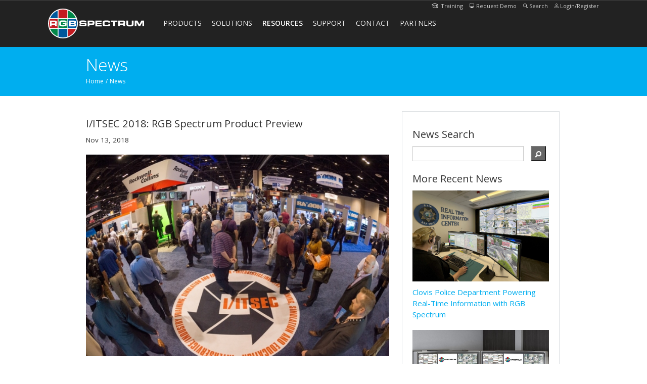

--- FILE ---
content_type: text/html; charset=utf-8
request_url: https://www.rgb.com/news/i-itsec-2018-rgb-spectrum-product-preview
body_size: 11700
content:
<!DOCTYPE html>
<html lang="en">
		<head>
				<meta http-equiv="Content-Type" content="text/html; charset=utf-8" />
<link rel="shortcut icon" href="https://www.rgb.com/sites/default/files/rgb-browser-icon.png" type="image/png" />
<meta name="description" content="Orlando, Florida will host the world&#039;s largest modeling, simulation and training event on November 26-30. RGB Spectrum will be in booth #601 exhibiting its award-winning solutions used to help train military and civilian personnel. On display at the booth will be the Galileo video wall processor, Zio Video-over-IP multiviewer, and QuadView KVM operator station using both" />
<meta name="generator" content="Drupal 7 (https://www.drupal.org)" />
<link rel="image_src" href="https://www.rgb.com/sites/default/files/news/images/iitsec-crowd.jpg" />
<link rel="canonical" href="https://www.rgb.com/news/i-itsec-2018-rgb-spectrum-product-preview" />
<link rel="shortlink" href="https://www.rgb.com/node/1360" />
<meta property="og:site_name" content="RGB Spectrum" />
<meta property="og:type" content="article" />
<meta property="og:url" content="https://www.rgb.com/news/i-itsec-2018-rgb-spectrum-product-preview" />
<meta property="og:title" content="I/ITSEC 2018: RGB Spectrum Product Preview" />
<meta property="og:image" content="https://www.rgb.com/sites/default/files/news/images/iitsec-crowd.jpg" />
<meta name="twitter:card" content="summary" />
<meta name="twitter:url" content="https://www.rgb.com/news/i-itsec-2018-rgb-spectrum-product-preview" />
<meta name="twitter:description" content="Orlando, Florida will host the world&#039;s largest modeling, simulation and training event on November 26-30. RGB Spectrum will be in booth #601 exhibiting its award-winning solutions used to help train" />
<meta name="twitter:title" content="I/ITSEC 2018: RGB Spectrum Product Preview" />
<meta name="twitter:image" content="https://www.rgb.com/sites/default/files/news/images/iitsec-crowd.jpg" />
				<title>I/ITSEC 2018: RGB Spectrum Product Preview | RGB Spectrum</title>
				<meta name="viewport" content="width=device-width, initial-scale=1.0">
				<meta name="google-site-verification" content="d9Kz0rfnYRBtbJibfRcJSIiE10SPgC-O0p1mHAr7O7o" />
				<link href="https://www.rgb.com/sites/all/themes/dawn/dawn.php" rel="stylesheet" type="text/css" />				<link type="text/css" rel="stylesheet" href="https://www.rgb.com/sites/default/files/css/css_s8qE7P0qzHQv-KvYSiYYdLJbnZ53H-pQ2Xw7cGnHJmg.css" media="all" />
<link type="text/css" rel="stylesheet" href="https://www.rgb.com/sites/default/files/css/css_bsCHdceFgE-exT-jjxD1jfZnXvfaJzlU6fc1yqkv2AQ.css" media="all" />
<link type="text/css" rel="stylesheet" href="https://www.rgb.com/sites/default/files/css/css_E62A1WlVbVHw-pkevMbLvwpaYSPvZ8hH5choLGVwQAs.css" media="all" />
<style type="text/css" media="all">
<!--/*--><![CDATA[/*><!--*/

#page{background:url(https://www.rgb.com/sites/all/themes/dawn/img/background/no-background.png);}

/*]]>*/-->
</style>
<link type="text/css" rel="stylesheet" href="https://www.rgb.com/sites/default/files/css/css_XnzmGg5y6d4FhKJO5K0hqdR0j1avtd59kYoTGlJL76w.css" media="all" />
				<link href='https://fonts.googleapis.com/css?family=Open+Sans:400italic,400,300,700,600' rel='stylesheet' type='text/css'>
				<script type="text/javascript" src="https://www.rgb.com/sites/default/files/js/js_hYbsekmzkqwkGTolSQ7mQ5-jPnkfBLmeHHFm95amOjw.js"></script>
<script type="text/javascript" src="https://code.jquery.com/jquery-3.7.1.js"></script>
<script type="text/javascript">
<!--//--><![CDATA[//><!--
jQuery.migrateMute=true;jQuery.migrateTrace=false;
//--><!]]>
</script>
<script type="text/javascript" src="https://cdn.jsdelivr.net/npm/jquery-migrate@3.5.2/dist/jquery-migrate.min.js"></script>
<script type="text/javascript" src="https://www.rgb.com/sites/default/files/js/js_GOikDsJOX04Aww72M-XK1hkq4qiL_1XgGsRdkL0XlDo.js"></script>
<script type="text/javascript" src="https://www.rgb.com/sites/default/files/js/js_onbE0n0cQY6KTDQtHO_E27UBymFC-RuqypZZ6Zxez-o.js"></script>
<script type="text/javascript" src="https://www.rgb.com/sites/default/files/js/js_gHk2gWJ_Qw_jU2qRiUmSl7d8oly1Cx7lQFrqcp3RXcI.js"></script>
<script type="text/javascript" src="https://www.rgb.com/sites/default/files/js/js_Y2KhU-ATpcwdr_P-fY8BC75R4P4H5pj46RA6yomka2w.js"></script>
<script type="text/javascript" src="https://www.googletagmanager.com/gtag/js?id=UA-2351535-1"></script>
<script type="text/javascript">
<!--//--><![CDATA[//><!--
window.dataLayer = window.dataLayer || [];function gtag(){dataLayer.push(arguments)};gtag("js", new Date());gtag("set", "developer_id.dMDhkMT", true);gtag("config", "UA-2351535-1", {"groups":"default","anonymize_ip":true});
//--><!]]>
</script>
<script type="text/javascript" src="https://www.rgb.com/sites/default/files/js/js_FQ0Nvgx57o7DHLeMQ9FwTm_mE3eiQblc8aMwbx185zY.js"></script>
<script type="text/javascript">
<!--//--><![CDATA[//><!--
jQuery.extend(Drupal.settings, {"basePath":"\/","pathPrefix":"","setHasJsCookie":0,"ajaxPageState":{"theme":"dawn","theme_token":"tgfRzrD-VesTgl94k6ydhYH2XWW5Xnb7SgvlPplxN0g","js":{"sites\/all\/modules\/browserclass\/js\/browserclass.js":1,"https:\/\/www.rgb.com\/sites\/default\/files\/google_tag\/google_tag_manager\/google_tag.script.js":1,"https:\/\/code.jquery.com\/jquery-3.7.1.js":1,"0":1,"https:\/\/cdn.jsdelivr.net\/npm\/jquery-migrate@3.5.2\/dist\/jquery-migrate.min.js":1,"misc\/jquery-extend-3.4.0.js":1,"misc\/jquery-html-prefilter-3.5.0-backport.js":1,"misc\/jquery.once.js":1,"misc\/drupal.js":1,"sites\/all\/modules\/jquery_update\/js\/jquery_browser.js":1,"misc\/form-single-submit.js":1,"sites\/all\/modules\/entityreference\/js\/entityreference.js":1,"sites\/all\/libraries\/colorbox\/jquery.colorbox-min.js":1,"sites\/all\/libraries\/DOMPurify\/purify.min.js":1,"sites\/all\/modules\/colorbox\/js\/colorbox.js":1,"sites\/all\/modules\/colorbox\/styles\/default\/colorbox_style.js":1,"sites\/all\/modules\/colorbox\/js\/colorbox_load.js":1,"sites\/all\/modules\/colorbox\/js\/colorbox_inline.js":1,"sites\/all\/modules\/custom_search\/js\/custom_search.js":1,"sites\/all\/modules\/google_analytics\/googleanalytics.js":1,"https:\/\/www.googletagmanager.com\/gtag\/js?id=UA-2351535-1":1,"1":1,"sites\/all\/themes\/dawn\/js\/bootstrap.min.js":1,"sites\/all\/themes\/dawn\/js\/plugins\/twitter\/jquery.tweet.js":1,"sites\/all\/themes\/dawn\/js\/dawn.js":1,"sites\/all\/themes\/dawn\/js\/my-pullout-widgets.js":1,"sites\/all\/themes\/dawn\/js\/jquery.appear-1.1.1.min.js":1,"sites\/all\/themes\/dawn\/js\/pullouts.js":1,"sites\/all\/themes\/dawn\/js\/bootstrap-carousel.js":1,"sites\/all\/themes\/dawn\/js\/jquery.cookie.js":1},"css":{"modules\/system\/system.base.css":1,"modules\/system\/system.messages.css":1,"modules\/field\/theme\/field.css":1,"modules\/node\/node.css":1,"modules\/search\/search.css":1,"modules\/user\/user.css":1,"sites\/all\/modules\/video_filter\/video_filter.css":1,"sites\/all\/modules\/views\/css\/views.css":1,"sites\/all\/modules\/colorbox\/styles\/default\/colorbox_style.css":1,"sites\/all\/modules\/ctools\/css\/ctools.css":1,"sites\/all\/modules\/custom_search\/custom_search.css":1,"0":1,"1":1,"sites\/all\/themes\/dawn\/css\/dawn.css":1,"sites\/all\/themes\/dawn\/css\/bootstrap.css":1,"sites\/all\/themes\/dawn\/css\/bootstrap-responsive.css":1,"sites\/all\/themes\/dawn\/css\/rgb.css":1,"sites\/all\/themes\/dawn\/css\/masonry_views.css":1,"sites\/all\/themes\/dawn\/css\/jcarousel.css":1,"sites\/all\/themes\/dawn\/css\/grid.css":1,"sites\/all\/themes\/dawn\/css\/print.css":1}},"colorbox":{"opacity":"0.85","current":"{current} of {total}","previous":"\u00ab Prev","next":"Next \u00bb","close":"Close","maxWidth":"98%","maxHeight":"98%","fixed":true,"mobiledetect":true,"mobiledevicewidth":"480px","file_public_path":"\/sites\/default\/files","specificPagesDefaultValue":"admin*\nimagebrowser*\nimg_assist*\nimce*\nnode\/add\/*\nnode\/*\/edit\nprint\/*\nprintpdf\/*\nsystem\/ajax\nsystem\/ajax\/*"},"jcarousel":{"ajaxPath":"\/jcarousel\/ajax\/views"},"custom_search":{"form_target":"_self","solr":0},"googleanalytics":{"account":["UA-2351535-1"],"trackOutbound":1,"trackMailto":1,"trackDownload":1,"trackDownloadExtensions":"7z|aac|arc|arj|asf|asx|avi|bin|csv|doc(x|m)?|dot(x|m)?|exe|flv|gif|gz|gzip|hqx|jar|jpe?g|js|mp(2|3|4|e?g)|mov(ie)?|msi|msp|pdf|phps|png|ppt(x|m)?|pot(x|m)?|pps(x|m)?|ppam|sld(x|m)?|thmx|qtm?|ra(m|r)?|sea|sit|tar|tgz|torrent|txt|wav|wma|wmv|wpd|xls(x|m|b)?|xlt(x|m)|xlam|xml|z|zip","trackColorbox":1},"urlIsAjaxTrusted":{"\/search\/node":true,"\/news\/i-itsec-2018-rgb-spectrum-product-preview?destination=node\/1360":true,"\/news\/i-itsec-2018-rgb-spectrum-product-preview":true}});
//--><!]]>
</script>
						</head>
		<body class="html not-front not-logged-in one-sidebar sidebar-second page-node page-node- page-node-1360 node-type-news no-js" >	
				<noscript aria-hidden="true"><iframe src="https://www.googletagmanager.com/ns.html?id=GTM-MJCFKM6" height="0" width="0" style="display:none;visibility:hidden"></iframe></noscript>
				<div id="page" class="News">
		 
<header id="header" class="navbar navbar-static-top">
  <div class="container">

				<a class="logo" href="/" title="RGB Spectrum home page"></a>
		    
    <div class="menu-container">
    
			<div class="second-menu">
						<ul>
						<li class="second-menu-item"><a href="/training"><span class="menu-training"></span>Training</a></li>
						<li class="second-menu-item"><a href="/demo"><span class="menu-demo"></span>Request Demo</a></li>
						<li class="second-menu-item"><a href="/search/site" title="Search"><span class="menu-search"></span>Search</a></li>
												<li class="second-menu-item"><a href="/user#user-login" data-toggle="modal" title="Login/Register"><span class="menu-account"></span>Login/Register</a></li>
																		</ul>
			</div>
    

    <div id="block-system-main-menu" class="block block-system block-menu main-menu" >

			<ul class="menu clearfix"><li class="first expanded"><a href="/products" title="">Products</a><ul class="menu clearfix"><li class="first expanded"><a href="/products/av-over-ip">Zio AV-over-IP</a><ul class="menu clearfix"><li class="first leaf"><a href="/products/zio-4000-wall-processor">Zio W4000 Wall Processor</a></li>
<li class="leaf"><a href="/products/zio-w4008-wall-processor">Zio W4008 Wall Processor</a></li>
<li class="leaf"><a href="/products/zio-3000-wall-processors" title="">Zio W3000 Wall Processor</a></li>
<li class="leaf"><a href="/products/zio-multiviewers">Zio Multiviewers</a></li>
<li class="leaf"><a href="/products/zio-encoders">Zio Encoders</a></li>
<li class="leaf"><a href="/products/zio-decoders">Zio Decoders</a></li>
<li class="leaf"><a href="/products/zio-recording-media-server">Zio Recording &amp; Media Server</a></li>
<li class="leaf"><a href="/products/zio-recording-system">Zio Recording System</a></li>
<li class="last leaf"><a href="/products/zio-mobile-app" title="">Zio Mobile App</a></li>
</ul></li>
<li class="expanded"><a href="/products/video-wall-processors">Video Wall Processors</a><ul class="menu clearfix"><li class="first leaf"><a href="/products/zio-4000-wall-processor" title="">Zio W4000</a></li>
<li class="leaf"><a href="/products/zio-w4008-wall-processor" title="Zio 4008 Wall Processor">Zio W4008</a></li>
<li class="leaf"><a href="/products/zio-3000-wall-processors">Zio W3000</a></li>
<li class="leaf"><a href="/products/galileo-display-processor">Galileo</a></li>
<li class="leaf"><a href="/products/mediawall-v-display-processor">MediaWall V</a></li>
<li class="last leaf"><a href="/products/mediawall-1900-2900-display-processors">MediaWall 1900/2900</a></li>
</ul></li>
<li class="expanded"><a href="/products/multiviewers">Multiviewers</a><ul class="menu clearfix"><li class="first leaf"><a href="/products/zio-multiviewers" title="">Zio Multiviewers</a></li>
<li class="leaf"><a href="/products/quadview-ipx-multiviewer">QuadView IPX</a></li>
<li class="leaf"><a href="/products/quadview-uhdx-kvm-multiviewer">QuadView UHDx KVM</a></li>
<li class="leaf"><a href="/products/quadview-uhdx-multiviewer">QuadView UHDx</a></li>
<li class="leaf"><a href="/products/quadview-tz">QuadView TZ</a></li>
<li class="leaf"><a href="/products/superview-ipx-multiviewer">SuperView IPX</a></li>
<li class="leaf"><a href="/products/superview-4k-multiviewer">SuperView 4K</a></li>
<li class="last leaf"><a href="/products/superview-4100-multiviewer">SuperView 4100</a></li>
</ul></li>
<li class="expanded"><a href="/products/networked-kvm-control">Networked KVM Control</a><ul class="menu clearfix"><li class="first leaf"><a href="/products/networked-kvm-control/xtendpoint-kvm">XtendPoint Matrixed KVM-over-IP System</a></li>
<li class="last leaf"><a href="/products/zio-w4008-wall-processor" title="">Zio W4008-C Wall Processor</a></li>
</ul></li>
<li class="expanded"><a href="/mobile-command" title="">Mobile Systems</a><ul class="menu clearfix"><li class="first leaf"><a href="/products/ipx-flyaway-kit">IPX Flyaway Kit</a></li>
<li class="leaf"><a href="/products/zio-transportable-command-center">Zio Transportable Command Center</a></li>
<li class="last leaf"><a href="/products/zio-mobile-app" title="">Zio Mobile App</a></li>
</ul></li>
<li class="expanded"><a href="/products/extenders">Extender Solutions</a><ul class="menu clearfix"><li class="first leaf"><a href="/products/cat-linx-3-signal-extender">CAT-Linx 3 Extender</a></li>
<li class="leaf"><a href="/products/cat-linx-3-plus-extender">CAT-Linx 3 Plus Signal Extender</a></li>
<li class="last leaf"><a href="/products/xtendview-fiber-dvi-extenders" title="">XtendView FiberDVI Extenders</a></li>
</ul></li>
<li class="expanded"><a href="/products/control-room-management">Control Room Management</a><ul class="menu clearfix"><li class="first leaf"><a href="/products/multipoint-enterprise">MultiPoint Enterprise</a></li>
<li class="last leaf"><a href="/products/multipoint-express">MultiPoint Express</a></li>
</ul></li>
<li class="expanded"><a href="/products/codecs-recorders">Codecs &amp; Recorders</a><ul class="menu clearfix"><li class="first leaf"><a href="/products/zio-encoders" title="">Zio Encoders</a></li>
<li class="leaf"><a href="/products/zio-decoders" title="">Zio Decoders</a></li>
<li class="leaf"><a href="/products/zio-recording-media-server" title="">Zio Recording &amp; Media Server</a></li>
<li class="leaf"><a href="/products/dgy-recording-streaming-codec">DGy Recording &amp; Streaming Codec</a></li>
<li class="last leaf"><a href="/products/dgy-multicast-video-server">DGy Multicast Video Server</a></li>
</ul></li>
<li class="expanded"><a href="/products/matrix-switchers">Matrix Switchers</a><ul class="menu clearfix"><li class="first last leaf"><a href="/products/linx-matrix-switcher">Linx Matrix Switcher</a></li>
</ul></li>
<li class="last expanded"><a href="/products/accessories">Accessories</a><ul class="menu clearfix"><li class="first leaf"><a href="/products/quadplex">QuadPlex Multi-Display Processor</a></li>
<li class="leaf"><a href="/products/cat-rak" title="">CAT RAK</a></li>
<li class="leaf"><a href="/products/view-controller">VIEW Controller</a></li>
<li class="leaf"><a href="/products/xtendview-fiber-dvi-extenders">XtendView FiberDVI Extender</a></li>
<li class="last leaf"><a href="/products/pdu-400-12-power-distribution-unit">PDU 400-12 Power Distribution Unit</a></li>
</ul></li>
</ul></li>
<li class="expanded"><a href="/solutions">Solutions</a><ul class="menu clearfix"><li class="first leaf"><a href="/solutions/commercial">Commercial</a></li>
<li class="leaf"><a href="/solutions/defense-aerospace">Defense and Aerospace</a></li>
<li class="leaf"><a href="/solutions/education">Education</a></li>
<li class="leaf"><a href="/solutions/government">Government</a></li>
<li class="leaf"><a href="/solutions/medical">Medical</a></li>
<li class="leaf"><a href="/solutions/oil-and-gas">Oil and Gas</a></li>
<li class="leaf"><a href="/solutions/public-safety">Public Safety</a></li>
<li class="leaf"><a href="/solutions/security">Security</a></li>
<li class="leaf"><a href="/solutions/smart-city">Smart Cities</a></li>
<li class="last leaf"><a href="/solutions/utilities">Utilities</a></li>
</ul></li>
<li class="expanded"><a href="/news" title="">Resources</a><ul class="menu clearfix"><li class="first leaf"><a href="/news" title="">Latest News</a></li>
<li class="leaf"><a href="/case-studies" title="">Case Studies</a></li>
<li class="leaf"><a href="/press-releases" title="">Press Releases</a></li>
<li class="leaf"><a href="/press-coverage">Press Coverage</a></li>
<li class="last leaf"><a href="/events" title="">Events and Trade Shows</a></li>
</ul></li>
<li class="expanded"><a href="/support">Support</a><ul class="menu clearfix"><li class="first leaf"><a href="/support" title="">Support Services</a></li>
<li class="leaf"><a href="/support/terms-conditions">Support Terms &amp; Conditions</a></li>
<li class="leaf"><a href="/design-services">Design Services</a></li>
<li class="last leaf"><a href="/training">Training</a></li>
</ul></li>
<li class="expanded"><a href="/contact">Contact</a><ul class="menu clearfix"><li class="first leaf"><a href="/contact" title="">Contact Us</a></li>
<li class="leaf"><a href="/company-statement">Company Statement</a></li>
<li class="leaf"><a href="/careers">Careers</a></li>
<li class="leaf"><a href="/about">About Us</a></li>
<li class="last leaf"><a href="/demo">Request Live Online Demo</a></li>
</ul></li>
<li class="last expanded"><a href="/partner-program">Partners</a><ul class="menu clearfix"><li class="first leaf"><a href="/partner-portal" title="">Partner Portal</a></li>
<li class="last leaf"><a href="/partnerships" title="">Partnerships</a></li>
</ul></li>
</ul></div>
  </div>
  </div>
  <div class="mobile-menu"></div>
</header><!-- /#header -->
					<div id="user-login" class="modal fade hide">
			<div class="modal-header">
			    <button type="button" class="close" data-dismiss="modal" aria-hidden="true">×</button>
			    <h3 id="title">User Login</h3>
			</div>
			
  <div class="user-login ">
    <div id="block-user-login" class="block block-user" >

					<div class="heading">
						<h2  class="">
				User login			</h2>
						</div>
			<form action="/news/i-itsec-2018-rgb-spectrum-product-preview?destination=node/1360" method="post" id="user-login-form" accept-charset="UTF-8"><div><div class="form-item form-type-textfield form-item-name">
  <label for="edit-name">E-mail or username <span class="form-required" title="This field is required.">*</span></label>
 <input type="text" id="edit-name" name="name" value="" size="15" maxlength="60" class="form-text required" />
</div>
<div class="form-item form-type-password form-item-pass">
  <label for="edit-pass">Password <span class="form-required" title="This field is required.">*</span></label>
 <input type="password" id="edit-pass" name="pass" size="15" maxlength="128" class="form-text required" />
</div>
<div class="item-list"><ul><li class="first"><a href="/user/register" title="Create a new user account.">Create new account</a></li>
<li class="last"><a href="/user/password" title="Request new password via e-mail.">Request new password</a></li>
</ul></div><input type="hidden" name="form_build_id" value="form-rSpQZzlD33yhB6SuLAgWB6bNp8zcfmYpL0RWkK9rPEo" />
<input type="hidden" name="form_id" value="user_login_block" />
<div class="form-actions form-wrapper" id="edit-actions--2"><input type="submit" id="edit-submit--2" name="op" value="Log in" class="btn form-submit" /></div></div></form></div>
  </div>
			</div>
		
			
	
	<a id="main-content"></a>

			<header id="masthead" class="masthead">				<div class="container">
			<h1 class="title" id="page-title">
				News			</h1>

			<div id="breadcrumb">
					  <div itemscope class="easy-breadcrumb">
          <span itemprop="title"><a href="/" class="easy-breadcrumb_segment easy-breadcrumb_segment-front">Home</a></span>               <span class="easy-breadcrumb_segment-separator">/</span>
                <span itemprop="title"><a href="/news" class="easy-breadcrumb_segment easy-breadcrumb_segment-1">News</a></span>            </div>
			</div>
		</div>
		</header>					
		<section id="main" class="container">
		
						<div class="row">		
			
												
			
<div class="content span8 ">
	
	<div id="block-system-main" class="block block-system" >

			<div  about="/news/i-itsec-2018-rgb-spectrum-product-preview" typeof="sioc:Item foaf:Document" class="ds-1col node node-news  view-mode-full clearfix">

  
  <div class="field field-name-title field-type-ds field-label-hidden field-wrapper"><div  class="field-items"><div  property="dc:title" class="field-item"><h2>I/ITSEC 2018: RGB Spectrum Product Preview</h2></div></div></div><div class="field field-name-post-date field-type-ds field-label-hidden field-wrapper"><div  class="field-items"><div  class="field-item">Nov 13, 2018</div></div></div><div class="field field-name-field-image field-type-image field-label-hidden field-wrapper"><div  class="field-items"><div  class="field-item"><a href="https://www.rgb.com/sites/default/files/styles/colorbox_popup/public/news/images/iitsec-crowd.jpg?itok=Dc_kw_MK" title="I/ITSEC 2018" class="colorbox" data-colorbox-gallery="gallery-node-1360-dc7_OH0ygP0" data-cbox-img-attrs="{&quot;title&quot;: &quot;&quot;, &quot;alt&quot;: &quot;I/ITSEC 2018&quot;}"><img typeof="foaf:Image" src="https://www.rgb.com/sites/default/files/styles/individual_image/public/news/images/iitsec-crowd.jpg?itok=6rd5UcYJ" width="700" height="466" alt="I/ITSEC 2018" title="" /></a></div></div></div><div class="field field-name-body field-type-text-with-summary field-label-hidden field-wrapper"><div  class="field-items"><div  property="content:encoded" class="field-item"><p>Orlando, Florida will host the world's largest modeling, simulation and training event on November 26-30. RGB Spectrum will be in booth #601 exhibiting its award-winning solutions used to help train military and civilian personnel. On display at the booth will be the <em><a href="/products/galileo-display-processor">Galileo</a></em> video wall processor, <em><a href="/products/zio-multiviewers">Zio</a></em> Video-over-IP multiviewer, and <em><a href="/products/quadview-kvm">QuadView</a></em> KVM operator station using both baseband and Video-over-IP technology.</p>
<p>The Interservice/Industry Training, Simulation and Education Conference, I/ITSEC, consists of peer-reviewed paper presentations, tutorials, special events, professional workshops, a commercial exhibit hall, a serious games competition, and STEM events for teachers and secondary students. I/ITSEC is organized by the National Training and Simulation Association (NTSA), which promotes international and interdisciplinary cooperation within the fields of modeling and simulation (M&amp;S), training, education, analysis, and related disciplines at this annual meeting. The NTSA is an affiliate subsidiary of the National Defense Industrial Association (NDIA). Hence, I/ITSEC also emphasizes themes related to defense and security.</p>
<p>RGB Spectrum continues to push the boundaries on capabilities for simulations, control rooms, operations centers, and other mission critical venues with the highly configurable <em>Galileo</em> video wall processor.</p>
<p>The flexible <em>Galileo</em> display processor supports analog, digital, web browser, and IP-based sources displayed in windows anywhere on the video wall. The new input/output card for the <em>Galileo</em> system allows the user to select any content to be encoded as an IP stream for transmission across the network. This allows operators to push content to anyone, anywhere in the world.</p>
<p><em>Zio</em><sup>®</sup> Video-over-IP delivers real-time video and audio over any size network. It is controlled through a simple user interface that offers drag-and-drop functionality with live thumbnails for routing streams, allowing even non-technical people to easily operate the system without a 3rd party controller. <em>Zio</em> multiviewers allow simultaneous decodes multiple streams on displays or projectors at up to 4K resolution.</p>
<p>RGB Spectrum's new <em>QuadView</em><sup>®</sup> KVM is a complete, turnkey solution that combines a high-performance 4K multi-image video processor with remote keyboard/mouse control of connected computers. It is designed for displaying and controlling up to four inputs in a variety of layouts on a 4K resolution monitor. Touch-enabled routing of audio and video with synchronized switching provides fast access to any of up to seven signal sources.</p>
<p>RGB Spectrum has been a key supplier for many military programs throughout its more than 30-year history. Our products are deployed in applications for all branches of the military, including vessel and vehicle consoles, command and control, simulation, training, missile testing, and C4ISR. Installations include F35 Joint Strike Fighter FMS and P-8 Poseidon trainers, simulators for the Global Hawk/Triton UAV, F-16 and F-22 aircraft, Apache, Kiowa, Chinook, and Blackhawk helicopters, and deployments on the U.S. Navy AEGIS destroyer fleet, the Canada Navy frigate fleet, and the U.S. Missile Defense Agency THAAD and MEADS missile defense programs.</p>
<p><a href="/contact">Contact us for an appointment</a> or stop by Booth #601.</p></div></div></div><div class="field field-name-field-about-rgb-spectrum field-type-text field-label-hidden field-wrapper"><div  class="field-items"><div  class="field-item"><div id="block-block-195" class="block block-block">&#13;
&#13;
			<p><strong>RGB Spectrum</strong> is a leading designer and manufacturer of mission-critical, real-time audio-visual solutions for a civilian, government, and military client base. The company offers integrated hardware, software, and control systems to satisfy the most demanding requirements. Since 1987, RGB Spectrum has been dedicated to helping its customers achieve <em>Better Decisions. Faster.</em>™</p></div>&#13;
</div></div></div><div class="field field-name-field-featured-products field-type-entityreference field-label-above field-wrapper newslink-wrapper"><div  class="field-label newslink-title">Featured Products&nbsp;</div><div  class="field-items"><div  class="field-item newslink-item"><div  about="/products/galileo-display-processor" typeof="sioc:Item foaf:Document" class="ds-1col node node-products  view-mode-news_link clearfix">

  
  <div class="field field-name-title field-type-ds field-label-hidden field-wrapper"><div  class="field-items"><div  property="dc:title" class="field-item"><a href="/products/galileo-display-processor">Galileo Display Processor</a></div></div></div></div>

</div><div  class="field-item newslink-item"><div  about="/products/zio-multiviewers" typeof="sioc:Item foaf:Document" class="ds-1col node node-products  view-mode-news_link clearfix">

  
  <div class="field field-name-title field-type-ds field-label-hidden field-wrapper"><div  class="field-items"><div  property="dc:title" class="field-item"><a href="/products/zio-multiviewers">Zio Multiviewers</a></div></div></div></div>

</div></div></div><div class="field field-name-field-related-articles field-type-entityreference field-label-above field-wrapper"><div  class="field-label">Related Articles&nbsp;</div><div  class="field-items"><div  class="field-item"><a href="/news/galileo-wall-processor-encoding-option-now-available">Galileo Wall Processor Encoding Option Now Available</a></div><div  class="field-item"><a href="/news/zio-enterprise-video-over-ip-platform-now-includes-mobile-apps">The Zio Enterprise Video-over-IP Platform Now Includes Mobile Apps</a></div><div  class="field-item"><a href="/news/4k-multi-image-processor-kvm-control-operator-stations">4K Multi-Image Processor with KVM Control for Operator Stations</a></div></div></div></div>

</div>
	
	</div>
						
						
  <div class="sidebar-second span4 sidebar-background">
    <div id="block-search-form" class="block block-search" >

					<div class="heading">
						<h2  class="">
				News Search			</h2>
						</div>
			<form class="search-form" role="search" action="/news/i-itsec-2018-rgb-spectrum-product-preview" method="post" id="search-block-form" accept-charset="UTF-8"><div><div class="container-inline">
    <div class="form-item form-type-textfield form-item-search-block-form">
  <input title="Enter the terms you wish to search for." class="custom-search-box form-text" placeholder="" type="text" id="edit-search-block-form--2" name="search_block_form" value="" size="15" maxlength="128" />
</div>
<div class="form-actions form-wrapper" id="edit-actions"><input type="submit" id="edit-submit" name="op" value="Search" class="btn form-submit" /></div><input class="custom-search-selector custom-search-types" type="hidden" name="custom_search_types" value="c-news" />
<input type="hidden" name="form_build_id" value="form-sMb-X812bt4EBUQmGAnjhzd7-gwozbsleLA1SsOTttg" />
<input type="hidden" name="form_id" value="search_block_form" />
</div>
</div></form></div>
<div id="block-views-4-0-blog-recent-news-footer" class="block block-views" >

					<div class="heading">
						<h2  class="">
				More Recent News			</h2>
						</div>
			<div class="view view-4-0-blog view-id-4_0_blog view-display-id-recent_news_footer recent-news-footer view-dom-id-9ebe5320bc7cbf80d2af70eea88e790a">
        
  
            
  
          <div class="news-item">
      
          <div class="blog"><a href="/news/clovis-police-department-powering-real-time-information-rgb-spectrum"><img typeof="foaf:Image" src="https://www.rgb.com/sites/default/files/styles/blog_callout_max/public/news/images/clovis-pd-traffic-monitoring.jpg?itok=wyS9JsON" width="1200" height="800" alt="Clovis Police Department " /></a></div>    
          <h4 class="post-title"><a href="/news/clovis-police-department-powering-real-time-information-rgb-spectrum">Clovis Police Department Powering Real-Time Information with RGB Spectrum</a></h4>    </div>
  <div class="news-item">
      
          <div class="blog"><a href="/news/behind-build-norman-ok-traffic-management-center-selects-rgb-spectrum-real-time-operations"><img typeof="foaf:Image" src="https://www.rgb.com/sites/default/files/styles/blog_callout_max/public/news/images/norman-ok-blog.jpg?itok=DJOpmCD7" width="1835" height="1080" alt="Traffic Management Center" /></a></div>    
          <h4 class="post-title"><a href="/news/behind-build-norman-ok-traffic-management-center-selects-rgb-spectrum-real-time-operations">Behind the Build: Norman, OK Traffic Management Center Selects RGB Spectrum for Real-Time Operations</a></h4>    </div>
  
  
  
  
  
  
</div></div>
<div id="block-block-153" class="block block-block cta-sales-news" >

			<h3>Let Our Expertise Work for You</h3>
<div><a href="https://www.rgb.com/contact/rsm-domestic?field_territory_us_state_value=All" class="bttn">Contact Sales</a></div></div>
  </div>
			
		</div>
	</section>
	<!-- /#main -->
	</div><!-- /#page -->

<footer id="footer" class="footer">

	<div class="container">
		<div class="row">
						
  <div class="footer-first span3 ">
    <div id="block-block-114" class="block block-block footer-block" >

			<h3><a href="/products">Our Products</a></h3>
<ul>
<li><a href="/products/av-over-ip" title="AV-over-IP products">AV-over-IP</a></li>
<li><a href="/products/video-wall-processors" title="Video Wall Processors">Video Wall Processors</a></li>
<li><a href="/products/multiviewers" title="Multiviewers">Multiviewers</a></li>
<li><a href="/products/xtendpoint-kvm" title="Networked KVM Control">Networked KVM Control</a></li>
<li><a href="/products/extenders" title="Extenders">Extender Solutions</a></li>
<li><a href="/products/control-room-management" title="Control Room Management">Control Room Management</a></li>
<li><a href="/products/codecs-recorders" title="Codecs and Recorders">Codecs &amp; Recorders</a></li>
<li><a href="/products/matrix-switchers" title="Matrix Switchers">Matrix Switchers</a></li>
<li><a href="/products/accessories" title="Accessories">Accessories</a></li>
</ul></div>
  </div>
									
  <div class="footer-second span2 ">
    <div id="block-block-115" class="block block-block footer-block" >

			<h3><a href="/solutions">Solutions</a></h3>
<ul>
<li><a href="/solutions/commercial" title="Commercial">Commercial</a></li>
<li><a href="/solutions/defense-aerospace" title="Defense &amp; Aerospace">Defense &amp; Aerospace</a></li>
<li><a href="/solutions/education" title="Education">Education</a></li>
<li><a href="/solutions/government" title="Government">Government</a></li>
<li><a href="/solutions/medical" title="Medical">Medical</a></li>
<li><a href="/solutions/oil-and-gas" title="Oil &amp; Gas">Oil &amp; Gas</a></li>
<li><a href="/solutions/public-safety" title="Public Safety">Public Safety</a></li>
<li><a href="/solutions/security" title="Security">Security</a></li>
<li><a href="/solutions/smart-city" title="Smart Cities">Smart Cities</a></li>
<li><a href="/solutions/utilities" title="Utilities">Utilities</a></li>
</ul></div>
  </div>
									
  <div class="footer-third span2 ">
    <div id="block-block-116" class="block block-block footer-block" >

			<h3><a href="/about">Company</a></h3>
<ul>
<li><a href="/about" title="About RGB Spectrum">About</a></li>
<li><a href="/news" title="RGB Spectrum News Articles">News</a></li>
<li><a href="/press-releases" title="RGB Spectrum Press Releases">Press Releases</a></li>
<li><a href="/careers" title="RGB Spectrum Job Openings">Careers</a></li>
<li><a href="/case-studies" title="RGB Spectrum Case Studies">Case Studies</a></li>
<li><a href="/events" title="RGB Spectrum Events &amp; Trade Shows">Events</a></li>
<li><a href="/training" title="RGB Spectrum eLearning and Training">Training</a></li>
<!-- <li><a href="/video">Videos</a></li> -->
</ul></div>
  </div>
									
  <div class="footer-fourth span2 ">
    <div id="block-block-119" class="block block-block footer-block" >

			<h3><a href="/contact">Contact</a></h3>
<ul>
<li><a href="/contact" title="Contact Us">Contact Us</a></li>
<li><a href="/partner-portal" title="Partner Portal">Partner Portal</a></li>
<li><a href="/support" title="Support">Support</a></li>
<li><a href="/contact/rsm-domestic?field_territory_us_state_value=All">Contact Sales Online</a></li>
<li><a href="tel:+1-510-814-7000" title="Call Us">Tel 1-510-814-7000</a></li>
</ul></div>
  </div>
									
  <div class="footer-fifth span3 ">
    <div id="block-block-118" class="block block-block footer-block" >

			<h3>Email Updates</h3>
<p><a href="/subscribe" class="bttn">Subscribe</a></p>
<p> </p>
<p class="social-media"><a class="linkedin" href="https://www.linkedin.com/company/rgb-spectrum" rel="noopener noreferrer" target="_blank" title="RGB Spectrum on LinkedIn"><img src="/sites/default/files/sprite.png" alt="LinkedIn" /></a> <a class="youtube" href="https://www.youtube.com/@RGBSpectrumMedia" rel="noopener noreferrer" target="_blank" title="RGB Spectrum on YouTube"> <img src="/sites/default/files/sprite.png" alt="YouTube" /></a></p></div>
  </div>
					</div><!-- /.row -->
	</div><!-- /.container -->

	<div class="copyright">
		<div class="container">
								<p>
					&copy; RGB Spectrum 2026. All rights reserved. <a class="privacy" href="/privacy-policy">Privacy Policy</a>				</p>
				<p class="hdmi">The terms HDMI, HDMI High-Definition Multimedia Interface, HDMI Trade Dress and the HDMI Logos are trademarks or registered trademarks of HDMI Licensing Administrator, Inc.</p>
						</div><!-- /.container-->
	</div><!-- /.copyright -->

</footer><!-- /#footer -->
<div id="toTop"><a class="top" href="#top"></a></div>

<script src="https://ajax.googleapis.com/ajax/libs/jquery/2.1.4/jquery.min.js"></script>
<script src="https://code.jquery.com/ui/1.11.4/jquery-ui.min.js"></script>


<script type="text/javascript">

jQuery(document).ready(function(){

if (top.location.pathname === '/news')
{

jQuery(".sanea_btns_reset").appendTo(".views-submit-button");
if ( jQuery('#edit-field-tags-tid-1 option:selected').text() != '' && jQuery('#edit-field-tags-tid-1 option:selected').val() != 'All' ) {
    jQuery('span.product').show().html(jQuery('#edit-field-tags-tid-1 option:selected').text());
    jQuery('.sanea_colap').show();
}
if ( jQuery('#edit-field-tags-tid-3 option:selected').text() != '' && jQuery('#edit-field-tags-tid-3 option:selected').val() != 'All' ) {
    jQuery('span.market').show().html(jQuery('#edit-field-tags-tid-3 option:selected').text());
    jQuery('.sanea_colap').show();
}
if ( jQuery('#edit-field-tags-tid-4 option:selected').text() != '' && jQuery('#edit-field-tags-tid-4 option:selected').val() != 'All' ) {
    jQuery('span.application').show().html(jQuery('#edit-field-tags-tid-4 option:selected').text());
    jQuery('.sanea_colap').show();
}
if ( jQuery('#edit-sort-by option:selected').text() != '' && jQuery('#edit-sort-by option:selected').val() != 'All' ) {
    jQuery('span.sor_by').show().html(jQuery('#edit-sort-by option:selected').text());
    jQuery('.sanea_colap').show();
}
if ( jQuery('#edit-sort-order option:selected').text() != '' && jQuery('#edit-sort-order option:selected').val() != 'All' ) {
    jQuery('span.order').show().html(jQuery('#edit-sort-order option:selected').text());
    jQuery('.sanea_colap').show();
}
jQuery("#edit-field-tags-tid-1").change(function(){
var product = jQuery('#edit-field-tags-tid-1 option:selected').text();
jQuery('span.product').show().html(product);
});
jQuery("#edit-field-tags-tid-3").change(function(){
var market = jQuery('#edit-field-tags-tid-3 option:selected').text();
jQuery('span.market').show().html(market);
});
jQuery("#edit-field-tags-tid-4").change(function(){
var application = jQuery('#edit-field-tags-tid-4 option:selected').text();
jQuery('span.application').show().html(application);
});
jQuery("#edit-sort-by").change(function(){
var sor_by = jQuery('#edit-sort-by option:selected').text();
jQuery('span.sor_by').show().html(sor_by);
});
jQuery("#edit-sort-order").change(function(){
var order = jQuery('#edit-sort-order option:selected').text();
jQuery('span.order').show().html(order);
});
jQuery('.product').click(function() {
jQuery('#edit-field-tags-tid-1').prop('selectedIndex', 0);
jQuery('.product').fadeOut(100);
});
jQuery('.market').click(function() {
jQuery('#edit-field-tags-tid-3').prop('selectedIndex', 0);
jQuery('.market').fadeOut(100);
});
jQuery('.application').click(function() {
jQuery('#edit-field-tags-tid-4').prop('selectedIndex', 0);
jQuery('.application').fadeOut(100);
});
jQuery('.sor_by').click(function() {
jQuery('#edit-sort-by').prop('selectedIndex', 0);
jQuery('.sor_by').fadeOut(100);
});
jQuery('.order').click(function() {
jQuery('#edit-sort-order').prop('selectedIndex', 0);
jQuery('.order').fadeOut(100);
});

}

});
</script>				<script type="text/javascript" src="https://www.rgb.com/sites/default/files/js/js_sBgPAzSTdQRb_Itp8xIy-2MVVdHlhcemxwMY-zcbqSM.js"></script>
						</body>
</html>


--- FILE ---
content_type: text/css; charset: UTF-8;charset=UTF-8
request_url: https://www.rgb.com/sites/all/themes/dawn/dawn.php
body_size: 919
content:
body { /*  background-color: #ffffff;  */  font-family: 'Open Sans', "Helvetica Neue", Helvetica, Arial, sans-serif; } #page { font-size:13.5px;   color: #333333;   font-weight:400;  } /* Links */ a {   text-decoration: none;  color: #00aeef;   } a:hover {   text-decoration: underline;  color: #0298d6;   } a:active {   text-decoration: none;  color: #2469ff;   } a:visited {   text-decoration: none;   } /* Headings */ h1 {  font-family: 'Open Sans', "Helvetica Neue", Helvetica, Arial, sans-serif;   font-weight:300;    font-size:32px;   color: #444444;   } h2 {  font-family: 'Open Sans', "Helvetica Neue", Helvetica, Arial, sans-serif;   font-weight:normal;    font-size:28px;   color: #444444;   } h3 {  font-family: 'Open Sans', "Helvetica Neue", Helvetica, Arial, sans-serif;   font-weight:normal;    font-size:20px;   color: #444444;   } h4 {  font-family: 'Open Sans', "Helvetica Neue", Helvetica, Arial, sans-serif;   font-weight:normal;    font-size:18px;   color: #444444;   } h5 {  font-family: 'Open Sans', "Helvetica Neue", Helvetica, Arial, sans-serif;   font-weight:bold;    font-size:14px;   color: #444444;   } h6 {  font-family: 'Open Sans', "Helvetica Neue", Helvetica, Arial, sans-serif;   font-weight:bold;    font-size:12px;   color: #444444;   } 

--- FILE ---
content_type: text/css
request_url: https://www.rgb.com/sites/default/files/css/css_XnzmGg5y6d4FhKJO5K0hqdR0j1avtd59kYoTGlJL76w.css
body_size: 52338
content:
.content,.page-search #main{padding:30px 0;}.page-news .content,.page-node-1497 .content{padding:0 0 30px 0;}.about-us .content,.node-type-solutions .content{padding:30px 0 0 0;}.node-type-product-categories .content{padding:0;}.navbar-static-top{border-top-style:solid;border-top-width:2px;width:900px;}.navbar-static-top .navbar-inner{background:#000;}#header{background:#222;position:fixed;width:100%;z-index:999;}.logo{display:block;float:left;margin:15px 0;height:59px;width:198px;background:url('/sites/default/files/rgb-logo.svg') no-repeat;}.logo a{display:block;}#account-options h3{color:#fff;}#user-login.modal.fade.in{width:335px;top:50%;}#account-options.modal.fade.in{width:335px;top:50%;}#user-login.modal .block-user{padding:20px;}#account-options ul.menu{width:180px;padding:20px;margin:0 20px;}#user-login.modal .heading,#account-options.modal .heading,.modal-header h3{display:none;}#user-login.modal ul{float:left;list-style-type:square;}#account-options .modal-header{border-bottom:1px solid rgba(0,0,0,0.15);color:#ffffff;}#user-login .modal-header .close,#account-options .modal-header .close{margin-top:5px;}#user-login.modal input[type="text"],#user-login.modal input[type="password"]{width:280px;width:264px\9;padding:7px;}#user-login.modal .form-type-password{margin-bottom:10px;}#user-login.modal .form-actions{margin-top:-60px;margin-bottom:-20px;}#user-login.modal .btn{float:right;}.user-menu{margin-right:20px;}.page-user-register .description{font-size:12px;line-height:normal;margin-bottom:15px;max-width:700px;}.second-menu{display:inline-block;text-align:right;width:100%;}.second-menu ul{margin:0;}.second-menu li{display:inline-block;vertical-align:top;line-height:normal;}.second-menu li a,.second-menu .languages span{color:#ccc;display:inline-block;font-size:11px;padding:0px 0px 0px 9px;}.second-menu .languages ul{visibility:hidden;opacity:0;transition:visibility 0s,opacity 0.5s linear;}.second-menu .languages:hover{cursor:pointer;}.second-menu .languages:hover ul{visibility:visible;opacity:1;}.second-menu .translations{display:block;}.breadcrumb-home{display:inline-block;background:url(/sites/all/themes/dawn/img/icons/breadcrumb-home.svg) 1px 0 no-repeat;height:11px;width:13px;}.menu-demo{display:inline-block;background:url(/sites/all/themes/dawn/img/icons/demo.svg) 0 0 no-repeat;height:9px;width:13px;}.menu-training{display:inline-block;background:url(/sites/all/themes/dawn/img/icons/training.svg) 0 0 no-repeat;height:10px;width:18px;}.menu-search{display:inline-block;background:url(/sites/all/themes/dawn/img/icons/search.svg) 0 0 no-repeat;height:9px;width:12px;}.menu-account{display:inline-block;background:url(/sites/all/themes/dawn/img/icons/account.svg) 0 0 no-repeat;height:9px;width:11px;}ul.toolbar{float:left;list-style-type:none;margin:18px 0 0 20px;width:100px;}ul.toolbar a{color:#e2e2e2;font-size:12px;}.rss{background:url(/sites/all/themes/dawn/img/icons/rss.png) no-repeat;}.login{background:#444 url(/sites/all/themes/dawn/img/icons/login.png) center no-repeat;}.search{background:#444 url(/sites/all/themes/dawn/img/icons/search.png) center no-repeat;}.page-search-news .options_selected_speedy,.page-user .login{display:none;}ul.toolbar li span:hover{cursor:pointer;background-position:0 -24px;}ul.toolbar li span.login:hover,ul.toolbar li span.search:hover{background-position:center;}li.search-box .dropdown-menu label{display:none;}li.search-box .dropdown-menu::before{position:absolute;top:-7px;right:12px;;display:inline-block;border-right:7px solid transparent;border-bottom:7px solid #fff;border-left:7px solid transparent;content:'';}li.search-box .dropdown-menu{width:200px;margin:17px 0 0 -190px;padding:10px;}li.search-box .search-form{margin:0;}li.search-box input[type="text"]{float:left;width:155px;margin:0;}.language-switcher-locale-url{float:left;list-style-type:none;margin:0 0 0px 0px;}.block-lang-dropdown{float:left;margin:25px 0 0 10px;}.block-lang-dropdown form{margin:0;}.form-item-lang-dropdown-select select{background:#444;border:0;color:#F0F0F0;margin-bottom:0;width:88px !important;}.footer{background:url('/sites/all/themes/dawn/img/debut_dark.jpg') repeat 0 0 #222;clear:both;}.footer .container{padding:30px 0;}.footer .span2{width:170px;}.footer .span3{width:210px;}.footer h3 a,.footer h3 a:visited,.footer h3,.footer h2{color:#fff;font-size:15px;margin:0;padding:10px 0;text-transform:uppercase;}.footer ul{margin:0;}.footer li,.footer p{color:#fff;font-size:13px;line-height:160%;list-style-type:none;}.footer ul a{color:#a5adb9;}a.privacy{color:#888;}.footer ul a:hover,a.privacy:hover{color:#e0e4ea;}.social-media a{display:inline-block;margin-right:0px;height:34px;transition:none;width:40px;}.social-media a.linkedin{background:url('/sites/default/files/social-media-icons.png') no-repeat -388px 0 transparent;}.social-media a.twitter{background:url('/sites/default/files/social-media-icons.png') no-repeat -254px 2px transparent;}.social-media a.youtube{background:url('/sites/default/files/social-media-icons.png') no-repeat 0 3px transparent;}.social-media a.facebook{background:url('/sites/default/files/social-media-icons.png') no-repeat -133px 0 transparent;}.social-media a.linkedin:hover{background:url('/sites/default/files/social-media-icons.png') no-repeat -388px -64px transparent;}.social-media a.twitter:hover{background:url('/sites/default/files/social-media-icons.png') no-repeat -254px -62px transparent;}.social-media a.youtube:hover{background:url('/sites/default/files/social-media-icons.png') no-repeat 0 -61px transparent;}.social-media a.facebook:hover{background:url('/sites/default/files/social-media-icons.png') no-repeat -133px -64px transparent;}.footer .copyright .container{padding:20px 0;}.copyright{background:#222;}.copyright p{color:#999;font-size:12px;margin-bottom:2px;}.copyright p.hdmi{color:#888;font-size:10px;}@media (max-width:784px){.footer .span3,.footer .span2{display:inline-block;height:220px;width:49% !important;}}@media (max-width:480px){.footer .span3,.footer .span2{height:auto;margin-bottom:10px;width:90% !important;}}.main-menu{padding-left:20px;width:100%;box-sizing:border-box;}.main-menu ul{display:inline-block;margin:0;}.main-menu ul li{cursor:pointer;display:inline;float:left;margin:0;padding:0;font-size:14px;text-shadow:#000 -1px -1px;}.main-menu ul li.last-child{margin:0 0 0 10px;}.main-menu ul ul{display:none;margin:0;width:200px;position:absolute;border-left:1px solid #ccc;border-right:1px solid #ccc;border-bottom-width:2px;border-bottom-style:solid;box-shadow:0 5px 5px rgba(0,0,0,0.1),5px 3px 10px rgba(0,0,0,0.1),-5px 3px 10px rgba(0,0,0,0.1);}.main-menu ul ul ul{width:235px;}.main-menu > ul > li:hover > ul{display:block;}.main-menu > ul > li:hover > ul > li:hover > ul{display:block;}.main-menu ul li a:hover{background:#666;}.main-menu ul ul li{background:#fff;width:100%;font-size:12px;margin:0;padding:0;text-align:left;color:#000;}.main-menu ul li:hover{background:#666;transition:0.2s linear all;}.main-menu ul ul li.last-child{margin:0;}.main-menu ul ul li.last-child a,.main-menu ul ul li.last-child span{border:none;}.main-menu ul ul li.active-trail,.main-menu ul ul li.active-trail a.active,.main-menu ul ul li.active-trail span.active,.main-menu ul ul li a.active
.main-menu ul ul li span.active{background:#fff;font-weight:normal;}.main-menu ul ul li:hover{background:#f4f4f4;border:none;}.main-menu ul ul li:hover{background:#fff;border:none;}.main-menu ul li a,.main-menu ul li a:visited,.main-menu ul li span,.main-menu ul li span:visited{display:block;color:#f0f0f0;text-decoration:none;text-shadow:none;text-transform:uppercase;padding:16px 10px 34px 10px;}.main-menu ul li span{cursor:default;}.main-menu ul li.active-trail:hover > a,.main-menu ul li:hover a{color:#fff;text-decoration:none;}.main-menu ul > li.active-trail > a,.main-menu ul > li > a.active{font-weight:600;text-shadow:1px 1px 0 #222;color:#fff;text-decoration:none;}.main-menu ul li:hover li a,.main-menu ul ul li a:visited,.main-menu ul li:hover li span,.main-menu ul ul li span:visited{background:#fff;display:block;padding:10px 15px;border-bottom:1px dotted #e1e1e1;color:#555;text-transform:none;text-decoration:none;text-shadow:none;}.main-menu ul ul li.expanded a,.main-menu ul ul li.expanded span{background:#fff url(/sites/all/themes/dawn/img/icons/expanded_l2.png) 160px center no-repeat;}.main-menu ul li:hover li.expanded:hover a,.main-menu ul li:hover li.expanded:hover span{background:#f4f4f4 url(/sites/all/themes/dawn/img/icons/expanded_l2.png) 160px center no-repeat;}.main-menu ul li:hover li:last-child a,.main-menu ul li:hover li:last-child span{border-bottom:0;}.main-menu ul li:hover li:hover a,.main-menu ul li:hover li.expanded:hover li:hover a{background:#f4f4f4;padding-left:20px;padding-left:15px\9;text-decoration:none;color:#999;font-weight:600;transition:0.15s linear all;}.main-menu ul ul ul{left:200px;margin-top:-41px;}.main-menu ul li.first ul li.last.expanded ul{margin-top:-149px;}.main-menu ul li:hover li:hover li a,.main-menu ul li:hover li.expanded:hover li a{background:#fff;background-image:none;font-weight:normal;padding-left:15px;border-bottom:1px dotted #e1e1e1;}.main-menu ul li:hover li:hover ul li:last-child a{border-bottom:0;}.menu-container{display:flow-root;}.tech-primer.block-menu .menu ul,.tech-primer.block-menu ul.menu{margin:0;}.tech-primer.block-menu .menu li{list-style-type:none;border-top:1px solid #ededed;box-sizing:border-box;padding:10px 8px;}.tech-primer.block-menu .menu li:last-of-type{border-bottom:1px solid #ededed;}.tech-primer.block-menu .menu li.active-trail a{color:#333;font-weight:600;}.tech-primer.block-menu .menu li.active-trail a:hover{cursor:default;text-decoration:none;}.title{padding:15px 0 10px;font-weight:normal;}li.search-box .form-submit,.search-form .form-submit{background:url(/sites/all/themes/dawn/img/icons/search.png) no-repeat 50% 6px #666;box-shadow:none;border-radius:0;padding:0;margin:0;height:30px;width:30px;font-size:0px;color:transparent;}#prescript h2.heading,#main h2.heading,#postscript h2.heading{float:none;font-size:14px;margin:0 0 10px;padding-bottom:0;color:#666;}#main .heading h2.post-title{color:#666;font-size:22px;line-height:normal;margin:0;padding-bottom:2px;}.section{clear:both;padding:0px;margin:0px;}.col{display:block;float:left;margin:1% 0 1% 1.6%;}.col:first-child{margin-left:0;}.group:before,.group:after{content:"";display:table;}.group:after{clear:both;}.span_3_of_3{width:100%;}.span_2_of_3{width:66.1%;}.span_1_of_3{width:32.2%;}@media only screen and (max-width:480px){.col{margin:1% 0 1% 0%;}}@media only screen and (max-width:480px){.span_3_of_3{width:100%;}.span_2_of_3{width:100%;}.span_1_of_3{width:100%;}}.quoted{background:url(/sites/all/themes/dawn/img/icons/carot.png) 30px top no-repeat;margin-top:-1px;padding:15px 0 0 10px;position:relative;z-index:200;}.the-icons{margin:0 0 10px;list-style:none;}.demo-elements{margin-bottom:20px;}ul.demo-buttons{width:100%;float:left;margin:0 0 20px;}ul.demo-buttons li{width:14.2857142857%;text-align:center;float:left;list-style-type:none;}.divider{background:url(/sites/all/themes/dawn/img/tabs.png);height:10px;margin-bottom:10px;}.dropcap-normal,.dropcap-highlight{float:left;font-size:36px;padding:20px;margin:7px 10px 0px 0px;}.dropcap-normal{background:#454545;color:#fff;}.dropcap-highlight{background:#e2b548;color:#444;}#main .messages{margin-bottom:20px;}.masthead h1.title,.contact h1.title{background:none;color:#fff;font-weight:300;font-size:2.5em;margin:0;padding:10px 0 0 0;}a.easy-breadcrumb_segment,.easy-breadcrumb_segment-separator,.easy-breadcrumb_segment{color:#fff;font-size:12px;}@media (max-width:784px){.masthead h1.title,.contact h1.title{padding:20px;}.masthead #breadcrumb{display:none;}}#questions-contact-us a.bttn{border:1px solid #fff;}#questions-contact-us a.bttn:hover{border:1px solid #152973;}.page-node-128 .breadcrumb{padding:0;margin:0;}#masthead{background:#00aeef;height:95px;padding-top:95px;width:100%;}@media (max-width:799px){#masthead{height:auto;padding-top:130px;}#breadcrumb{display:none;}}p.summary{font-size:16px;line-height:24px;margin:0 0 20px;}.page-user input[type="submit"].btn{margin-top:10px;padding:10px 20px;}.search-form .form-wrapper input[type="submit"].btn{margin-left:10px;}.page-user .field{margin-bottom:5px;}.page-user .field-label,.page-user .field-items{display:inline-block;vertical-align:top;}.page-user .field-label{width:85px;}.block-views{width:100%;}.front #prescript .heading,.front #main .heading,.front #postscript .heading{float:left;margin-top:20px;}.front #main .heading:first-child{margin-top:15px;}#prescript .heading,#main .heading,#postscript .heading,#comments .title{width:100%;color:#8d9095;margin-bottom:10px;font-weight:bold;}#prescript .block .title-suffix,#main .block .title-suffix,#postscript .block .title-suffix{float:right;margin:10px 0;line-height:20px;font-size:13px;font-weight:normal;color:#333;}.logo-wrapper,.logo-wrapper img{transition:0.3s linear all;-webkit-transition:0.3s linear all;-moz-transition:0.3s linear all;-ms-transition:0.3s linear all;}.logo-wrapper{background:#fff;box-shadow:0px 0px 7px #e5e5e5;-moz-box-shadow:0px 0px 7px #e5e5e5;-webkit-box-shadow:0px 0px 7px #e5e5e5;border:1px solid #ddd;margin-right:-2px;}.logo-wrapper:hover{background:#fff;}.logo-wrapper img{opacity:0.8;}.logo-wrapper:hover img{opacity:1.0;}#comments .form-item{margin-bottom:10px;}ul.post-meta{margin:0;}ul.post-meta li{list-style:none;clear:both;margin:0 20px 10px 0;}ul.post-meta li span{margin:2px 2px 0 0;}.container-inline div.form-item-search-block-form,.container-inline div.form-actions,.container-inline div.form-item{display:inline-block;vertical-align:top;}#main .form-actions{margin:0;}.border-fade:hover,.border-fade:focus,.border-fade:active{box-shadow:none !important;text-shadow:none !important;outline:none !important;-moz-outline:none !important;}@media (max-width:767px){.main-menu ul ul ul{left:0;margin-top:0;border-bottom:none;}.main-menu ul li:hover li:hover li a,.main-menu ul li:hover li.expanded:hover li a{background:#fff;background-image:none;font-weight:normal;padding-left:35px;border-bottom:1px dotted #e1e1e1;}.main-menu ul li:hover li.expanded:hover li a:before{content:"--- ";}.main-menu ul li:hover li:hover ul li:last-child a{border-bottom:0;}.main-menu li.expanded li.expanded a{background:#fff;background-image:url(/sites/all/themes/dawn/img/icons/expanded_mobile_l2.png);background-position:right center;background-repeat:no-repeat;}.main-menu ul li:hover li.expanded:hover a{background:#f4f4f4 url(/sites/all/themes/dawn/img/icons/expanded_mobile_l2.png) right center no-repeat;}}.node-portfolio .galleryformatter-greenarrows .gallery-thumbs{display:none;}.node-portfolio .galleryformatter-greenarrows{margin-right:328px;padding-bottom:20px;}.field-type-field-jquery-tabs .ui-tabs-nav{border:0px;}.field-type-field-jquery-tabs .ui-tabs{border:0px;background:#FFFFFF;}.ui-widget-header{background:none;}.ui-widget{font-size:13px;}.field-type-field-jquery-tabs .ui-tabs-nav li{font-weight:500;margin-left:-3px;border-right:1px solid #ccc;border-radius:0px;}.field-type-field-jquery-tabs .ui-tabs-nav li a{color:blue;}.field-type-field-jquery-tabs .ui-tabs-nav .ui-tabs-selected{background:white;border-top-color:#2469ff;border-top-width:2px;border-top-style:solid;}.view-id-products .views-field-field-image{float:left;margin-right:4%;border:1px groove;border-width:2px;border-color:blue;margin-bottom:40px;}.view-id-products .views-view-grid td{width:46%;padding:0px 2% 0px 0px;}.view-id-products .views-field-title{font-weight:bold;font-size:12px;}.view-id-products .views-field-body{font-size:11px;color:rgb(93,94,89);text-decoration:none;text-align:justify;}.view-id-products p{font-size:12px;text-decoration:none;text-align:justify;}.view-id-products table{margin-top:26px;}.sidebar-background{border:1px solid #dadee1;margin:30px 0 25px 25px;padding:20px;}.page-contact .sidebar-first.span4{padding:30px 0;margin:0 30px 0 0;}.sidebar-second #main .block-block,.sidebar-second #main .block-views,.sidebar-background .block-menu{margin:0 0 30px 0;}.sidebar-pdf-download{background:url('/sites/default/files/pdf-icon-sm.png') no-repeat 0 0 transparent;padding:5px 5px 5px 50px;}.field-type-field-jquery-tabs .ui-tabs-nav li a{color:#2469ff;font-size:16px;font-weight:600;transition:all 0.2s linear 0s;}.ui-tabs .ui-tabs-nav{border-bottom:1px solid #ddd;margin:0 0 15px;}.ui-tabs .ui-tabs-nav li a{padding:0.5em 2em !important;}.quicktabs_wrapper{background:red;}.video-left{max-width:100% !important;}html.js fieldset.search-advanced{height:auto !important;}.ui-tabs .ui-tabs-panel{padding:1em 0.3em;font-size:12px;}.ui-widget-header{background:none;}@media (max-width:979px) and (min-width:784px){.d-tags{float:left;padding-top:5px;text-align:left;}}h2.post-title,h3.post-title{color:#444;font-size:26px;font-weight:100;line-height:20px;}p.trade-shows-events{line-height:14px;overflow:hidden;}@media (max-width:784px){p.trade-shows-events{width:100%;}}.trade-shows-events-body{float:left;overflow:hidden;width:100%;}table{width:100%;margin:0 0 10px;}table td,table th{vertical-align:middle;padding:8px 10px;border:0;color:#000;}tr.even,tr.odd{border-width:0 1px 0 1px;border-style:solid;border-color:#bebfb9;background:#f3f4ee;}tr.odd{background:#fff;}tr.drag{background:#fe7;}tr.drag-previous{background:#ffb;}table th{text-align:left;background:#e8e8e8;font-weight:normal;border-width:1px;border-style:solid;border-color:#bebfb9;padding:3px 10px;}table th.select-all{width:1px;}table th.active{background:#bdbeb9;}table th a{display:block;position:relative;}table th.active a{padding:0 25px 0 0;}table th.active img{position:absolute;top:3px;right:3px;}table td.active{background:#e9e9dd;}table tr.odd td.active{background:#f3f4ee;}table tr.selected td.active,table tr.selected td{background:#ffc;border-color:#eeb;}table.system-status-report tr{border-bottom:1px solid #ccc;}table.system-status-report tr.ok{color:#255b1e;background-color:#e5ffe2;}table.system-status-report tr.info{color:#040f37;background-color:#bdf;}table.system-status-report tr.warning{color:#840;background-color:#fffce5;}table.system-status-report tr.error{color:#8c2e0b;background-color:#fef5f1;}h1.products{font-size:16px;margin:10px 0;line-height:20px;}h2.products{font-size:18px;line-height:21px;margin-top:20px;}.partner-title{font-weight:bold;font-size:15px;color:#3C3C3C;padding:5px 0px 10px;}label.option{position:relative;left:20px;bottom:15px;}.span6-left{width:172px;margin-left:1px !important;float:left !important;}.span6-right{margin-left:1px !important;width:81%;}@media (max-width:979px) and (min-width:784px){.span6-right{margin-left:1px !important;width:550px;}}.facetapi-facetapi-links.facetapi-facet-im-field-tags.facetapi-processed{list-style-type:none;margin:2px !important;}.facetapi-facetapi-links.facetapi-facet-bundle.facetapi-processed{list-style-type:none;margin:2px !important;}.facetapi-facetapi-links.facetapi-facet-im-field-product-.facetapi-processed{list-style-type:none;margin:2px !important;}@media all and (min-width:979px){input#edit-submit-user-activity.btn.form-submit{position:absolute;left:233px;bottom:-6px;}}fieldset#edit-locale.form-wrapper{display:none;}.colorbox img:hover{cursor:url(/sites/all/themes/dawn/css/zoomin.cur),pointer;-webkit-transition:all 0.5s ease;transition:all 0.5s ease;}.button-success,.button-error,.button-warning,.button-secondary{color:white;text-shadow:0 1px 1px rgba(0,0,0,0.2);padding:.4em 2em;font-size:145%;text-decoration:none !important;}.button-success{background:rgb(28,184,65);}h3.below-image-callout{font-weight:bold;width:70%;}div.below-image-callout-button{position:relative;left:431px;bottom:52px;}.btn-contact-small{padding:3px 10px 3px !important;}.slick-list{clear:both;}.slick-arrow::before{color:#2469ff;}.slick--display--thumbnail.slick--skin--asnavfor .slick__slide{margin:0 5px;}html.js .form--slick .collapsed.fieldset--responsive{height:auto;}.block > #contact-popout{display:none !important;}
article,aside,details,figcaption,figure,footer,header,hgroup,nav,section{display:block;}audio,canvas,video{display:inline-block;*display:inline;*zoom:1;}audio:not([controls]){display:none;}html{font-size:100%;-webkit-text-size-adjust:100%;-ms-text-size-adjust:100%;}sub,sup{position:relative;font-size:65%;line-height:0;vertical-align:baseline;}sup{top:-0.5em;}sub{bottom:-0.25em;}img{width:auto;height:auto;max-width:100%;vertical-align:middle;border:0;-ms-interpolation-mode:bicubic;}#map_canvas img,.google-maps img{max-width:none;}button,input,select,textarea{margin:0;font-size:100%;vertical-align:middle;}button,input{*overflow:visible;line-height:normal;}button::-moz-focus-inner,input::-moz-focus-inner{padding:0;border:0;}button,html input[type="button"],input[type="reset"],input[type="submit"]{cursor:pointer;-webkit-appearance:button;}label,select,button,input[type="button"],input[type="reset"],input[type="submit"],input[type="radio"],input[type="checkbox"]{cursor:pointer;}input[type="search"]{-webkit-box-sizing:content-box;-moz-box-sizing:content-box;box-sizing:content-box;-webkit-appearance:textfield;}input[type="search"]::-webkit-search-decoration,input[type="search"]::-webkit-search-cancel-button{-webkit-appearance:none;}textarea{overflow:auto;vertical-align:top;}@media print{*{color:#000 !important;text-shadow:none !important;background:transparent !important;box-shadow:none !important;}a,a:visited{text-decoration:underline;}a[href]:after{content:" (" attr(href) ")";}abbr[title]:after{content:" (" attr(title) ")";}.ir a:after,a[href^="javascript:"]:after,a[href^="#"]:after{content:"";}pre,blockquote{border:1px solid #999;page-break-inside:avoid;}thead{display:table-header-group;}tr,img{page-break-inside:avoid;}img{max-width:100% !important;}@page{margin:0.5cm;}p,h2,h3{orphans:3;widows:3;}h2,h3{page-break-after:avoid;}}.clearfix{*zoom:1;}.clearfix:before,.clearfix:after{display:table;line-height:0;content:"";}.clearfix:after{clear:both;}.hide-text{font:0/0 a;color:transparent;text-shadow:none;background-color:transparent;border:0;}.input-block-level{display:block;width:100%;min-height:30px;-webkit-box-sizing:border-box;-moz-box-sizing:border-box;box-sizing:border-box;}body{margin:0;}a{-webkit-transition:0.2s linear all;-moz-transition:0.2s linear all;-ms-transition:0.2s linear all;transition:0.2s linear all;}.img-rounded{-webkit-border-radius:3px;-moz-border-radius:3px;border-radius:3px;box-shadow:-2px 2px 10px #888888;}.img-polaroid{border:3px solid #ffffff;background-color:#ffffff;margin:0;-moz-box-shadow:0px 0px 7px #dddddd;-webkit-box-shadow:0px 0px 7px #dddddd;box-shadow:0px 0px 7px #dddddd;}.img-circle{-webkit-border-radius:500px;-moz-border-radius:500px;border-radius:500px;}.row:before,.row:after{display:table;line-height:0;content:"";}.row:after{clear:both;}[class*="span"]{float:left;min-height:1px;}.container,.navbar-static-top .container,.navbar-fixed-top .container,.navbar-fixed-bottom .container{width:940px;}.span12{width:960px;}.span11{width:860px;}.span10{width:780px;}.span9{width:700px;}.span8{width:600px;}.span7{width:540px;}.span6{width:450px;}.span5{width:380px;}.span4{width:270px;}.span3{width:215px;}.span2{width:118px;}.span1{width:60px;}.offset12{margin-left:980px;}.offset11{margin-left:900px;}.offset10{margin-left:820px;}.offset9{margin-left:740px;}.offset8{margin-left:660px;}.offset7{margin-left:580px;}.offset6{margin-left:500px;}.offset5{margin-left:420px;}.offset4{margin-left:340px;}.offset3{margin-left:260px;}.offset2{margin-left:180px;}.offset1{margin-left:100px;}.row-fluid{width:100%;*zoom:1;}.row-fluid:before,.row-fluid:after{display:table;line-height:0;content:"";}.row-fluid:after{clear:both;}.row-fluid [class*="span"]{display:block;float:left;width:100%;min-height:30px;margin-left:2.127659574468085%;*margin-left:2.074468085106383%;-webkit-box-sizing:border-box;-moz-box-sizing:border-box;box-sizing:border-box;}.row-fluid [class*="span"]:first-child{margin-left:0;}.row-fluid .controls-row [class*="span"] + [class*="span"]{margin-left:2.127659574468085%;}.row-fluid .span12{width:100%;*width:99.94680851063829%;}.row-fluid .span11{width:91.48936170212765%;*width:91.43617021276594%;}.row-fluid .span10{width:82.97872340425532%;*width:82.92553191489361%;}.row-fluid .span9{width:74.46808510638297%;*width:74.41489361702126%;}.row-fluid .span8{width:65.95744680851064%;*width:65.90425531914893%;}.row-fluid .span7{width:57.44680851063829%;*width:57.39361702127659%;}.row-fluid .span6{width:48.93617021276595%;*width:48.88297872340425%;}.row-fluid .span5{width:40.42553191489362%;*width:40.37234042553192%;}.row-fluid .span4{width:31.914893617021278%;*width:31.861702127659576%;}.row-fluid .span3{width:23.404255319148934%;*width:23.351063829787233%;}.row-fluid .span2{width:14.893617021276595%;*width:14.840425531914894%;}.row-fluid .span1{width:6.382978723404255%;*width:6.329787234042553%;}.row-fluid .offset12{margin-left:104.25531914893617%;*margin-left:104.14893617021275%;}.row-fluid .offset12:first-child{margin-left:102.12765957446808%;*margin-left:102.02127659574467%;}.row-fluid .offset11{margin-left:95.74468085106382%;*margin-left:95.6382978723404%;}.row-fluid .offset11:first-child{margin-left:93.61702127659574%;*margin-left:93.51063829787232%;}.row-fluid .offset10{margin-left:87.23404255319149%;*margin-left:87.12765957446807%;}.row-fluid .offset10:first-child{margin-left:85.1063829787234%;*margin-left:84.99999999999999%;}.row-fluid .offset9{margin-left:78.72340425531914%;*margin-left:78.61702127659572%;}.row-fluid .offset9:first-child{margin-left:76.59574468085106%;*margin-left:76.48936170212764%;}.row-fluid .offset8{margin-left:70.2127659574468%;*margin-left:70.10638297872339%;}.row-fluid .offset8:first-child{margin-left:68.08510638297872%;*margin-left:67.9787234042553%;}.row-fluid .offset7{margin-left:61.70212765957446%;*margin-left:61.59574468085106%;}.row-fluid .offset7:first-child{margin-left:59.574468085106375%;*margin-left:59.46808510638297%;}.row-fluid .offset6{margin-left:53.191489361702125%;*margin-left:53.085106382978715%;}.row-fluid .offset6:first-child{margin-left:51.063829787234035%;*margin-left:50.95744680851063%;}.row-fluid .offset5{margin-left:44.68085106382979%;*margin-left:44.57446808510638%;}.row-fluid .offset5:first-child{margin-left:42.5531914893617%;*margin-left:42.4468085106383%;}.row-fluid .offset4{margin-left:36.170212765957444%;*margin-left:36.06382978723405%;}.row-fluid .offset4:first-child{margin-left:34.04255319148936%;*margin-left:33.93617021276596%;}.row-fluid .offset3{margin-left:27.659574468085104%;*margin-left:27.5531914893617%;}.row-fluid .offset3:first-child{margin-left:25.53191489361702%;*margin-left:25.425531914893618%;}.row-fluid .offset2{margin-left:19.148936170212764%;*margin-left:19.04255319148936%;}.row-fluid .offset2:first-child{margin-left:17.02127659574468%;*margin-left:16.914893617021278%;}.row-fluid .offset1{margin-left:10.638297872340425%;*margin-left:10.53191489361702%;}.row-fluid .offset1:first-child{margin-left:8.51063829787234%;*margin-left:8.404255319148938%;}[class*="span"].hide,.row-fluid [class*="span"].hide{display:none;}[class*="span"].pull-right,.row-fluid [class*="span"].pull-right{float:right;}.container{margin-right:auto;margin-left:auto;*zoom:1;}.container:before,.container:after{display:table;line-height:0;content:"";}.container:after{clear:both;}.container-fluid{padding-right:20px;padding-left:20px;*zoom:1;}.container-fluid:before,.container-fluid:after{display:table;line-height:0;content:"";}.container-fluid:after{clear:both;}p{margin:0 0 10px;line-height:1.5em;}.lead{margin-bottom:20px;font-size:21px;font-weight:200;line-height:30px;}small{font-size:85%;}strong{font-weight:bold;}em{font-style:italic;}cite{font-style:normal;}.muted{color:#999999;}a.muted:hover{color:#808080;}.text-warning{color:#c09853;}a.text-warning:hover{color:#a47e3c;}.text-error{color:#b94a48;}a.text-error:hover{color:#953b39;}.text-info{color:#3a87ad;}a.text-info:hover{color:#2d6987;}.text-success{color:#468847;}a.text-success:hover{color:#356635;}.page-header{padding-bottom:9px;margin:20px 0 30px;border-bottom:1px solid #eeeeee;}ul,ol{padding:0;margin:0 0 10px 25px;}ul ul,ul ol,ol ol,ol ul{margin-bottom:0;}li{}ul.unstyled,ol.unstyled{margin-left:0;list-style:none;}ul.inline,ol.inline{margin-left:0;list-style:none;}ul.inline > li,ol.inline > li{display:inline-block;padding-right:5px;padding-left:5px;}dl{margin-bottom:20px;}dt,dd{line-height:20px;}dt{font-weight:bold;}dd{margin-left:10px;}.dl-horizontal{*zoom:1;}.dl-horizontal:before,.dl-horizontal:after{display:table;line-height:0;content:"";}.dl-horizontal:after{clear:both;}.dl-horizontal dt{float:left;width:160px;overflow:hidden;clear:left;text-align:right;text-overflow:ellipsis;white-space:nowrap;}.dl-horizontal dd{margin-left:180px;}hr{margin:20px 0;border:0;border-top:1px solid #eeeeee;border-bottom:1px solid #ffffff;}abbr[title],abbr[data-original-title]{cursor:help;border-bottom:1px dotted #999999;}abbr.initialism{font-size:90%;text-transform:uppercase;}blockquote{padding:0 0 0 15px;margin:0 0 20px;border-left:5px solid #eeeeee;}blockquote p{margin-bottom:0;font-size:16px;font-weight:300;line-height:25px;}blockquote small{display:block;line-height:20px;color:#999999;}blockquote small:before{content:'\2014 \00A0';}blockquote.pull-right{float:right;padding-right:15px;padding-left:0;border-right:5px solid #eeeeee;border-left:0;}blockquote.pull-right p,blockquote.pull-right small{text-align:right;}blockquote.pull-right small:before{content:'';}blockquote.pull-right small:after{content:'\00A0 \2014';}q:before,q:after,blockquote:before,blockquote:after{content:"";}address{display:block;margin-bottom:20px;font-style:normal;line-height:20px;}code,pre{padding:0 3px 2px;font-family:Monaco,Menlo,Consolas,"Courier New",monospace;font-size:12px;color:#333333;-webkit-border-radius:3px;-moz-border-radius:3px;border-radius:3px;}code{padding:2px 4px;color:#d14;white-space:nowrap;background-color:#f7f7f9;border:1px solid #e1e1e8;}pre{display:block;padding:9.5px;margin:10px 0 0;font-size:13px;line-height:20px;word-break:break-all;word-wrap:break-word;white-space:pre;white-space:pre-wrap;background-color:#f5f5f5;border:1px solid #ccc;border:1px solid rgba(0,0,0,0.15);-webkit-border-radius:3px;-moz-border-radius:3px;border-radius:3px;}pre.prettyprint{margin-bottom:20px;}pre code{padding:0;color:inherit;white-space:pre;white-space:pre-wrap;background-color:transparent;border:0;}.pre-scrollable{max-height:340px;overflow-y:scroll;}form{}fieldset{padding:0;margin:0;border:0;}legend{display:block;width:100%;padding:0;margin-bottom:20px;font-size:21px;line-height:40px;color:#333333;border:0;border-bottom:1px solid #e5e5e5;}legend small{font-size:15px;color:#999999;}label,input,button,select,textarea{font-size:14px;font-weight:normal;line-height:20px;}input,button,select,textarea{font-family:'Open Sans','Helvetica Neue',Helvetica,Arial,sans-serif;}label{display:block;margin-bottom:5px;}select,textarea,input[type="text"],input[type="password"],input[type="datetime"],input[type="datetime-local"],input[type="date"],input[type="month"],input[type="time"],input[type="week"],input[type="number"],input[type="email"],input[type="url"],input[type="search"],input[type="tel"],input[type="color"],.uneditable-input{display:inline-block;padding:4px 6px;margin-bottom:10px;font-size:13px;line-height:20px;vertical-align:middle;}input,textarea,.uneditable-input{width:206px;}textarea{height:auto;}textarea,input[type="text"],input[type="password"],input[type="datetime"],input[type="datetime-local"],input[type="date"],input[type="month"],input[type="time"],input[type="week"],input[type="number"],input[type="email"],input[type="url"],input[type="search"],input[type="tel"],input[type="color"],.uneditable-input{background-color:#ffffff;border:1px solid #cccccc;-webkit-box-shadow:inset 0 1px 1px rgba(0,0,0,0.075);-moz-box-shadow:inset 0 1px 1px rgba(0,0,0,0.075);box-shadow:inset 0 1px 1px rgba(0,0,0,0.075);-webkit-transition:border linear 0.2s,box-shadow linear 0.2s;-moz-transition:border linear 0.2s,box-shadow linear 0.2s;-o-transition:border linear 0.2s,box-shadow linear 0.2s;transition:border linear 0.2s,box-shadow linear 0.2s;}textarea:focus,input[type="text"]:focus,input[type="password"]:focus,input[type="datetime"]:focus,input[type="datetime-local"]:focus,input[type="date"]:focus,input[type="month"]:focus,input[type="time"]:focus,input[type="week"]:focus,input[type="number"]:focus,input[type="email"]:focus,input[type="url"]:focus,input[type="search"]:focus,input[type="tel"]:focus,input[type="color"]:focus,.uneditable-input:focus{outline:0;outline:thin dotted \9;-webkit-box-shadow:inset 0 1px 1px rgba(0,0,0,0.075),0 0 10px rgba(34,34,34,0.2);-moz-box-shadow:inset 0 1px 1px rgba(0,0,0,0.075),0 0 10px rgba(34,34,34,0.2);box-shadow:inset 0 1px 1px rgba(0,0,0,0.075),0 0 10px rgba(34,34,34,0.2);}input[type="radio"],input[type="checkbox"]{margin:4px 0 0;margin-top:1px \9;*margin-top:0;line-height:normal;}input[type="file"],input[type="image"],input[type="submit"],input[type="reset"],input[type="button"],input[type="radio"],input[type="checkbox"]{width:auto;}select,input[type="file"]{height:30px;*margin-top:4px;line-height:30px;}.row select{width:220px;background-color:#ffffff;border:1px solid #cccccc;font-size:14px;font-weight:normal;line-height:20px;font-family:'Open Sans','Helvetica Neue',Helvetica,Arial,sans-serif;display:inline-block;padding:4px 6px;margin-bottom:10px;font-size:13px;line-height:20px;vertical-align:middle;}.row select[multiple],.row select[size]{height:auto;}select:focus,input[type="file"]:focus,input[type="radio"]:focus,input[type="checkbox"]:focus{outline:thin dotted #333;outline:5px auto -webkit-focus-ring-color;outline-offset:-2px;}.uneditable-input,.uneditable-textarea{color:#999999;cursor:not-allowed;background-color:#fcfcfc;border-color:#cccccc;-webkit-box-shadow:inset 0 1px 2px rgba(0,0,0,0.025);-moz-box-shadow:inset 0 1px 2px rgba(0,0,0,0.025);box-shadow:inset 0 1px 2px rgba(0,0,0,0.025);}.uneditable-input{overflow:hidden;white-space:nowrap;}.uneditable-textarea{width:auto;height:auto;}input:-moz-placeholder,textarea:-moz-placeholder{color:#999999;}input:-ms-input-placeholder,textarea:-ms-input-placeholder{color:#999999;}input::-webkit-input-placeholder,textarea::-webkit-input-placeholder{color:#999999;}.radio,.checkbox{min-height:20px;padding-left:20px;}.radio input[type="radio"],.checkbox input[type="checkbox"]{float:left;margin-left:-20px;}.controls > .radio:first-child,.controls > .checkbox:first-child{padding-top:5px;}.radio.inline,.checkbox.inline{display:inline-block;padding-top:5px;margin-bottom:0;vertical-align:middle;}.radio.inline + .radio.inline,.checkbox.inline + .checkbox.inline{margin-left:10px;}.input-mini{width:60px;}.input-small{width:90px;}.input-medium{width:150px;}.input-large{width:210px;}.input-xlarge{width:270px;}.input-xxlarge{width:530px;}input[class*="span"],select[class*="span"],textarea[class*="span"],.uneditable-input[class*="span"],.row-fluid input[class*="span"],.row-fluid select[class*="span"],.row-fluid textarea[class*="span"],.row-fluid .uneditable-input[class*="span"]{float:none;margin-left:0;}.input-append input[class*="span"],.input-append .uneditable-input[class*="span"],.input-prepend input[class*="span"],.input-prepend .uneditable-input[class*="span"],.row-fluid input[class*="span"],.row-fluid select[class*="span"],.row-fluid textarea[class*="span"],.row-fluid .uneditable-input[class*="span"],.row-fluid .input-prepend [class*="span"],.row-fluid .input-append [class*="span"]{display:inline-block;}input,textarea,.uneditable-input{margin-left:0;}.controls-row [class*="span"] + [class*="span"]{margin-left:20px;}input.span12,textarea.span12,.uneditable-input.span12{width:926px;}input.span11,textarea.span11,.uneditable-input.span11{width:846px;}input.span10,textarea.span10,.uneditable-input.span10{width:766px;}input.span9,textarea.span9,.uneditable-input.span9{width:686px;}input.span8,textarea.span8,.uneditable-input.span8{width:606px;}input.span7,textarea.span7,.uneditable-input.span7{width:526px;}input.span6,textarea.span6,.uneditable-input.span6{width:446px;}input.span5,textarea.span5,.uneditable-input.span5{width:366px;}input.span4,textarea.span4,.uneditable-input.span4{width:286px;}input.span3,textarea.span3,.uneditable-input.span3{width:206px;}input.span2,textarea.span2,.uneditable-input.span2{width:126px;}input.span1,textarea.span1,.uneditable-input.span1{width:46px;}.controls-row{*zoom:1;}.controls-row:before,.controls-row:after{display:table;line-height:0;content:"";}.controls-row:after{clear:both;}.controls-row [class*="span"],.row-fluid .controls-row [class*="span"]{float:left;}.controls-row .checkbox[class*="span"],.controls-row .radio[class*="span"]{padding-top:5px;}input[disabled],select[disabled],textarea[disabled],input[readonly],select[readonly],textarea[readonly]{cursor:not-allowed;background-color:#eeeeee;}input[type="radio"][disabled],input[type="checkbox"][disabled],input[type="radio"][readonly],input[type="checkbox"][readonly]{background-color:transparent;}.control-group.warning .control-label,.control-group.warning .help-block,.control-group.warning .help-inline{color:#c09853;}.control-group.warning .checkbox,.control-group.warning .radio,.control-group.warning input,.control-group.warning select,.control-group.warning textarea{color:#c09853;}.control-group.warning input,.control-group.warning select,.control-group.warning textarea{border-color:#c09853;-webkit-box-shadow:inset 0 1px 1px rgba(0,0,0,0.075);-moz-box-shadow:inset 0 1px 1px rgba(0,0,0,0.075);box-shadow:inset 0 1px 1px rgba(0,0,0,0.075);}.control-group.warning input:focus,.control-group.warning select:focus,.control-group.warning textarea:focus{border-color:#a47e3c;-webkit-box-shadow:inset 0 1px 1px rgba(0,0,0,0.075),0 0 6px #dbc59e;-moz-box-shadow:inset 0 1px 1px rgba(0,0,0,0.075),0 0 6px #dbc59e;box-shadow:inset 0 1px 1px rgba(0,0,0,0.075),0 0 6px #dbc59e;}.control-group.warning .input-prepend .add-on,.control-group.warning .input-append .add-on{color:#c09853;background-color:#fcf8e3;border-color:#c09853;}.control-group.error .control-label,.control-group.error .help-block,.control-group.error .help-inline{color:#b94a48;}.control-group.error .checkbox,.control-group.error .radio,.control-group.error input,.control-group.error select,.control-group.error textarea{color:#b94a48;}.control-group.error input,.control-group.error select,.control-group.error textarea{border-color:#b94a48;-webkit-box-shadow:inset 0 1px 1px rgba(0,0,0,0.075);-moz-box-shadow:inset 0 1px 1px rgba(0,0,0,0.075);box-shadow:inset 0 1px 1px rgba(0,0,0,0.075);}.control-group.error input:focus,.control-group.error select:focus,.control-group.error textarea:focus{border-color:#953b39;-webkit-box-shadow:inset 0 1px 1px rgba(0,0,0,0.075),0 0 6px #d59392;-moz-box-shadow:inset 0 1px 1px rgba(0,0,0,0.075),0 0 6px #d59392;box-shadow:inset 0 1px 1px rgba(0,0,0,0.075),0 0 6px #d59392;}.control-group.error .input-prepend .add-on,.control-group.error .input-append .add-on{color:#b94a48;background-color:#f2dede;border-color:#b94a48;}.control-group.success .control-label,.control-group.success .help-block,.control-group.success .help-inline{color:#468847;}.control-group.success .checkbox,.control-group.success .radio,.control-group.success input,.control-group.success select,.control-group.success textarea{color:#468847;}.control-group.success input,.control-group.success select,.control-group.success textarea{border-color:#468847;-webkit-box-shadow:inset 0 1px 1px rgba(0,0,0,0.075);-moz-box-shadow:inset 0 1px 1px rgba(0,0,0,0.075);box-shadow:inset 0 1px 1px rgba(0,0,0,0.075);}.control-group.success input:focus,.control-group.success select:focus,.control-group.success textarea:focus{border-color:#356635;-webkit-box-shadow:inset 0 1px 1px rgba(0,0,0,0.075),0 0 6px #7aba7b;-moz-box-shadow:inset 0 1px 1px rgba(0,0,0,0.075),0 0 6px #7aba7b;box-shadow:inset 0 1px 1px rgba(0,0,0,0.075),0 0 6px #7aba7b;}.control-group.success .input-prepend .add-on,.control-group.success .input-append .add-on{color:#468847;background-color:#dff0d8;border-color:#468847;}.control-group.info .control-label,.control-group.info .help-block,.control-group.info .help-inline{color:#3a87ad;}.control-group.info .checkbox,.control-group.info .radio,.control-group.info input,.control-group.info select,.control-group.info textarea{color:#3a87ad;}.control-group.info input,.control-group.info select,.control-group.info textarea{border-color:#3a87ad;-webkit-box-shadow:inset 0 1px 1px rgba(0,0,0,0.075);-moz-box-shadow:inset 0 1px 1px rgba(0,0,0,0.075);box-shadow:inset 0 1px 1px rgba(0,0,0,0.075);}.control-group.info input:focus,.control-group.info select:focus,.control-group.info textarea:focus{border-color:#2d6987;-webkit-box-shadow:inset 0 1px 1px rgba(0,0,0,0.075),0 0 6px #7ab5d3;-moz-box-shadow:inset 0 1px 1px rgba(0,0,0,0.075),0 0 6px #7ab5d3;box-shadow:inset 0 1px 1px rgba(0,0,0,0.075),0 0 6px #7ab5d3;}.control-group.info .input-prepend .add-on,.control-group.info .input-append .add-on{color:#3a87ad;background-color:#d9edf7;border-color:#3a87ad;}input:focus:invalid,textarea:focus:invalid,select:focus:invalid{color:#b94a48;border-color:#ee5f5b;}input:focus:invalid:focus,textarea:focus:invalid:focus,select:focus:invalid:focus{border-color:#e9322d;-webkit-box-shadow:0 0 6px #f8b9b7;-moz-box-shadow:0 0 6px #f8b9b7;box-shadow:0 0 6px #f8b9b7;}.form-actions{margin-top:20px;margin-bottom:20px;*zoom:1;}.form-actions:before,.form-actions:after{display:table;line-height:0;content:"";}.form-actions:after{clear:both;}.help-block,.help-inline{color:#595959;}.help-block{display:block;margin-bottom:10px;}.help-inline{display:inline-block;*display:inline;padding-left:5px;vertical-align:middle;*zoom:1;}.input-append,.input-prepend{margin-bottom:5px;font-size:0;white-space:nowrap;}.input-append input,.input-prepend input,.input-append select,.input-prepend select,.input-append .uneditable-input,.input-prepend .uneditable-input,.input-append .dropdown-menu,.input-prepend .dropdown-menu{font-size:14px;}.input-append input,.input-prepend input,.input-append select,.input-prepend select,.input-append .uneditable-input,.input-prepend .uneditable-input{position:relative;margin-bottom:0;*margin-left:0;vertical-align:top;-webkit-border-radius:0 3px 3px 0;-moz-border-radius:0 3px 3px 0;border-radius:0 3px 3px 0;}.input-append input:focus,.input-prepend input:focus,.input-append select:focus,.input-prepend select:focus,.input-append .uneditable-input:focus,.input-prepend .uneditable-input:focus{z-index:2;}.input-append .add-on,.input-prepend .add-on{display:inline-block;width:auto;height:20px;min-width:16px;padding:4px 5px;font-size:14px;font-weight:normal;line-height:20px;text-align:center;text-shadow:0 1px 0 #ffffff;background-color:#eeeeee;border:1px solid #ccc;}.input-append .add-on,.input-prepend .add-on,.input-append .btn,.input-prepend .btn,.input-append .btn-group > .dropdown-toggle,.input-prepend .btn-group > .dropdown-toggle{vertical-align:top;-webkit-border-radius:0;-moz-border-radius:0;border-radius:0;}.input-append .active,.input-prepend .active{background-color:#a9dba9;border-color:#46a546;}.input-prepend .add-on,.input-prepend .btn{margin-right:-1px;}.input-prepend .add-on:first-child,.input-prepend .btn:first-child{-webkit-border-radius:3px 0 0 3px;-moz-border-radius:3px 0 0 3px;border-radius:3px 0 0 3px;}.input-append input,.input-append select,.input-append .uneditable-input{-webkit-border-radius:3px 0 0 3px;-moz-border-radius:3px 0 0 3px;border-radius:3px 0 0 3px;}.input-append input + .btn-group .btn:last-child,.input-append select + .btn-group .btn:last-child,.input-append .uneditable-input + .btn-group .btn:last-child{-webkit-border-radius:0 3px 3px 0;-moz-border-radius:0 3px 3px 0;border-radius:0 3px 3px 0;}.input-append .add-on,.input-append .btn,.input-append .btn-group{margin-left:-1px;}.input-append .add-on:last-child,.input-append .btn:last-child,.input-append .btn-group:last-child > .dropdown-toggle{-webkit-border-radius:0 3px 3px 0;-moz-border-radius:0 3px 3px 0;border-radius:0 3px 3px 0;}.input-prepend.input-append input,.input-prepend.input-append select,.input-prepend.input-append .uneditable-input{-webkit-border-radius:0;-moz-border-radius:0;border-radius:0;}.input-prepend.input-append input + .btn-group .btn,.input-prepend.input-append select + .btn-group .btn,.input-prepend.input-append .uneditable-input + .btn-group .btn{-webkit-border-radius:0 3px 3px 0;-moz-border-radius:0 3px 3px 0;border-radius:0 3px 3px 0;}.input-prepend.input-append .add-on:first-child,.input-prepend.input-append .btn:first-child{margin-right:-1px;-webkit-border-radius:3px 0 0 3px;-moz-border-radius:3px 0 0 3px;border-radius:3px 0 0 3px;}.input-prepend.input-append .add-on:last-child,.input-prepend.input-append .btn:last-child{margin-left:-1px;-webkit-border-radius:0 3px 3px 0;-moz-border-radius:0 3px 3px 0;border-radius:0 3px 3px 0;}.input-prepend.input-append .btn-group:first-child{margin-left:0;}input.search-query{padding-right:14px;padding-right:4px \9;padding-left:14px;padding-left:4px \9;margin-bottom:0;-webkit-border-radius:15px;-moz-border-radius:15px;border-radius:15px;}.form-search .input-append .search-query,.form-search .input-prepend .search-query{-webkit-border-radius:0;-moz-border-radius:0;border-radius:0;}.form-search .input-append .search-query{-webkit-border-radius:14px 0 0 14px;-moz-border-radius:14px 0 0 14px;border-radius:14px 0 0 14px;}.form-search .input-append .btn{-webkit-border-radius:0 14px 14px 0;-moz-border-radius:0 14px 14px 0;border-radius:0 14px 14px 0;}.form-search .input-prepend .search-query{-webkit-border-radius:0 14px 14px 0;-moz-border-radius:0 14px 14px 0;border-radius:0 14px 14px 0;}.form-search .input-prepend .btn{-webkit-border-radius:14px 0 0 14px;-moz-border-radius:14px 0 0 14px;border-radius:14px 0 0 14px;}.form-search input,.form-inline input,.form-horizontal input,.form-search textarea,.form-inline textarea,.form-horizontal textarea,.form-search select,.form-inline select,.form-horizontal select,.form-search .help-inline,.form-inline .help-inline,.form-horizontal .help-inline,.form-search .uneditable-input,.form-inline .uneditable-input,.form-horizontal .uneditable-input,.form-search .input-prepend,.form-inline .input-prepend,.form-horizontal .input-prepend,.form-search .input-append,.form-inline .input-append,.form-horizontal .input-append{display:inline-block;*display:inline;margin-bottom:0;vertical-align:middle;*zoom:1;}.form-search .hide,.form-inline .hide,.form-horizontal .hide{display:none;}.form-search label,.form-inline label,.form-search .btn-group,.form-inline .btn-group{display:inline-block;}.form-search .input-append,.form-inline .input-append,.form-search .input-prepend,.form-inline .input-prepend{margin-bottom:0;}.form-search .radio,.form-search .checkbox,.form-inline .radio,.form-inline .checkbox{padding-left:0;margin-bottom:0;vertical-align:middle;}.form-search .radio input[type="radio"],.form-search .checkbox input[type="checkbox"],.form-inline .radio input[type="radio"],.form-inline .checkbox input[type="checkbox"]{float:left;margin-right:3px;margin-left:0;}.control-group{margin-bottom:10px;}legend + .control-group{margin-top:20px;-webkit-margin-top-collapse:separate;}.form-horizontal .control-group{margin-bottom:20px;*zoom:1;}.form-horizontal .control-group:before,.form-horizontal .control-group:after{display:table;line-height:0;content:"";}.form-horizontal .control-group:after{clear:both;}.form-horizontal .control-label{float:left;width:160px;padding-top:5px;text-align:right;}.form-horizontal .controls{*display:inline-block;*padding-left:20px;margin-left:180px;*margin-left:0;}.form-horizontal .controls:first-child{*padding-left:180px;}.form-horizontal .help-block{margin-bottom:0;}.form-horizontal input + .help-block,.form-horizontal select + .help-block,.form-horizontal textarea + .help-block,.form-horizontal .uneditable-input + .help-block,.form-horizontal .input-prepend + .help-block,.form-horizontal .input-append + .help-block{margin-top:10px;}.form-horizontal .form-actions{padding-left:180px;}table{max-width:100%;background-color:transparent;border-collapse:collapse;border-spacing:0;}.table{width:100%;margin-bottom:20px;}.table th,.table td{padding:8px;line-height:20px;text-align:left;vertical-align:top;border-top:1px solid #dddddd;}.table th{font-weight:bold;}.table thead th{vertical-align:bottom;}.table caption + thead tr:first-child th,.table caption + thead tr:first-child td,.table colgroup + thead tr:first-child th,.table colgroup + thead tr:first-child td,.table thead:first-child tr:first-child th,.table thead:first-child tr:first-child td{border-top:0;}.table tbody + tbody{border-top:2px solid #dddddd;}.table .table{background-color:#ffffff;}.table-condensed th,.table-condensed td{padding:4px 5px;}.table-bordered{border:1px solid #dddddd;border-collapse:separate;*border-collapse:collapse;border-left:0;-webkit-border-radius:3px;-moz-border-radius:3px;border-radius:3px;}.table-bordered th,.table-bordered td{border-left:1px solid #dddddd;}.table-bordered caption + thead tr:first-child th,.table-bordered caption + tbody tr:first-child th,.table-bordered caption + tbody tr:first-child td,.table-bordered colgroup + thead tr:first-child th,.table-bordered colgroup + tbody tr:first-child th,.table-bordered colgroup + tbody tr:first-child td,.table-bordered thead:first-child tr:first-child th,.table-bordered tbody:first-child tr:first-child th,.table-bordered tbody:first-child tr:first-child td{border-top:0;}.table-bordered thead:first-child tr:first-child > th:first-child,.table-bordered tbody:first-child tr:first-child > td:first-child{-webkit-border-top-left-radius:3px;-moz-border-radius-topleft:3px;border-top-left-radius:3px;}.table-bordered thead:first-child tr:first-child > th:last-child,.table-bordered tbody:first-child tr:first-child > td:last-child{-webkit-border-top-right-radius:3px;-moz-border-radius-topright:3px;border-top-right-radius:3px;}.table-bordered thead:last-child tr:last-child > th:first-child,.table-bordered tbody:last-child tr:last-child > td:first-child,.table-bordered tfoot:last-child tr:last-child > td:first-child{-webkit-border-bottom-left-radius:3px;-moz-border-radius-bottomleft:3px;border-bottom-left-radius:3px;}.table-bordered thead:last-child tr:last-child > th:last-child,.table-bordered tbody:last-child tr:last-child > td:last-child,.table-bordered tfoot:last-child tr:last-child > td:last-child{-webkit-border-bottom-right-radius:4px;-moz-border-radius-bottomright:4px;border-bottom-right-radius:4px;}.table-bordered tfoot + tbody:last-child tr:last-child td:first-child{-webkit-border-bottom-left-radius:0;-moz-border-radius-bottomleft:0;border-bottom-left-radius:0;}.table-bordered tfoot + tbody:last-child tr:last-child td:last-child{-webkit-border-bottom-right-radius:0;-moz-border-radius-bottomright:0;border-bottom-right-radius:0;}.table-bordered caption + thead tr:first-child th:first-child,.table-bordered caption + tbody tr:first-child td:first-child,.table-bordered colgroup + thead tr:first-child th:first-child,.table-bordered colgroup + tbody tr:first-child td:first-child{-webkit-border-top-left-radius:3px;-moz-border-radius-topleft:3px;border-top-left-radius:3px;}.table-bordered caption + thead tr:first-child th:last-child,.table-bordered caption + tbody tr:first-child td:last-child,.table-bordered colgroup + thead tr:first-child th:last-child,.table-bordered colgroup + tbody tr:first-child td:last-child{-webkit-border-top-right-radius:3px;-moz-border-radius-topright:3px;border-top-right-radius:3px;}.table-striped tbody > tr:nth-child(odd) > td,.table-striped tbody > tr:nth-child(odd) > th{background-color:#f9f9f9;}.table-hover tbody tr:hover td,.table-hover tbody tr:hover th{background-color:#f5f5f5;}table td[class*="span"],table th[class*="span"],.row-fluid table td[class*="span"],.row-fluid table th[class*="span"]{display:table-cell;float:none;margin-left:0;}.table td.span1,.table th.span1{float:none;width:44px;margin-left:0;}.table td.span2,.table th.span2{float:none;width:124px;margin-left:0;}.table td.span3,.table th.span3{float:none;width:204px;margin-left:0;}.table td.span4,.table th.span4{float:none;width:284px;margin-left:0;}.table td.span5,.table th.span5{float:none;width:364px;margin-left:0;}.table td.span6,.table th.span6{float:none;width:444px;margin-left:0;}.table td.span7,.table th.span7{float:none;width:524px;margin-left:0;}.table td.span8,.table th.span8{float:none;width:604px;margin-left:0;}.table td.span9,.table th.span9{float:none;width:684px;margin-left:0;}.table td.span10,.table th.span10{float:none;width:764px;margin-left:0;}.table td.span11,.table th.span11{float:none;width:844px;margin-left:0;}.table td.span12,.table th.span12{float:none;width:924px;margin-left:0;}.table tbody tr.success td{background-color:#dff0d8;}.table tbody tr.error td{background-color:#f2dede;}.table tbody tr.warning td{background-color:#fcf8e3;}.table tbody tr.info td{background-color:#d9edf7;}.table-hover tbody tr.success:hover td{background-color:#d0e9c6;}.table-hover tbody tr.error:hover td{background-color:#ebcccc;}.table-hover tbody tr.warning:hover td{background-color:#faf2cc;}.table-hover tbody tr.info:hover td{background-color:#c4e3f3;}[class^="icon-"],[class*=" icon-"]{display:inline-block;width:14px;height:14px;margin-top:1px;*margin-right:.3em;line-height:14px;vertical-align:text-top;background-image:url(/sites/all/themes/dawn/img/glyphicons-halflings.png);background-position:14px 14px;background-repeat:no-repeat;}.icon-white,.nav-pills > .active > a > [class^="icon-"],.nav-pills > .active > a > [class*=" icon-"],.nav-list > .active > a > [class^="icon-"],.nav-list > .active > a > [class*=" icon-"],.navbar-inverse .nav > .active > a > [class^="icon-"],.navbar-inverse .nav > .active > a > [class*=" icon-"],.dropdown-menu > li > a:hover > [class^="icon-"],.dropdown-menu > li > a:hover > [class*=" icon-"],.dropdown-menu > .active > a > [class^="icon-"],.dropdown-menu > .active > a > [class*=" icon-"],.dropdown-submenu:hover > a > [class^="icon-"],.dropdown-submenu:hover > a > [class*=" icon-"]{background-image:url(/sites/all/themes/dawn/img/glyphicons-halflings-white.png);}.icon-glass{background-position:0      0;}.icon-music{background-position:-24px 0;}.icon-search{background-position:-48px 0;}.icon-envelope{background-position:-72px 0;}.icon-heart{background-position:-96px 0;}.icon-star{background-position:-120px 0;}.icon-star-empty{background-position:-144px 0;}.icon-user{background-position:-168px 0;}.icon-film{background-position:-192px 0;}.icon-th-large{background-position:-216px 0;}.icon-th{background-position:-240px 0;}.icon-th-list{background-position:-264px 0;}.icon-ok{background-position:-288px 0;}.icon-remove{background-position:-312px 0;}.icon-zoom-in{background-position:-336px 0;}.icon-zoom-out{background-position:-360px 0;}.icon-off{background-position:-384px 0;}.icon-signal{background-position:-408px 0;}.icon-cog{background-position:-432px 0;}.icon-trash{background-position:-456px 0;}.icon-home{background-position:0 -24px;}.icon-file{background-position:-24px -24px;}.icon-time{background-position:-48px -24px;}.icon-road{background-position:-72px -24px;}.icon-download-alt{background-position:-96px -24px;}.icon-download{background-position:-120px -24px;}.icon-upload{background-position:-144px -24px;}.icon-inbox{background-position:-168px -24px;}.icon-play-circle{background-position:-192px -24px;}.icon-repeat{background-position:-216px -24px;}.icon-refresh{background-position:-240px -24px;}.icon-list-alt{background-position:-264px -24px;}.icon-lock{background-position:-287px -24px;}.icon-flag{background-position:-312px -24px;}.icon-headphones{background-position:-336px -24px;}.icon-volume-off{background-position:-360px -24px;}.icon-volume-down{background-position:-384px -24px;}.icon-volume-up{background-position:-408px -24px;}.icon-qrcode{background-position:-432px -24px;}.icon-barcode{background-position:-456px -24px;}.icon-tag{background-position:0 -48px;}.icon-tags{background-position:-25px -48px;}.icon-book{background-position:-48px -48px;}.icon-bookmark{background-position:-72px -48px;}.icon-print{background-position:-96px -48px;}.icon-camera{background-position:-120px -48px;}.icon-font{background-position:-144px -48px;}.icon-bold{background-position:-167px -48px;}.icon-italic{background-position:-192px -48px;}.icon-text-height{background-position:-216px -48px;}.icon-text-width{background-position:-240px -48px;}.icon-align-left{background-position:-264px -48px;}.icon-align-center{background-position:-288px -48px;}.icon-align-right{background-position:-312px -48px;}.icon-align-justify{background-position:-336px -48px;}.icon-list{background-position:-360px -48px;}.icon-indent-left{background-position:-384px -48px;}.icon-indent-right{background-position:-408px -48px;}.icon-facetime-video{background-position:-432px -48px;}.icon-picture{background-position:-456px -48px;}.icon-pencil{background-position:0 -72px;}.icon-map-marker{background-position:-24px -72px;}.icon-adjust{background-position:-48px -72px;}.icon-tint{background-position:-72px -72px;}.icon-edit{background-position:-96px -72px;}.icon-share{background-position:-120px -72px;}.icon-check{background-position:-144px -72px;}.icon-move{background-position:-168px -72px;}.icon-step-backward{background-position:-192px -72px;}.icon-fast-backward{background-position:-216px -72px;}.icon-backward{background-position:-240px -72px;}.icon-play{background-position:-264px -72px;}.icon-pause{background-position:-288px -72px;}.icon-stop{background-position:-312px -72px;}.icon-forward{background-position:-336px -72px;}.icon-fast-forward{background-position:-360px -72px;}.icon-step-forward{background-position:-384px -72px;}.icon-eject{background-position:-408px -72px;}.icon-chevron-left{background-position:-432px -72px;}.icon-chevron-right{background-position:-456px -72px;}.icon-plus-sign{background-position:0 -96px;}.icon-minus-sign{background-position:-24px -96px;}.icon-remove-sign{background-position:-48px -96px;}.icon-ok-sign{background-position:-72px -96px;}.icon-question-sign{background-position:-96px -96px;}.icon-info-sign{background-position:-120px -96px;}.icon-screenshot{background-position:-144px -96px;}.icon-remove-circle{background-position:-168px -96px;}.icon-ok-circle{background-position:-192px -96px;}.icon-ban-circle{background-position:-216px -96px;}.icon-arrow-left{background-position:-240px -96px;}.icon-arrow-right{background-position:-264px -96px;}.icon-arrow-up{background-position:-289px -96px;}.icon-arrow-down{background-position:-312px -96px;}.icon-share-alt{background-position:-336px -96px;}.icon-resize-full{background-position:-360px -96px;}.icon-resize-small{background-position:-384px -96px;}.icon-plus{background-position:-408px -96px;}.icon-minus{background-position:-433px -96px;}.icon-asterisk{background-position:-456px -96px;}.icon-exclamation-sign{background-position:0 -120px;}.icon-gift{background-position:-24px -120px;}.icon-leaf{background-position:-48px -120px;}.icon-fire{background-position:-72px -120px;}.icon-eye-open{background-position:-96px -120px;}.icon-eye-close{background-position:-120px -120px;}.icon-warning-sign{background-position:-144px -120px;}.icon-plane{background-position:-168px -120px;}.icon-calendar{background-position:-192px -120px;}.icon-random{width:16px;background-position:-216px -120px;}.icon-comment{background-position:-240px -120px;}.icon-magnet{background-position:-264px -120px;}.icon-chevron-up{background-position:-288px -120px;}.icon-chevron-down{background-position:-313px -119px;}.icon-retweet{background-position:-336px -120px;}.icon-shopping-cart{background-position:-360px -120px;}.icon-folder-close{background-position:-384px -120px;}.icon-folder-open{width:16px;background-position:-408px -120px;}.icon-resize-vertical{background-position:-432px -119px;}.icon-resize-horizontal{background-position:-456px -118px;}.icon-hdd{background-position:0 -144px;}.icon-bullhorn{background-position:-24px -144px;}.icon-bell{background-position:-48px -144px;}.icon-certificate{background-position:-72px -144px;}.icon-thumbs-up{background-position:-96px -144px;}.icon-thumbs-down{background-position:-120px -144px;}.icon-hand-right{background-position:-144px -144px;}.icon-hand-left{background-position:-168px -144px;}.icon-hand-up{background-position:-192px -144px;}.icon-hand-down{background-position:-216px -144px;}.icon-circle-arrow-right{background-position:-240px -144px;}.icon-circle-arrow-left{background-position:-264px -144px;}.icon-circle-arrow-up{background-position:-288px -144px;}.icon-circle-arrow-down{background-position:-312px -144px;}.icon-globe{background-position:-336px -144px;}.icon-wrench{background-position:-360px -144px;}.icon-tasks{background-position:-384px -144px;}.icon-filter{background-position:-408px -144px;}.icon-briefcase{background-position:-432px -144px;}.icon-fullscreen{background-position:-456px -144px;}.dropup,.dropdown{position:relative;}.dropdown-toggle{*margin-bottom:-3px;}.dropdown-toggle:active,.open .dropdown-toggle{outline:0;}.caret{display:inline-block;width:0;height:0;vertical-align:top;border-top:4px solid #000000;border-right:4px solid transparent;border-left:4px solid transparent;content:"";}.dropdown .caret{margin-top:8px;margin-left:2px;}.dropdown-menu{position:absolute;top:100%;left:0;z-index:1000;display:none;float:left;min-width:160px;padding:5px 0;margin:2px 0 0;list-style:none;background-color:#ffffff;border:1px solid #ccc;-webkit-box-shadow:0 5px 10px rgba(0,0,0,0.2);-moz-box-shadow:0 5px 10px rgba(0,0,0,0.2);box-shadow:0 5px 10px rgba(0,0,0,0.2);-webkit-background-clip:padding-box;-moz-background-clip:padding;background-clip:padding-box;}.dropdown-menu.pull-right{right:0;left:auto;}.dropdown-menu .divider{*width:100%;height:1px;margin:9px 1px;*margin:-5px 0 5px;overflow:hidden;background-color:#e5e5e5;border-bottom:1px solid #ffffff;}.dropdown-menu li > a{display:block;padding:3px 20px;clear:both;font-weight:normal;line-height:20px;color:#333333;white-space:nowrap;}.dropdown-menu li > a:hover,.dropdown-menu li > a:focus,.dropdown-submenu:hover > a{color:#ffffff;text-decoration:none;}.dropdown-menu .active > a,.dropdown-menu .active > a:hover{color:#ffffff;text-decoration:none;outline:0;}.dropdown-menu .disabled > a,.dropdown-menu .disabled > a:hover{color:#999999;}.dropdown-menu .disabled > a:hover{text-decoration:none;cursor:default;background-color:transparent;background-image:none;filter:progid:DXImageTransform.Microsoft.gradient(enabled=false);}.open{*z-index:1000;}.open > .dropdown-menu{display:block;}.pull-right > .dropdown-menu{right:0;left:auto;}.dropup .caret,.navbar-fixed-bottom .dropdown .caret{border-top:0;border-bottom:4px solid #000000;content:"";}.dropup .dropdown-menu,.navbar-fixed-bottom .dropdown .dropdown-menu{top:auto;bottom:100%;margin-bottom:1px;}.dropdown-submenu{position:relative;}.dropdown-submenu > .dropdown-menu{top:0;left:100%;margin-top:-6px;margin-left:-1px;-webkit-border-radius:0 6px 6px 6px;-moz-border-radius:0 6px 6px 6px;border-radius:0 6px 6px 6px;}.dropdown-submenu:hover > .dropdown-menu{display:block;}.dropup .dropdown-submenu > .dropdown-menu{top:auto;bottom:0;margin-top:0;margin-bottom:-2px;-webkit-border-radius:5px 5px 5px 0;-moz-border-radius:5px 5px 5px 0;border-radius:5px 5px 5px 0;}.dropdown-submenu > a:after{display:block;float:right;width:0;height:0;margin-top:5px;margin-right:-10px;border-color:transparent;border-left-color:#cccccc;border-style:solid;border-width:5px 0 5px 5px;content:" ";}.dropdown-submenu:hover > a:after{border-left-color:#ffffff;}.dropdown-submenu.pull-left{float:none;}.dropdown-submenu.pull-left > .dropdown-menu{left:-100%;margin-left:10px;-webkit-border-radius:6px 0 6px 6px;-moz-border-radius:6px 0 6px 6px;border-radius:6px 0 6px 6px;}.dropdown .dropdown-menu .nav-header{padding-right:20px;padding-left:20px;}.typeahead{z-index:1051;margin-top:2px;-webkit-border-radius:3px;-moz-border-radius:3px;border-radius:3px;}.well{min-height:20px;padding:19px;margin-bottom:20px;background-color:#f5f5f5;border:1px solid #e3e3e3;-webkit-border-radius:3px;-moz-border-radius:3px;border-radius:3px;-webkit-box-shadow:inset 0 1px 1px rgba(0,0,0,0.05);-moz-box-shadow:inset 0 1px 1px rgba(0,0,0,0.05);box-shadow:inset 0 1px 1px rgba(0,0,0,0.05);}.well blockquote{border-color:#ddd;border-color:rgba(0,0,0,0.15);}.well-large{padding:24px;-webkit-border-radius:6px;-moz-border-radius:6px;border-radius:6px;}.well-small{padding:9px;-webkit-border-radius:3px;-moz-border-radius:3px;border-radius:3px;}.fade{opacity:0;-webkit-transition:opacity 0.15s linear;-moz-transition:opacity 0.15s linear;-o-transition:opacity 0.15s linear;transition:opacity 0.15s linear;}.fade.in{opacity:1;}.collapse{position:relative;height:0;overflow:hidden;-webkit-transition:height 0.35s ease;-moz-transition:height 0.35s ease;-o-transition:height 0.35s ease;transition:height 0.35s ease;}.collapse.in{height:auto;}.close{float:right;font-size:20px;font-weight:bold;line-height:20px;color:#000000;text-shadow:0 1px 0 #ffffff;opacity:0.2;filter:alpha(opacity=20);}.close:hover{color:#000000;text-decoration:none;cursor:pointer;opacity:0.4;filter:alpha(opacity=40);}button.close{padding:0;cursor:pointer;background:transparent;border:0;-webkit-appearance:none;}input[type="submit"].btn-block,input[type="reset"].btn-block,input[type="button"].btn-block{width:100%;}.btn-primary.active,.btn-warning.active,.btn-danger.active,.btn-success.active,.btn-info.active,.btn-inverse.active{color:rgba(255,255,255,0.75);}.alert{padding:8px 35px 8px 14px;margin-bottom:20px;text-shadow:0 1px 0 rgba(255,255,255,0.5);background-color:#fcf8e3;border:1px solid #fbeed5;-webkit-border-radius:3px;-moz-border-radius:3px;border-radius:3px;}.alert > p{margin-bottom:0;}.alert,.alert h4{color:#c09853;}.alert h4{margin:0;}.alert .close{position:relative;right:-21px;line-height:20px;}.alert-success{color:#468847;background-color:#dff0d8;border-color:#d6e9c6;}.alert-success h4{color:#468847;}.alert-danger,.alert-error{color:#b94a48;background-color:#f2dede;border-color:#eed3d7;}.alert-danger h4,.alert-error h4{color:#b94a48;}.alert-info{color:#3a87ad;background-color:#d9edf7;border-color:#bce8f1;}.alert-info h4{color:#3a87ad;}.alert-block{padding-top:14px;padding-bottom:14px;}.alert-block > p,.alert-block > ul{margin-bottom:0;}.alert-block p + p{margin-top:5px;}.nav,.pager{margin-bottom:20px;margin-left:0;list-style:none;}.tabs{margin:0 0 15px;list-style:none;}.nav > li > a,.tabs > li > a,.pager > li > a{display:block;}.nav > li > a:hover,.tabs > li > a:hover,.pager > li > a:hover,.accordion-heading:hover,.snippet:hover{text-decoration:none;background-color:#eeeeee;}.nav > li > a > img{max-width:none;}.nav > .pull-right{float:right;}.nav-header{display:block;padding:3px 15px;font-size:11px;font-weight:bold;line-height:20px;color:#999999;text-shadow:0 1px 0 rgba(255,255,255,0.5);text-transform:uppercase;}.nav li + .nav-header{margin-top:9px;}.nav-list{padding-right:15px;padding-left:15px;margin-bottom:0;}.nav-list > li > a,.nav-list .nav-header{margin-right:-15px;margin-left:-15px;text-shadow:0 1px 0 rgba(255,255,255,0.5);}.nav-list > li > a{padding:3px 15px;}.nav-list > .active > a,.nav-list > .active > a:hover{color:#ffffff;text-shadow:0 -1px 0 rgba(0,0,0,0.2);background-color:#0088cc;}.nav-list [class^="icon-"],.nav-list [class*=" icon-"]{margin-right:2px;}.nav-list .divider{*width:100%;height:1px;margin:9px 1px;*margin:-5px 0 5px;overflow:hidden;background-color:#e5e5e5;border-bottom:1px solid #ffffff;}.nav-tabs,.nav-pills,.tabs{*zoom:1;}.nav-tabs:before,.nav-pills:before,.nav-tabs:after,.nav-pills:after,.tabs:before,.tabs:after{display:table;line-height:0;content:"";}.nav-tabs:after,.nav-pills:after,.tabs:after{clear:both;}.nav-tabs > li,.nav-pills > li,.tabs > li,.pager li{float:left;}.nav-tabs > li > a,.nav-pills > li > a,.tabs > li > a,.pager > li > a{padding-right:12px;padding-left:12px;line-height:14px;}.nav-tabs,ul.tabs{border-bottom:1px solid #ddd;}.nav-tabs > li,.tabs > li{margin-bottom:-1px;}.nav-tabs > li > a,.tabs > li > a{cursor:pointer;background:url(/sites/all/themes/dawn/img/tabs.png);border-top:2px solid #ccc;border-right:1px solid #ccc;padding:10px 15px;font-weight:600;}.nav-tabs > .first > a,.tabs > li:first-child > a{border-left:1px solid #ddd;}.nav-tabs > .active > a,.nav-tabs > .active > a:hover,.tabs > .active > a,.tabs > .active > a:hover,.pager > .pager-current,.pager > .pager-current:hover{background:#fff;border-top-width:2px;border-top-style:solid;}.nav-pills > li > a,.pager > li > a{cursor:pointer;background:url(/sites/all/themes/dawn/img/tabs.png);border-top:2px solid #ccc;border-right:1px solid #ccc;border-bottom:1px solid #ccc;padding:10px 15px;font-weight:600;}.pager > .pager-current{cursor:pointer;background:url(/sites/all/themes/dawn/img/tabs.png);border-right:1px solid #ccc;border-bottom:1px solid #ccc;padding:7px 15px;font-weight:600;}.nav-pills > .first > a,.nav-pills > .first > a,.tabs > li:first-child > a,.pager > li.first{border-left:1px solid #ddd;}.nav-pills > .active > a,.nav-pills > .active > a:hover,.pager > .pager-current,.pager > .pager-current:hover{background:#fff;border-top-width:2px;border-top-style:solid;-moz-box-shadow:0px 0px 4px #dddddd;-webkit-box-shadow:0px 0px 4px #dddddd;box-shadow:0px 0px 4px #dddddd;}.nav-stacked > li{float:none;}.nav-stacked > li > a{margin-right:0;}.nav-tabs.nav-stacked{border-bottom:0;}.nav-tabs.nav-stacked > li > a{border:1px solid #ddd;-webkit-border-radius:0;-moz-border-radius:0;border-radius:0;}.nav-tabs.nav-stacked > li:first-child > a{-webkit-border-top-right-radius:4px;border-top-right-radius:4px;-webkit-border-top-left-radius:4px;border-top-left-radius:4px;-moz-border-radius-topright:4px;-moz-border-radius-topleft:4px;}.nav-tabs.nav-stacked > li:last-child > a{-webkit-border-bottom-right-radius:4px;border-bottom-right-radius:4px;-webkit-border-bottom-left-radius:4px;border-bottom-left-radius:4px;-moz-border-radius-bottomright:4px;-moz-border-radius-bottomleft:4px;}.nav-tabs.nav-stacked > li > a:hover{z-index:2;border-color:#ddd;}.nav-pills.nav-stacked > li > a{margin-bottom:3px;}.nav-pills.nav-stacked > li:last-child > a{margin-bottom:1px;}.nav-tabs .dropdown-menu{-webkit-border-radius:0 0 6px 6px;-moz-border-radius:0 0 6px 6px;border-radius:0 0 6px 6px;}.nav-pills .dropdown-menu{-webkit-border-radius:6px;-moz-border-radius:6px;border-radius:6px;}.nav .dropdown-toggle .caret{margin-top:6px;border-top-color:#0088cc;border-bottom-color:#0088cc;}.nav .dropdown-toggle:hover .caret{border-top-color:#005580;border-bottom-color:#005580;}.nav-tabs .dropdown-toggle .caret{margin-top:8px;}.nav .active .dropdown-toggle .caret{border-top-color:#fff;border-bottom-color:#fff;}.nav-tabs .active .dropdown-toggle .caret{border-top-color:#555555;border-bottom-color:#555555;}.nav > .dropdown.active > a:hover{cursor:pointer;}.nav-tabs .open .dropdown-toggle,.nav-pills .open .dropdown-toggle,.nav > li.dropdown.open.active > a:hover{color:#ffffff;background-color:#999999;border-color:#999999;}.nav li.dropdown.open .caret,.nav li.dropdown.open.active .caret,.nav li.dropdown.open a:hover .caret{border-top-color:#ffffff;border-bottom-color:#ffffff;opacity:1;filter:alpha(opacity=100);}.tabs-stacked .open > a:hover{border-color:#999999;}.tabbable{*zoom:1;}.tabbable:before,.tabbable:after{display:table;line-height:0;content:"";}.tabbable:after{clear:both;}.tabs-below > .nav-tabs,.tabs-right > .nav-tabs,.tabs-left > .nav-tabs{border-bottom:0;}.tab-content > .tab-pane,.pill-content > .pill-pane{display:none;}.tab-content > .active,.pill-content > .active{display:block;}.tabs-below > .nav-tabs{border-top:1px solid #ddd;}.tabs-below > .nav-tabs > li{margin-top:-1px;margin-bottom:0;}.tabs-below > .nav-tabs > li > a{-webkit-border-radius:0 0 3px 3px;-moz-border-radius:0 0 3px 3px;border-radius:0 0 3px 3px;}.tabs-below > .nav-tabs > li > a:hover{border-top-color:#ddd;border-bottom-color:transparent;}.tabs-below > .nav-tabs > .active > a,.tabs-below > .nav-tabs > .active > a:hover{border-color:transparent #ddd #ddd #ddd;}.tabs-left > .nav-tabs > li,.tabs-right > .nav-tabs > li{float:none;}.tabs-left > .nav-tabs > li > a,.tabs-right > .nav-tabs > li > a{min-width:74px;margin-right:0;margin-bottom:0;border-top:1px solid #ddd;}.tabs-left > .nav-tabs > li:last-child > a,.tabs-right > .nav-tabs > li:last-child > a{border-bottom:1px solid #ddd;}.tabs-left > .nav-tabs{float:left;margin-right:19px;}.tabs-left > .nav-tabs > li > a{margin-right:-1px;border-left:2px solid #ddd;border-right:1px solid #ddd;}.tabs-left > .nav-tabs .active > a,.tabs-left > .nav-tabs .active > a:hover{border-top-color:#ddd;border-right-color:transparent;border-top-width:1px;*border-right-color:#ffffff;}.tabs-right > .nav-tabs{float:right;margin-left:19px;border-left:1px solid #ddd;}.tabs-right > .nav-tabs > li > a{margin-left:-1px;border-right-width:2px;border-left:1px solid #ddd;border-color:#ddd;}.tabs-right > .nav-tabs > .active > a,.tabs-right > .nav-tabs > .active > a:hover{border-top-color:#ddd;border-left-color:transparent;border-top-width:1px;*border-left-color:#ffffff;}.nav > .disabled > a{color:#999999;}.nav > .disabled > a:hover{text-decoration:none;cursor:default;background-color:transparent;}.navbar{*position:relative;*z-index:2;margin-bottom:20px;overflow:visible;}.navbar-inner{min-height:40px;padding-right:20px;padding-left:20px;-webkit-box-shadow:0 1px 4px rgba(0,0,0,0.5);-moz-box-shadow:0 1px 4px rgba(0,0,0,0.5);box-shadow:0 1px 4px rgba(0,0,0,0.5);}.navbar-inner:before,.navbar-inner:after{display:table;line-height:0;content:"";}.navbar-inner:after{clear:both;}.navbar .container{width:auto;}.nav-collapse.collapse{height:auto;overflow:visible;}.navbar .brand{display:block;float:left;padding:10px 20px 10px;margin-left:-20px;font-size:20px;font-weight:200;color:#777777;text-shadow:0 1px 0 #ffffff;}.navbar .brand:hover{text-decoration:none;}.navbar-text{margin-bottom:0;line-height:40px;color:#777777;}.navbar-link{color:#777777;}.navbar-link:hover{color:#333333;}.navbar .divider-vertical{height:40px;margin:0 9px;border-right:1px solid #ffffff;border-left:1px solid #f2f2f2;}.navbar .btn,.navbar .btn-group{margin-top:5px;}.navbar .btn-group .btn,.navbar .input-prepend .btn,.navbar .input-append .btn{margin-top:0;}.navbar-form{margin-bottom:0;*zoom:1;}.navbar-form:before,.navbar-form:after{display:table;line-height:0;content:"";}.navbar-form:after{clear:both;}.navbar-form input,.navbar-form select,.navbar-form .radio,.navbar-form .checkbox{margin-top:5px;}.navbar-form input,.navbar-form select,.navbar-form .btn{display:inline-block;margin-bottom:0;}.navbar-form input[type="image"],.navbar-form input[type="checkbox"],.navbar-form input[type="radio"]{margin-top:3px;}.navbar-form .input-append,.navbar-form .input-prepend{margin-top:5px;white-space:nowrap;}.navbar-form .input-append input,.navbar-form .input-prepend input{margin-top:0;}.navbar-search{position:relative;float:left;margin-top:5px;margin-bottom:0;}.navbar-search .search-query{padding:4px 14px;margin-bottom:0;font-family:'Open Sans','Helvetica Neue',Helvetica,Arial,sans-serif;font-size:13px;font-weight:normal;line-height:1;-webkit-border-radius:15px;-moz-border-radius:15px;border-radius:15px;}.navbar-static-top{position:static;margin-bottom:0;}.navbar-static-top .navbar-inner{-webkit-border-radius:0;-moz-border-radius:0;border-radius:0;}.navbar-fixed-top,.navbar-fixed-bottom{position:fixed;right:0;left:0;z-index:1030;margin-bottom:0;}.navbar-fixed-top .navbar-inner,.navbar-fixed-bottom .navbar-inner{padding-right:0;padding-left:0;-webkit-border-radius:0;-moz-border-radius:0;border-radius:0;}.navbar-static-top .container,.navbar-fixed-top .container,.navbar-fixed-bottom .container{width:940px;}.navbar-fixed-top{top:0;}.navbar-fixed-top .navbar-inner,.navbar-static-top .navbar-inner{-webkit-box-shadow:0 2px 6px rgba(0,0,0,0.35);-moz-box-shadow:0 2px 6px rgba(0,0,0,0.35);box-shadow:0 2px 6px rgba(0,0,0,0.35);}.navbar-fixed-bottom{bottom:0;}.navbar-fixed-bottom .navbar-inner{-webkit-box-shadow:0 -1px 10px rgba(0,0,0,0.1);-moz-box-shadow:0 -1px 10px rgba(0,0,0,0.1);box-shadow:0 -1px 10px rgba(0,0,0,0.1);}.navbar .nav{position:relative;left:0;display:block;float:left;margin:0 10px 0 0;}.navbar .nav.pull-right{float:right;margin-right:0;}.navbar .nav > li{float:left;}.navbar .nav > li > a{float:none;padding:10px 15px 10px;color:#777777;text-decoration:none;text-shadow:0 1px 0 #ffffff;}.navbar .nav .dropdown-toggle .caret{margin-top:8px;}.navbar .nav > li > a:focus,.navbar .nav > li > a:hover{color:#333333;text-decoration:none;background-color:transparent;}.navbar .nav > .active > a,.navbar .nav > .active > a:hover,.navbar .nav > .active > a:focus{color:#555555;text-decoration:none;background-color:#e5e5e5;-webkit-box-shadow:inset 0 3px 8px rgba(0,0,0,0.125);-moz-box-shadow:inset 0 3px 8px rgba(0,0,0,0.125);box-shadow:inset 0 3px 8px rgba(0,0,0,0.125);}.navbar .btn-navbar{display:none;float:right;padding:7px 10px;margin-right:5px;margin-left:5px;color:#ffffff;background-color:#ededed;*background-color:#e5e5e5;background-image:-moz-linear-gradient(top,#f2f2f2,#e5e5e5);background-image:-webkit-gradient(linear,0 0,0 100%,from(#f2f2f2),to(#e5e5e5));background-image:-webkit-linear-gradient(top,#f2f2f2,#e5e5e5);background-image:-o-linear-gradient(top,#f2f2f2,#e5e5e5);background-image:linear-gradient(to bottom,#f2f2f2,#e5e5e5);background-repeat:repeat-x;border-color:#e5e5e5 #e5e5e5 #bfbfbf;border-color:rgba(0,0,0,0.1) rgba(0,0,0,0.1) rgba(0,0,0,0.25);filter:progid:DXImageTransform.Microsoft.gradient(startColorstr='#fff2f2f2',endColorstr='#ffe5e5e5',GradientType=0);filter:progid:DXImageTransform.Microsoft.gradient(enabled=false);-webkit-box-shadow:inset 0 1px 0 rgba(255,255,255,0.1),0 1px 0 rgba(255,255,255,0.075);-moz-box-shadow:inset 0 1px 0 rgba(255,255,255,0.1),0 1px 0 rgba(255,255,255,0.075);box-shadow:inset 0 1px 0 rgba(255,255,255,0.1),0 1px 0 rgba(255,255,255,0.075);}.navbar .btn-navbar:hover,.navbar .btn-navbar:active,.navbar .btn-navbar.active,.navbar .btn-navbar.disabled,.navbar .btn-navbar[disabled]{color:#ffffff;background-color:#e5e5e5;*background-color:#d9d9d9;}.navbar .btn-navbar:active,.navbar .btn-navbar.active{background-color:#cccccc \9;}.navbar .btn-navbar .icon-bar{display:block;width:18px;height:2px;background-color:#f5f5f5;-webkit-border-radius:1px;-moz-border-radius:1px;border-radius:1px;-webkit-box-shadow:0 1px 0 rgba(0,0,0,0.25);-moz-box-shadow:0 1px 0 rgba(0,0,0,0.25);box-shadow:0 1px 0 rgba(0,0,0,0.25);}.btn-navbar .icon-bar + .icon-bar{margin-top:3px;}.navbar .nav > li > .dropdown-menu:before{position:absolute;top:-7px;left:9px;display:inline-block;border-right:7px solid transparent;border-bottom:7px solid #ccc;border-left:7px solid transparent;border-bottom-color:rgba(0,0,0,0.2);content:'';}.navbar .nav > li > .dropdown-menu:after{position:absolute;top:-6px;left:10px;display:inline-block;border-right:6px solid transparent;border-bottom:6px solid #ffffff;border-left:6px solid transparent;content:'';}.navbar-fixed-bottom .nav > li > .dropdown-menu:before{top:auto;bottom:-7px;border-top:7px solid #ccc;border-bottom:0;border-top-color:rgba(0,0,0,0.2);}.navbar-fixed-bottom .nav > li > .dropdown-menu:after{top:auto;bottom:-6px;border-top:6px solid #ffffff;border-bottom:0;}.navbar .nav li.dropdown > a:hover .caret{border-top-color:#555555;border-bottom-color:#555555;}.navbar .nav li.dropdown.open > .dropdown-toggle,.navbar .nav li.dropdown.active > .dropdown-toggle,.navbar .nav li.dropdown.open.active > .dropdown-toggle{color:#555555;background-color:#e5e5e5;}.navbar .nav li.dropdown > .dropdown-toggle .caret{border-top-color:#777777;border-bottom-color:#777777;}.navbar .nav li.dropdown.open > .dropdown-toggle .caret,.navbar .nav li.dropdown.active > .dropdown-toggle .caret,.navbar .nav li.dropdown.open.active > .dropdown-toggle .caret{border-top-color:#555555;border-bottom-color:#555555;}.navbar .pull-right > li > .dropdown-menu,.navbar .nav > li > .dropdown-menu.pull-right{right:0;left:auto;}.navbar .pull-right > li > .dropdown-menu:before,.navbar .nav > li > .dropdown-menu.pull-right:before{right:12px;left:auto;}.navbar .pull-right > li > .dropdown-menu:after,.navbar .nav > li > .dropdown-menu.pull-right:after{right:13px;left:auto;}.navbar .pull-right > li > .dropdown-menu .dropdown-menu,.navbar .nav > li > .dropdown-menu.pull-right .dropdown-menu{right:100%;left:auto;margin-right:-1px;margin-left:0;-webkit-border-radius:6px 0 6px 6px;-moz-border-radius:6px 0 6px 6px;border-radius:6px 0 6px 6px;}.navbar-inverse .navbar-inner{background-color:#1b1b1b;background-image:-moz-linear-gradient(top,#222222,#111111);background-image:-webkit-gradient(linear,0 0,0 100%,from(#222222),to(#111111));background-image:-webkit-linear-gradient(top,#222222,#111111);background-image:-o-linear-gradient(top,#222222,#111111);background-image:linear-gradient(to bottom,#222222,#111111);background-repeat:repeat-x;border-color:#252525;filter:progid:DXImageTransform.Microsoft.gradient(startColorstr='#ff222222',endColorstr='#ff111111',GradientType=0);}.navbar-inverse .brand,.navbar-inverse .nav > li > a{color:#999999;text-shadow:0 -1px 0 rgba(0,0,0,0.25);}.navbar-inverse .brand:hover,.navbar-inverse .nav > li > a:hover{color:#ffffff;}.navbar-inverse .brand{color:#999999;}.navbar-inverse .navbar-text{color:#999999;}.navbar-inverse .nav > li > a:focus,.navbar-inverse .nav > li > a:hover{color:#ffffff;background-color:transparent;}.navbar-inverse .nav .active > a,.navbar-inverse .nav .active > a:hover,.navbar-inverse .nav .active > a:focus{color:#ffffff;background-color:#111111;}.navbar-inverse .navbar-link{color:#999999;}.navbar-inverse .navbar-link:hover{color:#ffffff;}.navbar-inverse .divider-vertical{border-right-color:#222222;border-left-color:#111111;}.navbar-inverse .nav li.dropdown.open > .dropdown-toggle,.navbar-inverse .nav li.dropdown.active > .dropdown-toggle,.navbar-inverse .nav li.dropdown.open.active > .dropdown-toggle{color:#ffffff;background-color:#111111;}.navbar-inverse .nav li.dropdown > a:hover .caret{border-top-color:#ffffff;border-bottom-color:#ffffff;}.navbar-inverse .nav li.dropdown > .dropdown-toggle .caret{border-top-color:#999999;border-bottom-color:#999999;}.navbar-inverse .nav li.dropdown.open > .dropdown-toggle .caret,.navbar-inverse .nav li.dropdown.active > .dropdown-toggle .caret,.navbar-inverse .nav li.dropdown.open.active > .dropdown-toggle .caret{border-top-color:#ffffff;border-bottom-color:#ffffff;}.navbar-inverse .navbar-search .search-query{color:#ffffff;background-color:#515151;border-color:#111111;-webkit-box-shadow:inset 0 1px 2px rgba(0,0,0,0.1),0 1px 0 rgba(255,255,255,0.15);-moz-box-shadow:inset 0 1px 2px rgba(0,0,0,0.1),0 1px 0 rgba(255,255,255,0.15);box-shadow:inset 0 1px 2px rgba(0,0,0,0.1),0 1px 0 rgba(255,255,255,0.15);-webkit-transition:none;-moz-transition:none;-o-transition:none;transition:none;}.navbar-inverse .navbar-search .search-query:-moz-placeholder{color:#cccccc;}.navbar-inverse .navbar-search .search-query:-ms-input-placeholder{color:#cccccc;}.navbar-inverse .navbar-search .search-query::-webkit-input-placeholder{color:#cccccc;}.navbar-inverse .navbar-search .search-query:focus,.navbar-inverse .navbar-search .search-query.focused{padding:5px 15px;color:#333333;text-shadow:0 1px 0 #ffffff;background-color:#ffffff;border:0;outline:0;-webkit-box-shadow:0 0 3px rgba(0,0,0,0.15);-moz-box-shadow:0 0 3px rgba(0,0,0,0.15);box-shadow:0 0 3px rgba(0,0,0,0.15);}.navbar-inverse .btn-navbar{color:#ffffff;background-color:#0e0e0e;*background-color:#040404;background-image:-moz-linear-gradient(top,#151515,#040404);background-image:-webkit-gradient(linear,0 0,0 100%,from(#151515),to(#040404));background-image:-webkit-linear-gradient(top,#151515,#040404);background-image:-o-linear-gradient(top,#151515,#040404);background-image:linear-gradient(to bottom,#151515,#040404);background-repeat:repeat-x;border-color:#040404 #040404 #000000;border-color:rgba(0,0,0,0.1) rgba(0,0,0,0.1) rgba(0,0,0,0.25);filter:progid:DXImageTransform.Microsoft.gradient(startColorstr='#ff151515',endColorstr='#ff040404',GradientType=0);filter:progid:DXImageTransform.Microsoft.gradient(enabled=false);}.navbar-inverse .btn-navbar:hover,.navbar-inverse .btn-navbar:active,.navbar-inverse .btn-navbar.active,.navbar-inverse .btn-navbar.disabled,.navbar-inverse .btn-navbar[disabled]{color:#ffffff;background-color:#040404;*background-color:#000000;}.navbar-inverse .btn-navbar:active,.navbar-inverse .btn-navbar.active{background-color:#000000 \9;}.breadcrumb > li{float:left;list-style:none;padding-right:5px;line-height:16px;}.breadcrumb > li > .divider{padding:0 5px;color:#ccc;}.breadcrumb > .active{color:#999999;}.pagination{margin:20px 0;}.pagination ul{display:inline-block;*display:inline;margin-bottom:0;margin-left:0;-webkit-border-radius:3px;-moz-border-radius:3px;border-radius:3px;*zoom:1;-webkit-box-shadow:0 1px 2px rgba(0,0,0,0.05);-moz-box-shadow:0 1px 2px rgba(0,0,0,0.05);box-shadow:0 1px 2px rgba(0,0,0,0.05);}.pagination ul > li{display:inline;}.pagination ul > li > a,.pagination ul > li > span{float:left;padding:4px 12px;line-height:20px;text-decoration:none;background-color:#ffffff;border:1px solid #dddddd;border-left-width:0;}.pagination ul > li > a:hover,.pagination ul > .active > a,.pagination ul > .active > span{background-color:#f5f5f5;}.pagination ul > .active > a,.pagination ul > .active > span{color:#999999;cursor:default;}.pagination ul > .disabled > span,.pagination ul > .disabled > a,.pagination ul > .disabled > a:hover{color:#999999;cursor:default;background-color:transparent;}.pagination ul > li:first-child > a,.pagination ul > li:first-child > span{border-left-width:1px;-webkit-border-bottom-left-radius:4px;border-bottom-left-radius:4px;-webkit-border-top-left-radius:4px;border-top-left-radius:4px;-moz-border-radius-bottomleft:4px;-moz-border-radius-topleft:4px;}.pagination ul > li:last-child > a,.pagination ul > li:last-child > span{-webkit-border-top-right-radius:4px;border-top-right-radius:4px;-webkit-border-bottom-right-radius:4px;border-bottom-right-radius:4px;-moz-border-radius-topright:4px;-moz-border-radius-bottomright:4px;}.pagination-centered{text-align:center;}.pagination-right{text-align:right;}.pagination-large ul > li > a,.pagination-large ul > li > span{padding:11px 19px;font-size:17.5px;}.pagination-large ul > li:first-child > a,.pagination-large ul > li:first-child > span{-webkit-border-bottom-left-radius:6px;border-bottom-left-radius:6px;-webkit-border-top-left-radius:6px;border-top-left-radius:6px;-moz-border-radius-bottomleft:6px;-moz-border-radius-topleft:6px;}.pagination-large ul > li:last-child > a,.pagination-large ul > li:last-child > span{-webkit-border-top-right-radius:6px;border-top-right-radius:6px;-webkit-border-bottom-right-radius:6px;border-bottom-right-radius:6px;-moz-border-radius-topright:6px;-moz-border-radius-bottomright:6px;}.pagination-mini ul > li:first-child > a,.pagination-small ul > li:first-child > a,.pagination-mini ul > li:first-child > span,.pagination-small ul > li:first-child > span{-webkit-border-bottom-left-radius:3px;border-bottom-left-radius:3px;-webkit-border-top-left-radius:3px;border-top-left-radius:3px;-moz-border-radius-bottomleft:3px;-moz-border-radius-topleft:3px;}.pagination-mini ul > li:last-child > a,.pagination-small ul > li:last-child > a,.pagination-mini ul > li:last-child > span,.pagination-small ul > li:last-child > span{-webkit-border-top-right-radius:3px;border-top-right-radius:3px;-webkit-border-bottom-right-radius:3px;border-bottom-right-radius:3px;-moz-border-radius-topright:3px;-moz-border-radius-bottomright:3px;}.pagination-small ul > li > a,.pagination-small ul > li > span{padding:2px 10px;font-size:11.9px;}.pagination-mini ul > li > a,.pagination-mini ul > li > span{padding:0 6px;font-size:10.5px;}.modal-backdrop{position:fixed;top:0;right:0;bottom:0;left:0;z-index:1040;background-color:#000000;}.modal-backdrop.fade{opacity:0;}.modal-backdrop,.modal-backdrop.fade.in{opacity:0.4;filter:alpha(opacity=40);}.modal{position:fixed;top:10%;left:50%;z-index:1050;width:560px;margin-left:-280px;background-color:#ffffff;border:1px solid #999;border:1px solid rgba(0,0,0,0.3);*border:1px solid #999;-webkit-border-radius:6px;-moz-border-radius:6px;border-radius:6px;outline:none;-webkit-box-shadow:0 3px 7px rgba(0,0,0,0.3);-moz-box-shadow:0 3px 7px rgba(0,0,0,0.3);box-shadow:0 3px 7px rgba(0,0,0,0.3);-webkit-background-clip:padding-box;-moz-background-clip:padding-box;background-clip:padding-box;}.modal.fade{top:-25%;-webkit-transition:opacity 0.3s linear,top 0.3s ease-out;-moz-transition:opacity 0.3s linear,top 0.3s ease-out;-o-transition:opacity 0.3s linear,top 0.3s ease-out;transition:opacity 0.3s linear,top 0.3s ease-out;}.modal.fade.in{top:10%;}.modal-header{padding:1px 15px;}.modal-header .close{margin-top:2px;}.modal-header h3{margin:0;line-height:30px;}.modal-body{position:relative;max-height:400px;padding:15px;overflow-y:auto;}.modal-form{margin-bottom:0;}.modal-footer{padding:14px 15px 15px;margin-bottom:0;text-align:right;background-color:#f5f5f5;border-top:1px solid #ddd;-webkit-border-radius:0 0 6px 6px;-moz-border-radius:0 0 6px 6px;border-radius:0 0 6px 6px;*zoom:1;-webkit-box-shadow:inset 0 1px 0 #ffffff;-moz-box-shadow:inset 0 1px 0 #ffffff;box-shadow:inset 0 1px 0 #ffffff;}.modal-footer:before,.modal-footer:after{display:table;line-height:0;content:"";}.modal-footer:after{clear:both;}.modal-footer .btn + .btn{margin-bottom:0;margin-left:5px;}.modal-footer .btn-group .btn + .btn{margin-left:-1px;}.modal-footer .btn-block + .btn-block{margin-left:0;}.tooltip{position:absolute;z-index:1030;display:block;padding:5px;font-size:11px;opacity:0;filter:alpha(opacity=0);visibility:visible;}.tooltip.in{opacity:0.8;filter:alpha(opacity=80);}.tooltip.top{margin-top:-3px;}.tooltip.right{margin-left:3px;}.tooltip.bottom{margin-top:3px;}.tooltip.left{margin-left:-3px;}.tooltip-inner{max-width:200px;padding:3px 8px;color:#ffffff;text-align:center;text-decoration:none;background-color:#000000;-webkit-border-radius:3px;-moz-border-radius:3px;border-radius:3px;}.tooltip-arrow{position:absolute;width:0;height:0;border-color:transparent;border-style:solid;}.tooltip.top .tooltip-arrow{bottom:0;left:50%;margin-left:-5px;border-top-color:#000000;border-width:5px 5px 0;}.tooltip.right .tooltip-arrow{top:50%;left:0;margin-top:-5px;border-right-color:#000000;border-width:5px 5px 5px 0;}.tooltip.left .tooltip-arrow{top:50%;right:0;margin-top:-5px;border-left-color:#000000;border-width:5px 0 5px 5px;}.tooltip.bottom .tooltip-arrow{top:0;left:50%;margin-left:-5px;border-bottom-color:#000000;border-width:0 5px 5px;}.popover{position:absolute;top:0;left:0;z-index:1010;display:none;width:236px;padding:1px;text-align:left;white-space:normal;background-color:#ffffff;border:1px solid #ccc;border:1px solid rgba(0,0,0,0.2);-webkit-border-radius:6px;-moz-border-radius:6px;border-radius:6px;-webkit-box-shadow:0 5px 10px rgba(0,0,0,0.2);-moz-box-shadow:0 5px 10px rgba(0,0,0,0.2);box-shadow:0 5px 10px rgba(0,0,0,0.2);-webkit-background-clip:padding-box;-moz-background-clip:padding;background-clip:padding-box;}.popover.top{margin-top:-10px;}.popover.right{margin-left:10px;}.popover.bottom{margin-top:10px;}.popover.left{margin-left:-10px;}.popover-title{padding:8px 14px;margin:0;font-size:14px;font-weight:normal;line-height:18px;background-color:#f7f7f7;border-bottom:1px solid #ebebeb;-webkit-border-radius:5px 5px 0 0;-moz-border-radius:5px 5px 0 0;border-radius:5px 5px 0 0;}.popover-content{padding:9px 14px;}.popover .arrow,.popover .arrow:after{position:absolute;display:block;width:0;height:0;border-color:transparent;border-style:solid;}.popover .arrow{border-width:11px;}.popover .arrow:after{border-width:10px;content:"";}.popover.top .arrow{bottom:-11px;left:50%;margin-left:-11px;border-top-color:#999;border-top-color:rgba(0,0,0,0.25);border-bottom-width:0;}.popover.top .arrow:after{bottom:1px;margin-left:-10px;border-top-color:#ffffff;border-bottom-width:0;}.popover.right .arrow{top:50%;left:-11px;margin-top:-11px;border-right-color:#999;border-right-color:rgba(0,0,0,0.25);border-left-width:0;}.popover.right .arrow:after{bottom:-10px;left:1px;border-right-color:#ffffff;border-left-width:0;}.popover.bottom .arrow{top:-11px;left:50%;margin-left:-11px;border-bottom-color:#999;border-bottom-color:rgba(0,0,0,0.25);border-top-width:0;}.popover.bottom .arrow:after{top:1px;margin-left:-10px;border-bottom-color:#ffffff;border-top-width:0;}.popover.left .arrow{top:50%;right:-11px;margin-top:-11px;border-left-color:#999;border-left-color:rgba(0,0,0,0.25);border-right-width:0;}.popover.left .arrow:after{right:1px;bottom:-10px;border-left-color:#ffffff;border-right-width:0;}.thumbnails{margin-left:-20px;list-style:none;*zoom:1;}.thumbnails:before,.thumbnails:after{display:table;line-height:0;content:"";}.thumbnails:after{clear:both;}.row-fluid .thumbnails{margin-left:0;}.thumbnails > li{float:left;margin-bottom:20px;margin-left:20px;}.thumbnail{float:left;background:#fff;display:block;position:relative;text-align:center;width:inherit\9;-moz-box-shadow:0px 0px 7px #dddddd;-webkit-box-shadow:0px 0px 7px #dddddd;box-shadow:0px 0px 7px #dddddd;-webkit-transition:margin 0.1s linear;-moz-transition:margin 0.1s linear;transition:margin 0.1s linear;-webkit-backface-visibility:hidden;-moz-backface-visibility:hidden;-ms-backface-visibility:hidden;backface-visibility:hidden;}.safari .thumbnail{width:100%;-webkit-transition:none;-moz-transition:none;transition:none;}.safari .thumbnail:hover{margin:0;}.no-csstransitions .thumbnail:hover{margin:0;}.thumbnail .image{position:relative;margin:3px;}span.hover{position:absolute;zoom:1;filter:alpha(opacity=0);opacity:0;width:100%;height:100%;left:0;top:0;background:#000;-webkit-transition:all 0.15s linear;-moz-transition:all 0.15s linear;transition:all 0.15s linear;}.thumbnail:hover span.hover,.img-polaroid:hover span.hover{zoom:1;filter:alpha(opacity=25);opacity:0.25;}span.view-more{width:100%;height:100%;left:0;top:0;zoom:1;filter:alpha(opacity=70);opacity:0.7;position:absolute;background:url(/sites/all/themes/dawn/img/thumbnail-more.png) center -100px no-repeat;z-index:250;-webkit-transition:all 0.15s ease-in-out;-moz-transition:all 0.15s ease-in-out;transition:all 0.15s ease-in-out;}.thumbnail:hover span.view-more,.img-polaroid:hover span.view-more{background-position:center;cursor:pointer;}span.view-video{width:100%;height:100%;left:0;top:0;zoom:1;filter:alpha(opacity=70);opacity:0.7;position:absolute;background:url(/sites/all/themes/dawn/img/thumbnail-play.png) center -100px no-repeat;z-index:250;-webkit-transition:all 0.15s ease-in-out;-moz-transition:all 0.15s ease-in-out;transition:all 0.15s ease-in-out;}.thumbnail span.view-video,.img-polaroid:hover span.view-video{background-position:center;cursor:pointer;}a.thumbnail:hover{border-color:#0088cc;-webkit-box-shadow:0 1px 4px rgba(0,105,214,0.155);-moz-box-shadow:0 1px 4px rgba(0,105,214,0.155);box-shadow:0 1px 4px rgba(0,105,214,0.155);}.thumbnail img{display:block;max-width:100%;width:100%;margin-right:auto;margin-left:auto;}.thumbnail h3{margin:10px auto 0;font-size:14px;line-height:32px;font-weight:normal;}.thumbnail h4{margin:0 0 20px;font-size:13px;line-height:20px;font-weight:normal;font-style:italic;color:#777;}.thumbnail .caption{padding:9px;color:#555555;}.media,.media-body{overflow:hidden;*overflow:visible;zoom:1;}.media,.media .media{margin-top:15px;}.media:first-child{margin-top:0;}.media-object{display:block;}.media-heading{margin:0 0 5px;}.media .pull-left{margin-right:10px;}.media .pull-right{margin-left:10px;}.media-list{margin-left:0;list-style:none;}.label,.badge{display:inline-block;padding:2px 4px;font-size:11.844px;font-weight:bold;line-height:14px;color:#ffffff;text-shadow:0 -1px 0 rgba(0,0,0,0.25);white-space:nowrap;vertical-align:baseline;background-color:#999999;}.label{-webkit-border-radius:3px;-moz-border-radius:3px;border-radius:3px;}.badge{padding-right:9px;padding-left:9px;-webkit-border-radius:9px;-moz-border-radius:9px;border-radius:9px;}.label:empty,.badge:empty{display:none;}a.label:hover,a.badge:hover{color:#ffffff;text-decoration:none;cursor:pointer;}.label-important,.badge-important{background-color:#b94a48;}.label-important[href],.badge-important[href]{background-color:#953b39;}.label-warning,.badge-warning{background-color:#f89406;}.label-warning[href],.badge-warning[href]{background-color:#c67605;}.label-success,.badge-success{background-color:#468847;}.label-success[href],.badge-success[href]{background-color:#356635;}.label-info,.badge-info{background-color:#3a87ad;}.label-info[href],.badge-info[href]{background-color:#2d6987;}.label-inverse,.badge-inverse{background-color:#333333;}.label-inverse[href],.badge-inverse[href]{background-color:#1a1a1a;}.btn .label,.btn .badge{position:relative;top:-1px;}.btn-mini .label,.btn-mini .badge{top:0;}@-webkit-keyframes progress-bar-stripes{from{background-position:40px 0;}to{background-position:0 0;}}@-moz-keyframes progress-bar-stripes{from{background-position:40px 0;}to{background-position:0 0;}}@-ms-keyframes progress-bar-stripes{from{background-position:40px 0;}to{background-position:0 0;}}@-o-keyframes progress-bar-stripes{from{background-position:0 0;}to{background-position:40px 0;}}@keyframes progress-bar-stripes{from{background-position:40px 0;}to{background-position:0 0;}}.progress{height:20px;margin-bottom:20px;overflow:hidden;background-color:#f7f7f7;background-image:-moz-linear-gradient(top,#f5f5f5,#f9f9f9);background-image:-webkit-gradient(linear,0 0,0 100%,from(#f5f5f5),to(#f9f9f9));background-image:-webkit-linear-gradient(top,#f5f5f5,#f9f9f9);background-image:-o-linear-gradient(top,#f5f5f5,#f9f9f9);background-image:linear-gradient(to bottom,#f5f5f5,#f9f9f9);background-repeat:repeat-x;-webkit-border-radius:3px;-moz-border-radius:3px;border-radius:3px;filter:progid:DXImageTransform.Microsoft.gradient(startColorstr='#fff5f5f5',endColorstr='#fff9f9f9',GradientType=0);-webkit-box-shadow:inset 0 1px 2px rgba(0,0,0,0.1);-moz-box-shadow:inset 0 1px 2px rgba(0,0,0,0.1);box-shadow:inset 0 1px 2px rgba(0,0,0,0.1);}.progress .bar{float:left;width:0;border:0;height:100%;font-size:12px;color:#ffffff;text-align:center;text-shadow:0 -1px 0 rgba(0,0,0,0.25);background-color:#0e90d2;background-image:-moz-linear-gradient(top,#149bdf,#0480be);background-image:-webkit-gradient(linear,0 0,0 100%,from(#149bdf),to(#0480be));background-image:-webkit-linear-gradient(top,#149bdf,#0480be);background-image:-o-linear-gradient(top,#149bdf,#0480be);background-image:linear-gradient(to bottom,#149bdf,#0480be);background-repeat:repeat-x;filter:progid:DXImageTransform.Microsoft.gradient(startColorstr='#ff149bdf',endColorstr='#ff0480be',GradientType=0);-webkit-box-shadow:inset 0 -1px 0 rgba(0,0,0,0.15);-moz-box-shadow:inset 0 -1px 0 rgba(0,0,0,0.15);box-shadow:inset 0 -1px 0 rgba(0,0,0,0.15);-webkit-box-sizing:border-box;-moz-box-sizing:border-box;box-sizing:border-box;-webkit-transition:width 0.6s ease;-moz-transition:width 0.6s ease;-o-transition:width 0.6s ease;transition:width 0.6s ease;}.progress .bar + .bar{-webkit-box-shadow:inset 1px 0 0 rgba(0,0,0,0.15),inset 0 -1px 0 rgba(0,0,0,0.15);-moz-box-shadow:inset 1px 0 0 rgba(0,0,0,0.15),inset 0 -1px 0 rgba(0,0,0,0.15);box-shadow:inset 1px 0 0 rgba(0,0,0,0.15),inset 0 -1px 0 rgba(0,0,0,0.15);}.progress-striped .bar{background-color:#149bdf;background-image:-webkit-gradient(linear,0 100%,100% 0,color-stop(0.25,rgba(255,255,255,0.15)),color-stop(0.25,transparent),color-stop(0.5,transparent),color-stop(0.5,rgba(255,255,255,0.15)),color-stop(0.75,rgba(255,255,255,0.15)),color-stop(0.75,transparent),to(transparent));background-image:-webkit-linear-gradient(45deg,rgba(255,255,255,0.15) 25%,transparent 25%,transparent 50%,rgba(255,255,255,0.15) 50%,rgba(255,255,255,0.15) 75%,transparent 75%,transparent);background-image:-moz-linear-gradient(45deg,rgba(255,255,255,0.15) 25%,transparent 25%,transparent 50%,rgba(255,255,255,0.15) 50%,rgba(255,255,255,0.15) 75%,transparent 75%,transparent);background-image:-o-linear-gradient(45deg,rgba(255,255,255,0.15) 25%,transparent 25%,transparent 50%,rgba(255,255,255,0.15) 50%,rgba(255,255,255,0.15) 75%,transparent 75%,transparent);background-image:linear-gradient(45deg,rgba(255,255,255,0.15) 25%,transparent 25%,transparent 50%,rgba(255,255,255,0.15) 50%,rgba(255,255,255,0.15) 75%,transparent 75%,transparent);-webkit-background-size:40px 40px;-moz-background-size:40px 40px;-o-background-size:40px 40px;background-size:40px 40px;}.progress.active .bar{-webkit-animation:progress-bar-stripes 2s linear infinite;-moz-animation:progress-bar-stripes 2s linear infinite;-ms-animation:progress-bar-stripes 2s linear infinite;-o-animation:progress-bar-stripes 2s linear infinite;animation:progress-bar-stripes 2s linear infinite;}.progress-danger .bar,.progress .bar-danger{background-color:#dd514c;background-image:-moz-linear-gradient(top,#ee5f5b,#c43c35);background-image:-webkit-gradient(linear,0 0,0 100%,from(#ee5f5b),to(#c43c35));background-image:-webkit-linear-gradient(top,#ee5f5b,#c43c35);background-image:-o-linear-gradient(top,#ee5f5b,#c43c35);background-image:linear-gradient(to bottom,#ee5f5b,#c43c35);background-repeat:repeat-x;filter:progid:DXImageTransform.Microsoft.gradient(startColorstr='#ffee5f5b',endColorstr='#ffc43c35',GradientType=0);}.progress-danger.progress-striped .bar,.progress-striped .bar-danger{background-color:#ee5f5b;background-image:-webkit-gradient(linear,0 100%,100% 0,color-stop(0.25,rgba(255,255,255,0.15)),color-stop(0.25,transparent),color-stop(0.5,transparent),color-stop(0.5,rgba(255,255,255,0.15)),color-stop(0.75,rgba(255,255,255,0.15)),color-stop(0.75,transparent),to(transparent));background-image:-webkit-linear-gradient(45deg,rgba(255,255,255,0.15) 25%,transparent 25%,transparent 50%,rgba(255,255,255,0.15) 50%,rgba(255,255,255,0.15) 75%,transparent 75%,transparent);background-image:-moz-linear-gradient(45deg,rgba(255,255,255,0.15) 25%,transparent 25%,transparent 50%,rgba(255,255,255,0.15) 50%,rgba(255,255,255,0.15) 75%,transparent 75%,transparent);background-image:-o-linear-gradient(45deg,rgba(255,255,255,0.15) 25%,transparent 25%,transparent 50%,rgba(255,255,255,0.15) 50%,rgba(255,255,255,0.15) 75%,transparent 75%,transparent);background-image:linear-gradient(45deg,rgba(255,255,255,0.15) 25%,transparent 25%,transparent 50%,rgba(255,255,255,0.15) 50%,rgba(255,255,255,0.15) 75%,transparent 75%,transparent);}.progress-success .bar,.progress .bar-success{background-color:#5eb95e;background-image:-moz-linear-gradient(top,#62c462,#57a957);background-image:-webkit-gradient(linear,0 0,0 100%,from(#62c462),to(#57a957));background-image:-webkit-linear-gradient(top,#62c462,#57a957);background-image:-o-linear-gradient(top,#62c462,#57a957);background-image:linear-gradient(to bottom,#62c462,#57a957);background-repeat:repeat-x;filter:progid:DXImageTransform.Microsoft.gradient(startColorstr='#ff62c462',endColorstr='#ff57a957',GradientType=0);}.progress-success.progress-striped .bar,.progress-striped .bar-success{background-color:#62c462;background-image:-webkit-gradient(linear,0 100%,100% 0,color-stop(0.25,rgba(255,255,255,0.15)),color-stop(0.25,transparent),color-stop(0.5,transparent),color-stop(0.5,rgba(255,255,255,0.15)),color-stop(0.75,rgba(255,255,255,0.15)),color-stop(0.75,transparent),to(transparent));background-image:-webkit-linear-gradient(45deg,rgba(255,255,255,0.15) 25%,transparent 25%,transparent 50%,rgba(255,255,255,0.15) 50%,rgba(255,255,255,0.15) 75%,transparent 75%,transparent);background-image:-moz-linear-gradient(45deg,rgba(255,255,255,0.15) 25%,transparent 25%,transparent 50%,rgba(255,255,255,0.15) 50%,rgba(255,255,255,0.15) 75%,transparent 75%,transparent);background-image:-o-linear-gradient(45deg,rgba(255,255,255,0.15) 25%,transparent 25%,transparent 50%,rgba(255,255,255,0.15) 50%,rgba(255,255,255,0.15) 75%,transparent 75%,transparent);background-image:linear-gradient(45deg,rgba(255,255,255,0.15) 25%,transparent 25%,transparent 50%,rgba(255,255,255,0.15) 50%,rgba(255,255,255,0.15) 75%,transparent 75%,transparent);}.progress-info .bar,.progress .bar-info{background-color:#4bb1cf;background-image:-moz-linear-gradient(top,#5bc0de,#339bb9);background-image:-webkit-gradient(linear,0 0,0 100%,from(#5bc0de),to(#339bb9));background-image:-webkit-linear-gradient(top,#5bc0de,#339bb9);background-image:-o-linear-gradient(top,#5bc0de,#339bb9);background-image:linear-gradient(to bottom,#5bc0de,#339bb9);background-repeat:repeat-x;filter:progid:DXImageTransform.Microsoft.gradient(startColorstr='#ff5bc0de',endColorstr='#ff339bb9',GradientType=0);}.progress-info.progress-striped .bar,.progress-striped .bar-info{background-color:#5bc0de;background-image:-webkit-gradient(linear,0 100%,100% 0,color-stop(0.25,rgba(255,255,255,0.15)),color-stop(0.25,transparent),color-stop(0.5,transparent),color-stop(0.5,rgba(255,255,255,0.15)),color-stop(0.75,rgba(255,255,255,0.15)),color-stop(0.75,transparent),to(transparent));background-image:-webkit-linear-gradient(45deg,rgba(255,255,255,0.15) 25%,transparent 25%,transparent 50%,rgba(255,255,255,0.15) 50%,rgba(255,255,255,0.15) 75%,transparent 75%,transparent);background-image:-moz-linear-gradient(45deg,rgba(255,255,255,0.15) 25%,transparent 25%,transparent 50%,rgba(255,255,255,0.15) 50%,rgba(255,255,255,0.15) 75%,transparent 75%,transparent);background-image:-o-linear-gradient(45deg,rgba(255,255,255,0.15) 25%,transparent 25%,transparent 50%,rgba(255,255,255,0.15) 50%,rgba(255,255,255,0.15) 75%,transparent 75%,transparent);background-image:linear-gradient(45deg,rgba(255,255,255,0.15) 25%,transparent 25%,transparent 50%,rgba(255,255,255,0.15) 50%,rgba(255,255,255,0.15) 75%,transparent 75%,transparent);}.progress-warning .bar,.progress .bar-warning{background-color:#faa732;background-image:-moz-linear-gradient(top,#fbb450,#f89406);background-image:-webkit-gradient(linear,0 0,0 100%,from(#fbb450),to(#f89406));background-image:-webkit-linear-gradient(top,#fbb450,#f89406);background-image:-o-linear-gradient(top,#fbb450,#f89406);background-image:linear-gradient(to bottom,#fbb450,#f89406);background-repeat:repeat-x;filter:progid:DXImageTransform.Microsoft.gradient(startColorstr='#fffbb450',endColorstr='#fff89406',GradientType=0);}.progress-warning.progress-striped .bar,.progress-striped .bar-warning{background-color:#fbb450;background-image:-webkit-gradient(linear,0 100%,100% 0,color-stop(0.25,rgba(255,255,255,0.15)),color-stop(0.25,transparent),color-stop(0.5,transparent),color-stop(0.5,rgba(255,255,255,0.15)),color-stop(0.75,rgba(255,255,255,0.15)),color-stop(0.75,transparent),to(transparent));background-image:-webkit-linear-gradient(45deg,rgba(255,255,255,0.15) 25%,transparent 25%,transparent 50%,rgba(255,255,255,0.15) 50%,rgba(255,255,255,0.15) 75%,transparent 75%,transparent);background-image:-moz-linear-gradient(45deg,rgba(255,255,255,0.15) 25%,transparent 25%,transparent 50%,rgba(255,255,255,0.15) 50%,rgba(255,255,255,0.15) 75%,transparent 75%,transparent);background-image:-o-linear-gradient(45deg,rgba(255,255,255,0.15) 25%,transparent 25%,transparent 50%,rgba(255,255,255,0.15) 50%,rgba(255,255,255,0.15) 75%,transparent 75%,transparent);background-image:linear-gradient(45deg,rgba(255,255,255,0.15) 25%,transparent 25%,transparent 50%,rgba(255,255,255,0.15) 50%,rgba(255,255,255,0.15) 75%,transparent 75%,transparent);}.accordion{margin-bottom:20px;}.accordion-group a{margin:0;padding:0;}.accordion-heading,.snippet{cursor:pointer;background:url(/sites/all/themes/dawn/img/tabs.png);border-top:1px solid #ddd;border-left:2px solid #ccc;border-right:1px solid #ddd;padding:7px;font-weight:600;clear:both;}.accordion-heading:hover a{text-decoration:none;}.snippet{border-bottom:1px solid #ddd;}.snippet pre{font-weight:normal;}.accordion-heading.active,.snippet.open{background:#fff;border-left-width:2px;border-left-style:solid;border-bottom:1px solid #ddd;-moz-box-shadow:0px 0px 4px #dddddd;-webkit-box-shadow:0px 0px 4px #dddddd;box-shadow:0px 0px 4px #dddddd;}.last .accordion-heading{border-bottom:1px solid #ddd;}.accordion-heading .accordion-toggle{display:block;}.accordion-toggle{cursor:pointer;}.accordion-group .accordion-inner{color:#777;line-height:22px;}.carousel{position:relative;margin-bottom:20px;line-height:1;}.carousel-inner{position:relative;width:100%;overflow:hidden;}.carousel-inner > .item{position:relative;display:none;-webkit-transition:0.6s ease-in-out left;-moz-transition:0.6s ease-in-out left;-o-transition:0.6s ease-in-out left;transition:0.6s ease-in-out left;}.carousel-inner > .item > img{display:block;line-height:1;}.carousel-inner > .active,.carousel-inner > .next,.carousel-inner > .prev{display:block;}.carousel-inner > .active{left:0;}.carousel-inner > .next,.carousel-inner > .prev{position:absolute;top:0;width:100%;}.carousel-inner > .next{left:100%;}.carousel-inner > .prev{left:-100%;}.carousel-inner > .next.left,.carousel-inner > .prev.right{left:0;}.carousel-inner > .active.left{left:-100%;}.carousel-inner > .active.right{left:100%;}.carousel-control{position:absolute;top:40%;left:15px;width:40px;height:40px;margin-top:-20px;font-size:60px;font-weight:100;line-height:30px;color:#ffffff;text-align:center;background:#222222;border:3px solid #ffffff;-webkit-border-radius:23px;-moz-border-radius:23px;border-radius:23px;opacity:0.5;filter:alpha(opacity=50);}.carousel-control.right{right:15px;left:auto;}.carousel-control:hover{color:#ffffff;text-decoration:none;opacity:0.9;filter:alpha(opacity=90);}.carousel-caption{position:absolute;right:0;bottom:0;left:0;padding:15px;background:#333333;background:rgba(0,0,0,0.75);}.carousel-caption h4,.carousel-caption p{line-height:20px;color:#ffffff;}.carousel-caption h4{margin:0 0 5px;}.carousel-caption p{margin-bottom:0;}.carousel.carousel-fade{float:left;margin-top:-15px;}.carousel.carousel-fade .item{-webkit-transition:opacity 0.5s ease-in-out;-moz-transition:opacity 0.5s ease-in-out;-ms-transition:opacity 0.5s ease-in-out;-o-transition:opacity 0.5s ease-in-out;transition:opacity 0.5s ease-in-out;}.carousel.carousel-fade .carousel-caption{background:none;position:relative;}.carousel.carousel-fade .carousel-caption p{color:#777;}.carousel.carousel-fade .active.left,.carousel.carousel-fade .active.right{left:0;z-index:2;opacity:0;filter:alpha(opacity=0);}.carousel.carousel-fade .next,.carousel.carousel-fade .prev{left:0;z-index:1;}.carousel.carousel-fade .left.carousel-control{right:19px;}.carousel.carousel-fade .carousel-control{right:0;top:0;left:inherit;width:18px;height:18px;margin-top:-24px;font-size:12px;font-weight:normal;line-height:18px;color:#666;text-align:center;background:#ccc;border:none;-webkit-border-radius:0;-moz-border-radius:0;border-radius:0;opacity:1.0;filter:alpha(opacity=100);z-index:3;}.carousel.carousel-fade .carousel-control:hover{background:#444;color:#fff;}.hero-unit{padding:60px;margin-bottom:30px;font-size:18px;font-weight:200;line-height:30px;color:inherit;background-color:#eeeeee;-webkit-border-radius:6px;-moz-border-radius:6px;border-radius:6px;}.hero-unit h1{margin-bottom:0;font-size:60px;line-height:1;letter-spacing:-1px;color:inherit;}.hero-unit li{line-height:30px;}.pull-right{float:right;}.pull-left{float:left;}.hide{display:none;}.show{display:block;}.invisible{visibility:hidden;}.affix{position:fixed;}.clear{clear:both !important;}.half-left .flexslider .flex-viewport{background:url(/sites/all/themes/dawn/img/bg.png) repeat scroll 0 0 / 100% 100% rgba(0,0,0,0);float:left;margin-right:10px;padding:19px 17px 20px 9px;position:relative;width:465px;}.half-left .flexslider .flex-viewport .slides img{width:473px !important;}.half-left .flexslider .flex-control-nav{float:left;margin-top:15px;width:118px;}.half-left .flexslider .flex-control-nav li img{border:5px solid rgb(255,255,255);box-shadow:0 0 5px rgb(153,153,153);margin:3px;text-indent:0;}.half-left .flexslider .flex-control-nav li img.flex-active{border-color:rgb(68,68,68);}.half-left .flexslider .flex-control-nav li{margin:0px;}
@-ms-viewport{width:device-width;}.clearfix{*zoom:1;}.clearfix:before,.clearfix:after{display:table;line-height:0;content:"";}.clearfix:after{clear:both;}.hide-text{font:0/0 a;color:transparent;text-shadow:none;background-color:transparent;border:0;}.input-block-level{display:block;width:100%;min-height:30px;-webkit-box-sizing:border-box;-moz-box-sizing:border-box;box-sizing:border-box;}.hidden{display:none;visibility:hidden;}.visible-phone{display:none !important;}.visible-tablet{display:none !important;}.hidden-desktop{display:none !important;}.visible-desktop{display:inherit !important;}@media (min-width:768px) and (max-width:979px){.hidden-desktop{display:inherit !important;}.visible-desktop{display:none !important;}.visible-tablet{display:inherit !important;}.hidden-tablet{display:none !important;}}@media (max-width:767px){.hidden-desktop{display:inherit !important;}.visible-desktop{display:none !important;}.visible-phone{display:inherit !important;}.hidden-phone{display:none !important;}}@media (min-width:768px) and (max-width:979px){.row{margin-left:-20px;*zoom:1;}.row:before,.row:after{display:table;line-height:0;content:"";}.row:after{clear:both;}[class*="span"]{float:left;min-height:1px;margin-left:20px;}.container,.navbar-static-top .container,.navbar-fixed-top .container,.navbar-fixed-bottom .container{width:724px;}.span12{width:724px;}.span11{width:662px;}.span10{width:600px;}.span9{width:538px;}.span8{width:476px;}.span7{width:414px;}.span6{width:352px;}.span5{width:290px;}.span4{width:206px;}.span3{width:166px;}.span2{width:104px;}.span1{width:42px;}.offset12{margin-left:764px;}.offset11{margin-left:702px;}.offset10{margin-left:640px;}.offset9{margin-left:578px;}.offset8{margin-left:516px;}.offset7{margin-left:454px;}.offset6{margin-left:392px;}.offset5{margin-left:330px;}.offset4{margin-left:268px;}.offset3{margin-left:206px;}.offset2{margin-left:144px;}.offset1{margin-left:82px;}.row-fluid{width:100%;*zoom:1;}.row-fluid:before,.row-fluid:after{display:table;line-height:0;content:"";}.row-fluid:after{clear:both;}.row-fluid [class*="span"]{display:block;float:left;width:100%;min-height:30px;margin-left:2.7624309392265194%;*margin-left:2.709239449864817%;-webkit-box-sizing:border-box;-moz-box-sizing:border-box;box-sizing:border-box;}.row-fluid [class*="span"]:first-child{margin-left:0;}.row-fluid .controls-row [class*="span"] + [class*="span"]{margin-left:2.7624309392265194%;}.row-fluid .span12{width:100%;*width:99.94680851063829%;}.row-fluid .span11{width:91.43646408839778%;*width:91.38327259903608%;}.row-fluid .span10{width:82.87292817679558%;*width:82.81973668743387%;}.row-fluid .span9{width:74.30939226519337%;*width:74.25620077583166%;}.row-fluid .span8{width:65.74585635359117%;*width:65.69266486422946%;}.row-fluid .span7{width:57.18232044198895%;*width:57.12912895262725%;}.row-fluid .span6{width:48.61878453038674%;*width:48.56559304102504%;}.row-fluid .span5{width:40.05524861878453%;*width:40.00205712942283%;}.row-fluid .span4{width:31.491712707182323%;*width:31.43852121782062%;}.row-fluid .span3{width:22.92817679558011%;*width:22.87498530621841%;}.row-fluid .span2{width:14.3646408839779%;*width:14.311449394616199%;}.row-fluid .span1{width:5.801104972375691%;*width:5.747913483013988%;}.row-fluid .offset12{margin-left:105.52486187845304%;*margin-left:105.41847889972962%;}.row-fluid .offset12:first-child{margin-left:102.76243093922652%;*margin-left:102.6560479605031%;}.row-fluid .offset11{margin-left:96.96132596685082%;*margin-left:96.8549429881274%;}.row-fluid .offset11:first-child{margin-left:94.1988950276243%;*margin-left:94.09251204890089%;}.row-fluid .offset10{margin-left:88.39779005524862%;*margin-left:88.2914070765252%;}.row-fluid .offset10:first-child{margin-left:85.6353591160221%;*margin-left:85.52897613729868%;}.row-fluid .offset9{margin-left:79.8342541436464%;*margin-left:79.72787116492299%;}.row-fluid .offset9:first-child{margin-left:77.07182320441989%;*margin-left:76.96544022569647%;}.row-fluid .offset8{margin-left:71.2707182320442%;*margin-left:71.16433525332079%;}.row-fluid .offset8:first-child{margin-left:68.50828729281768%;*margin-left:68.40190431409427%;}.row-fluid .offset7{margin-left:62.70718232044199%;*margin-left:62.600799341718584%;}.row-fluid .offset7:first-child{margin-left:59.94475138121547%;*margin-left:59.838368402492065%;}.row-fluid .offset6{margin-left:54.14364640883978%;*margin-left:54.037263430116376%;}.row-fluid .offset6:first-child{margin-left:51.38121546961326%;*margin-left:51.27483249088986%;}.row-fluid .offset5{margin-left:45.58011049723757%;*margin-left:45.47372751851417%;}.row-fluid .offset5:first-child{margin-left:42.81767955801105%;*margin-left:42.71129657928765%;}.row-fluid .offset4{margin-left:37.01657458563536%;*margin-left:36.91019160691196%;}.row-fluid .offset4:first-child{margin-left:34.25414364640884%;*margin-left:34.14776066768544%;}.row-fluid .offset3{margin-left:28.45303867403315%;*margin-left:28.346655695309746%;}.row-fluid .offset3:first-child{margin-left:25.69060773480663%;*margin-left:25.584224756083227%;}.row-fluid .offset2{margin-left:19.88950276243094%;*margin-left:19.783119783707537%;}.row-fluid .offset2:first-child{margin-left:17.12707182320442%;*margin-left:17.02068884448102%;}.row-fluid .offset1{margin-left:11.32596685082873%;*margin-left:11.219583872105325%;}.row-fluid .offset1:first-child{margin-left:8.56353591160221%;*margin-left:8.457152932878806%;}input,textarea,.uneditable-input{margin-left:0;}.controls-row [class*="span"] + [class*="span"]{margin-left:20px;}input.span12,textarea.span12,.uneditable-input.span12{width:710px;}input.span11,textarea.span11,.uneditable-input.span11{width:648px;}input.span10,textarea.span10,.uneditable-input.span10{width:586px;}input.span9,textarea.span9,.uneditable-input.span9{width:524px;}input.span8,textarea.span8,.uneditable-input.span8{width:462px;}input.span7,textarea.span7,.uneditable-input.span7{width:400px;}input.span6,textarea.span6,.uneditable-input.span6{width:338px;}input.span5,textarea.span5,.uneditable-input.span5{width:276px;}input.span4,textarea.span4,.uneditable-input.span4{width:214px;}input.span3,textarea.span3,.uneditable-input.span3{width:152px;}input.span2,textarea.span2,.uneditable-input.span2{width:90px;}input.span1,textarea.span1,.uneditable-input.span1{width:28px;}.callout .btn{font-size:12px;padding:7px 10px;margin-top:10px;margin-left:0;}.callout-text{font-size:14px;}}@media (max-width:784px){.navbar-inner{padding-right:15px;padding-left:15px;}.main-menu ul ul{background:#fff;width:100%;}.container-fluid{padding:0;}.dl-horizontal dt{float:none;width:auto;clear:none;text-align:left;}.dl-horizontal dd{margin-left:0;}.container{width:auto;}.row-fluid{width:100%;}.row,.thumbnails{margin-left:0;}.thumbnails > li{float:none;margin-left:0;}[class*="span"],.uneditable-input[class*="span"],.row-fluid [class*="span"]{display:block;float:left;width:100%;margin-left:0;margin-right:0;-webkit-box-sizing:border-box;-moz-box-sizing:border-box;box-sizing:border-box;}.span12,.row-fluid .span12{width:100%;-webkit-box-sizing:border-box;-moz-box-sizing:border-box;box-sizing:border-box;}.row-fluid [class*="offset"]:first-child{margin-left:0;}.input-large,.input-xlarge,.input-xxlarge,input[class*="span"],select[class*="span"],textarea[class*="span"],.uneditable-input{display:block;width:100%;min-height:30px;-webkit-box-sizing:border-box;-moz-box-sizing:border-box;box-sizing:border-box;}.input-prepend input,.input-append input,.input-prepend input[class*="span"],.input-append input[class*="span"]{display:inline-block;width:auto;}.controls-row [class*="span"] + [class*="span"]{margin-left:0;}.modal{position:fixed;top:20px;right:20px;left:20px;width:auto;margin:0;}.modal.fade{top:-100px;}.modal.fade.in{top:20px;}#user-login.modal,#account-options.modal{right:auto;left:50%;}#page{width:100%;float:left;overflow:hidden;}#header{margin-bottom:0;}.mobile-navigation{display:block;}ul.menu.mobile-nav{display:none;}#breadcrumb{display:none;}#prescript,#main,#postscript,#footer .container{max-width:440px;position:relative;padding-left:10px;padding-right:10px;}#footer,.copyright p{width:100%;}.mobile li.expanded a,.mobile li.expanded a.active,.mobile li.expanded:hover a,.mobile li.expanded:hover a.active,.mobile.main-menu ul > li > a.active-trail,.mobile.main-menu ul > li> a.active-trail:hover{background-image:url(/sites/all/themes/dawn/img/icons/expanded.png);background-position:right center;background-repeat:no-repeat;}.mobile.main-menu{float:none;}.main-menu{display:none;float:none;margin:0 0 0 -15px;padding:0 15px;float:left;width:100%;position:relative;text-align:left;}.main-menu ul{float:left;margin:0 -15px;}.main-menu ul li,.main-menu ul ul{width:100%;padding-right:30px;}.main-menu ul li a{padding:20px 25px;margin-right:-30px;}.main-menu ul ul{position:relative;}.main-menu ul li:hover ul{display:none;}.main-menu ul li:hover li a,.main-menu ul ul li a:visited a{padding:8px 25px;}.main-menu ul li:hover li a:hover{padding-left:30px;}.main-menu ul ul ul{left:0;margin-top:0;border-bottom:none;}.main-menu ul li:hover li:hover li a,.main-menu ul li:hover li.expanded:hover li a{background:#fff;background-image:none;font-weight:normal;padding-left:35px;border-bottom:1px dotted #e1e1e1;}.main-menu ul li:hover li.expanded:hover li a:before{content:"--- ";}.main-menu ul li:hover li.expanded:hover li:hover a{padding-left:40px;}.main-menu ul li:hover li:hover ul li:last-child a{border-bottom:0;}.mobile ul li.expanded li.expanded a{background:#fff;background-image:url(/sites/all/themes/dawn/img/icons/expanded_mobile_l2.png);background-position:right center;background-repeat:no-repeat;}.mobile ul li:hover li.expanded:hover a{background:#f4f4f4 url(/sites/all/themes/dawn/img/icons/expanded_mobile_l2.png) right center no-repeat;}ul.menu.mobile-nav{display:block;width:100%}.callout{float:left;text-align:center;}.callout .btn{float:none;margin:4px auto;}.thumbnail{margin-bottom:20px;}.thumbnail:hover{margin:0 0 20px;}.front #prescript{width:100%;}#footer{float:left;overflow:hidden;}.copyright{position:relative;width:100%;margin-left:-20px;padding:0 20px;text-align:center;}.social{margin:0 auto;}.toolbar{float:none;}#footer ul.toolbar{float:none;list-style-type:none;margin:0 auto 60px;}#footer ul.toolbar li{float:none;display:inline-block;}#toTop{bottom:0px;left:50%;margin-left:-21px;z-index:300;}.pricing .one-fifth.features{display:none;}.pricing .one-fifth,.pricing .span3,.pricing .span4{width:100%;margin:0 0 10px 0;}.pricing .active{margin:0 0 10px 0;}.related-projects .span3{height:auto;}.masthead .container{margin-top:25px;text-align:center;}.masthead h1.title,.contact h1.title{padding-left:20px;}.skyscraper{display:none;}#filters{margin-bottom:10px;}.sorting{text-align:center;}.nav-tabs > li,.nav-pills > li,.tabs > li{width:100%;}.nav-tabs > li > a,.nav-pills > li > a,.tabs > li > a{border-left:1px solid #ddd;border-bottom:none;border-top:1px solid #ddd;}.nav-pills > li:last-child > a{border-bottom:1px solid #ddd;}#main #block-system-main .view-dawn-blog .img-polaroid{margin-bottom:10px;margin-right:8%;width:92%;}}@media (max-width:480px){.nav-collapse{-webkit-transform:translate3d(0,0,0);}.page-header h1 small{display:block;line-height:20px;}input[type="checkbox"],input[type="radio"]{border:1px solid #ccc;}.form-horizontal .control-label{float:none;width:auto;padding-top:0;text-align:left;}.form-horizontal .controls{margin-left:0;}.form-horizontal .control-list{padding-top:0;}.form-horizontal .form-actions{padding-right:10px;padding-left:10px;}.media .pull-left,.media .pull-right{display:block;float:none;margin-bottom:10px;}.media-object{margin-right:0;margin-left:0;}.modal{top:10px;right:10px;left:10px;}.carousel-caption{position:static;}}@media (max-width:979px){body{padding-top:0;}.navbar-fixed-top,.navbar-fixed-bottom{position:static;}.navbar-fixed-top{margin-bottom:20px;}.navbar-fixed-bottom{margin-top:20px;}.navbar-fixed-top .navbar-inner,.navbar-fixed-bottom .navbar-inner{padding:5px;}.main-menu ul li a,.main-menu ul li a:visited{}.navbar .container{width:auto;padding:0 15px;}.navbar .brand{padding-right:10px;padding-left:10px;margin:0 0 0 -5px;}.nav-collapse{clear:both;}.nav-collapse .nav{float:none;margin:0 0 10px;}.nav-collapse .nav > li{float:none;}.nav-collapse .nav > li > a{margin-bottom:2px;}.nav-collapse .nav > .divider-vertical{display:none;}.nav-collapse .nav .nav-header{color:#777777;text-shadow:none;}.nav-collapse .nav > li > a,.nav-collapse .dropdown-menu a{padding:9px 15px;font-weight:bold;color:#777777;-webkit-border-radius:3px;-moz-border-radius:3px;border-radius:3px;}.nav-collapse .btn{padding:4px 10px 4px;font-weight:normal;-webkit-border-radius:4px;-moz-border-radius:4px;border-radius:4px;}.nav-collapse .dropdown-menu li + li a{margin-bottom:2px;}.nav-collapse .nav > li > a:hover,.nav-collapse .dropdown-menu a:hover{background-color:#f2f2f2;}.navbar-inverse .nav-collapse .nav > li > a,.navbar-inverse .nav-collapse .dropdown-menu a{color:#999999;}.navbar-inverse .nav-collapse .nav > li > a:hover,.navbar-inverse .nav-collapse .dropdown-menu a:hover{background-color:#111111;}.nav-collapse.in .btn-group{padding:0;margin-top:5px;}.nav-collapse .dropdown-menu{position:static;top:auto;left:auto;display:none;float:none;max-width:none;padding:0;margin:0 15px;background-color:transparent;border:none;-webkit-border-radius:0;-moz-border-radius:0;border-radius:0;-webkit-box-shadow:none;-moz-box-shadow:none;box-shadow:none;}.nav-collapse .open > .dropdown-menu{display:block;}.nav-collapse .dropdown-menu:before,.nav-collapse .dropdown-menu:after{display:none;}.nav-collapse .dropdown-menu .divider{display:none;}.nav-collapse .nav > li > .dropdown-menu:before,.nav-collapse .nav > li > .dropdown-menu:after{display:none;}.nav-collapse .navbar-form,.nav-collapse .navbar-search{float:none;padding:10px 15px;margin:10px 0;border-top:1px solid #f2f2f2;border-bottom:1px solid #f2f2f2;-webkit-box-shadow:inset 0 1px 0 rgba(255,255,255,0.1),0 1px 0 rgba(255,255,255,0.1);-moz-box-shadow:inset 0 1px 0 rgba(255,255,255,0.1),0 1px 0 rgba(255,255,255,0.1);box-shadow:inset 0 1px 0 rgba(255,255,255,0.1),0 1px 0 rgba(255,255,255,0.1);}.navbar-inverse .nav-collapse .navbar-form,.navbar-inverse .nav-collapse .navbar-search{border-top-color:#111111;border-bottom-color:#111111;}.navbar .nav-collapse .nav.pull-right{float:none;margin-left:0;}.nav-collapse,.nav-collapse.collapse{height:0;overflow:hidden;}.navbar .btn-navbar{display:block;}.navbar-static .navbar-inner{padding-right:10px;padding-left:10px;}.ui-tabs .ui-tabs-nav li a,.ui-tabs .ui-tabs-nav li{display:block;float:none;}}@media (min-width:980px){.nav-collapse.collapse{height:auto !important;overflow:visible !important;}}@media all and (max-width:784px){.main-menu ul li a,.main-menu ul li a:visited{padding:15px 8px;}}
a,a:visited{text-decoration:none;}a:focus{outline:none;}a.colorbox-load img:hover{cursor:zoom-in;}#livechat-compact-container{right:65px !important;}h1,h2,h3,h4,h5,h6{color:#333;margin:10px 0;}h1{font-size:1.8em;font-weight:normal;}h2{font-size:1.5em;font-weight:normal;}h3{font-size:1.3em;font-weight:normal;}h4{font-size:1.1em;}h5{font-size:1em;}h6{font-size:.8em;}.node-products li,.node-products p{margin-bottom:1rem;}.nowrap{white-space:nowrap;}.center{text-align:center;}.non-employee .rgb-only{display:none;}.employee .nav-tabs > .rgb-only.active > a,.employee .nav-tabs > .rgb-only.active > a:hover,.employee li.rgb-only{background:chartreuse;}ul.links.inline,ul.links.inline .statistics_counter{font-size:0;line-height:0;margin:0;padding:0;}.youtube-container{display:flex;}.youtube-video{aspect-ratio:16 / 9;width:100%;margin:5px auto;}.video-container{position:relative;padding-bottom:56.25%;height:0;overflow:hidden;margin-bottom:1.25rem;}.video-container iframe,.video-container object,.video-container embed{border-width:0;position:absolute;top:0;left:0;width:100%;height:100%;}.product-video-container{max-width:700px;margin:0 auto;}.center-container{width:100%;max-width:960px;margin:0 auto;}.video-block{background:#000;}.video-block .video-side{display:inline-block;margin:40px 20px 40px 30px;width:480px;}.video-block .video-screen{background:url('/sites/default/files/zio-video-hp.png') no-repeat 0 0 transparent;display:block;height:270px;width:480px;}.video-block .video-screen:hover{background:url('/sites/default/files/zio-video-hp.png') no-repeat 0 -389px transparent;}.video-block .video-copy{color:#fff;display:inline-block;margin:40px 20px 40px 20px;vertical-align:top;width:310px;}.video-block h3{color:#fff;font-size:20px;}.video-block li a{color:#fff;font-size:16px;font-weight:normal;line-height:125%;text-decoration:underline;}@media (min-width:510px) and (max-width:894px){.video-block .video-side,.video-block .video-copy{box-sizing:border-box;display:block;margin:0 auto;padding:20px 10px;width:500px;}.video-block .video-copy{padding:0 0 15px 25px;}.video-block .video-copy h3,.video-block .video-copy ul{font-size:16px;display:inline-block;margin-top:0;vertical-align:top;width:200px;}}@media (max-width:509px){.video-block .video-side{display:none;}.video-block .video-copy{margin:5px 20px 15px 20px;padding:15px;width:90%;}.video-block .video-copy h3,.video-block .video-copy ul{font-size:18px;display:block;}}.small-main-video,.other-videos{box-sizing:border-box;display:inline-block;padding:50px 25px 50px 25px;vertical-align:top;min-width:400px;width:60%;}.other-videos{background:#fff;width:38%;min-width:340px;}.other-videos h2{margin-top:-7px;}.small-main-video .video-container{margin-bottom:0;}.other-videos ul{margin-left:15px;}.other-videos li{background:url('/sites/default/files/video-list-icon-grey.png') no-repeat 0 8px transparent;font-size:17px;font-weight:normal;line-height:1.75em;list-style-type:none;padding:0 0 0 28px;}.other-videos p{border-top:1px solid #999;}.other-videos p a{background:url('/sites/default/files/arrow-blue-right.png') no-repeat 100% 14px transparent;display:block;float:right;padding:10px 16px 0 0;text-transform:uppercase;text-align:right;}.overview{box-sizing:border-box;display:inline-block;vertical-align:top;width:56%}.overview.left{min-width:300px;padding-right:25px;width:43%;}.video-channel #masthead{display:none;}.video-channel .content{padding:0;}.video-channel header{border-bottom:1px solid #21a2da;}.video-channel-embed{background:black;padding-top:140px;}.mean-container .mean-nav ul li a.mean-expand{height:auto;}.mean-container .mean-nav ul li span{display:block;float:left;width:90%;padding:1em 5%;margin:0;text-align:left;color:#fff;border-top:1px solid #383838;border-top:1px solid rgba(255,255,255,.5);text-decoration:none;text-transform:uppercase;}@media (min-width:369px) and (max-width:784px){div.container{margin-top:0px !important;}}.main-header{background-image:url('/sites/default/files/rgb-spectrum-solutions-everywhere.jpg');background-position:center;background-repeat:no-repeat;background-size:cover;border:1px solid #b9b9b9;box-sizing:border-box;margin:20px auto;width:100%;max-width:920px;}.solutions-intro{background:#fff;padding:30px 50px 30px 50px;margin:0 0 0 37%;max-width:480px;}@media (max-width:785px){.solutions-intro{margin:30% 0 0 0;max-width:initial;}}.solutions-intro h3{font-weight:100;font-size:1.3em;}.portfolio-box{display:block;margin:0 auto;max-width:650px;position:relative;}.portfolio-box .portfolio-box-caption{background:rgb(0 193 255 / 75%);-webkit-transition:all .35s;-moz-transition:all .35s;transition:all .35s;bottom:0;color:#fff;display:block;height:100%;opacity:0;position:absolute;text-align:center;width:100%;}.portfolio-box:hover .portfolio-box-caption{opacity:1;}.portfolio-box .portfolio-box-caption .portfolio-box-caption-content{position:absolute;top:50%;width:100%;text-align:center;transform:translateY(-50%);}.portfolio-box .portfolio-box-caption .portfolio-box-caption-content .project-name{padding:0 15px;}.portfolio-box .portfolio-box-caption .portfolio-box-caption-content .project-name{font-size:18px;}.solutions-main{margin:0 auto;}.solutions-main li{box-sizing:border-box;display:inline-block;list-style:none;max-width:450px;width:100%;margin:0px 10px 40px 10px;}.solutions-main h3 a{color:#333;font-size:18px;text-transform:uppercase;}.jb-dt-main-image{box-shadow:none !important;top:0 !important;}.jb-classifier-thumb-area{display:none !important;}.jbac-number{line-height:23px !important;}.jbn-nav-button{top:262px !important;}.jb-cap-frame .jb-caption{padding:12px 50px !important;}.jbn-nav-left-touch-area .jbn-nav-button{left:7px !important;}.jbn-nav-right-touch-area .jbn-nav-button{right:7px !important;}.jb-area-caption{top:auto !important;bottom:0 !important;}.prod-container{display:flex;justify-content:space-around;gap:50px;flex-direction:row;padding:0 0 40px 0;flex-wrap:wrap;}.front .prod-container{padding:0;}.prodcol{max-width:280px;}.prodcol a:hover{text-decoration:none;}.office-grid{max-width:960px;margin:0 auto;text-align:center;}.office-location{display:inline-block;margin:25px 25px 40px;max-width:260px;}.contact-connect-page .sidebar-background{border:none;margin:12px 0 25px 29px;}.media-sidebar{margin:0 0 20px 0;}p.contact-us{line-height:normal;margin:0 0 1px;}.office-details{min-height:140px;max-width:250px;margin:0 auto;}.office-map{max-width:260px;padding:10px;}.not-logged-in .contact-scheduling{display:none;}.logged-in .contact-signin{display:none;}.content .item-list{clear:both;display:inline-block;margin:0 auto;width:100%;text-align:center;}.content .item-list ul.pager{display:inline-block;margin:0;padding:30px 0 15px 0;}.hp-news-image-right{background-image:url('/sites/default/files/news/images/clovis-pd-traffic-monitoring.jpg');background-position:center;background-repeat:no-repeat;background-size:cover;height:450px;position:absolute;right:0;width:75%;}.hp-news-image-right .bg1,.hp-news-image-right.bg1{background-image:url('/sites/default/files/news/images/clovis-pd-traffic-monitoring.jpg');transition:0.3s linear all;}.hp-news-image-right .bg2,.hp-news-image-right.bg2{background-image:url('/sites/default/files/news/images/city-of-centennial-main-wall-desk.jpg');transition:0.3s linear all;}.hp-news-image-right .bg3,.hp-news-image-right.bg3{background-image:url('/sites/default/files/news/images/trident-militaryflight-simulation-cs.jpg');transition:0.3s linear all;}.News #masthead{margin-bottom:0;}.page-news .News #masthead.masthead{height:81px;padding:0px;}.node-type-news .field-name-field-tags,.node-type-news span.icon-tags,.node-type-news .field-name-field-tags .field-item{display:inline-block;}.node-type-news .field-name-field-tags .field-item:after{content:"\00a0/\00a0";}.node-type-news .field-name-field-tags .field-item:last-child:after{content:"";}.node-type-news .field-name-field-image,.node-type-news .field-name-post-date{margin:0 0 20px 0;}.node-type-news .news-content h3{margin:20px 0 10px 0;}.newslink-wrapper{margin:20px 0 15px 0;}.newslink-title,.field-name-field-download .field-label,.field-name-field-related-articles .field-label{font-size:18px;font-weight:100 !important;line-height:140%;text-transform:uppercase;}.field-name-field-download.field-wrapper{margin-top:20px;}.field-name-field-download .file-icon{display:none;}.field-name-field-download .field-items{margin-top:5px;}.newslink-item{border:1px solid #017bb9;border-left:30px solid #017bb9;display:inline-block;margin:9px 20px 6px 0;transition:0.4s linear all;vertical-align:top;width:auto;}.newslink-item:hover{;border:1px solid #333;border-left:30px solid #333;}.newslink-item a{box-sizing:border-box;display:block;font-size:14px;padding:11px 15px 9px 15px;}.newslink-item a:hover{color:#333;text-decoration:none;}.view-mode-news_link .contextual-links-wrapper{display:none !important;}.field-name-field-related-articles .field-item{display:list-item;font-size:14px;margin:10px 10px 0px 18px;}.news-image{max-width:96%;margin:20px auto 15px;}.news-caption{max-width:93%;margin:0 auto 20px;font-style:italic;}.news-search{max-width:700px;margin:0 auto;}.news-search h2{font-size:22px;font-weight:normal;line-height:normal;margin:35px 0 7px;color:#000;}.news-search .form-actions{margin-top:0;}.news-search input[type="text"].custom-search-box{width:170px;}.news-search-title{margin-bottom:0 !important;}.search-form{margin-bottom:0;}.page-news .searchbox{display:inline-block;margin-bottom:6px;margin-right:15px;vertical-align:bottom;}.page-news .searchbox .form-item{width:180px;}.page-news .searchbox .search-form .form-wrapper input[type="submit"].btn{margin-left:8px;}.page-news .sidebar-second{display:none;}.cta-sales-news{background-image:url('/sites/default/files/hp-optical-fibers.jpg');background-attachment:fixed;background-position:center;background-repeat:no-repeat;background-size:cover;padding:25px 0 30px 0;text-align:center;}.cta-sales-news h3{color:#fff;font-size:20px;margin:0 35px 20px 35px;}.callout-copy-block{max-width:400px;margin-left:440px;}@media (max-width:784px){.callout-copy-block{margin:300px 10px 10px 10px;}}.hp-news-main{background:#003b8c;box-sizing:border-box;padding:40px;z-index:99;position:absolute;left:0;top:0;height:450px;width:25%;min-width:350px;}.hp-news-main .heading h2{color:#fff;font-size:28px;margin:0;}.hp-news-main h3.post-title a{color:#00aeef;font-size:16px;font-weight:normal;}.hp-news-main ul{margin:0 0 10px 15px;}.hp-news-main h3.post-title a:hover,.hp-news-main .views-row.active h3.post-title a{color:#fff;}.hp-news-main .views-row{color:#fff;display:list-item;font-size:15px;list-style-type:disc;margin-bottom:20px;}@media (max-width:784px){.page-news .News #masthead.masthead{height:127px;}}@media (max-width:588px){.hp-news-main{padding:30px;width:100%;min-width:auto;}.hp-news-image-right{display:none;}.hp-news-main h3.post-title a{color:#00aeef;}}.recent-news .post{color:#777;display:inline-block;margin-bottom:15px;width:100%;}.recent-news .views-row-last .post{margin-bottom:0;}.recent-news .img-polaroid{border:1px solid #ddd;float:left;margin-right:10px;}.recent-news .img-polaroid img{border:1px solid #fff;padding-bottom:2px;}.recent-news .post-date{font-size:11px;line-height:normal;}.recent-news h2.post-title{font-size:12px;font-weight:normal;line-height:normal;margin:0 0 5px;}.recent-news-footer .news-item{margin-bottom:20px;text-align:left;}.recent-news-footer .post-title a{font-size:15px;line-height:150%;font-weight:400;}.press-coverage .views-table{border-collapse:separate;border-spacing:25px;}.press-coverage .press-coverage-logo{border:1px solid #eee;padding:20px;text-align:center;width:150px;}@media (max-width:500px){.press-coverage .press-coverage-logo{display:none;}}.press-coverage .press-coverage-publication{color:#555;font-weight:700;}@media (min-width:501px){.press-coverage .press-coverage-publication{display:none;}}.press-coverage td:nth-child(2){padding:0 0 15px 0;vertical-align:top;}.press-coverage .press-coverage-date{font-size:11px;}.press-coverage .press-coverage-title h3{margin:0px 0 5px 0;}.tags-result{border-bottom:1px solid #ccc;margin-bottom:20px;padding:0 40px 10px 20px;}.tags-result .date{font-size:11px;margin-bottom:0px;}.tags-result h3{margin-top:2px;}h1.hpheader{font-size:2em;font-weight:100;margin:0 auto 15px auto;text-transform:uppercase;}.half{box-sizing:border-box;display:inline-block;max-width:478px;min-width:325px;padding:0 20px 0 5px;text-align:left;vertical-align:top;width:49%;}@media (max-width:799px){.half{width:auto;}}.square-card-container{box-shadow:none;transition:all 0.4s ease-out;}.square-card-img-container{position:relative;height:auto;overflow:hidden;}.square-card-img-container{border-top-left-radius:25px;border-top-right-radius:25px;}.square-card-img-overlay{opacity:0;background-color:rgba(48,52,66,0.8);position:absolute;top:0;left:0;width:93%;height:90%;padding:0.625rem;transition:all 0.4s ease-out;}.square-card-container.sm .square-card-img-overlay{width:91.5%;}.square-card-img-overlay>.overlay-border{position:relative;width:87%;height:81%;padding:0.9375rem;display:-webkit-flex;display:-ms-flexbox;display:flex;-webkit-align-items:center;-ms-flex-align:center;align-items:center;}.square-card-container.sm .square-card-img-overlay>.overlay-border{width:88%;height:73%;padding:1.25rem 0.75rem 0.75rem 0.75rem;}.square-card-img-overlay>.overlay-border .quote-wrapper{color:#fff;font-size:.85rem;}.square-card-container.sm .square-card-img-overlay>.overlay-border .quote-wrapper{font-size:.8rem;}.square-card-container:hover .square-card-img-overlay{opacity:1;}.square-card-container .quote-wrapper li{margin-bottom:10px;text-align:left;}.square-card-bottom{box-sizing:border-box;padding:20px 15px;text-align:center;border-bottom-left-radius:25px;border-bottom-right-radius:25px;}.bkgd-white{background-color:#f9f9f9;}h2.hp{font-size:32px;line-height:normal;margin:0 auto 30px auto;}h3.hp{font-size:28px;line-height:normal;margin:0 auto 5px auto;}h4.card-byline{font-size:21px;font-weight:normal;line-height:normal;}.card-title{color:#333;}.products-see-all{margin:20px auto 0;max-width:833px;}.novelty-link,.hp-learn-more{text-transform:uppercase;}.hp-hero{background:url('/sites/default/files/home-page-hero-nasa.jpg');background-position-x:20%;background-size:cover;-webkit-transition:background-position-x .75s linear;-moz-transition:background-position-x .75s linear;transition:background-position-x .75s linear;min-height:578px;}.hp-hero-header-bg{background:none;box-sizing:border-box;margin:0;min-width:235px;max-width:315px;padding:100px 25px 45px;width:40%;}.hp-hero-header-copy{margin:0 auto;}.hp-hero-header-bg h1{color:#eee;font-size:2.35em;line-height:1.2em;text-transform:uppercase;}a.hp-cta-about,a.hp-cta-products,a.hp-cta-contact{background:rgba(0,0,0,0.35);border:1px solid #ccc;color:#ddd;display:block;font-size:1.4em;font-weight:normal;margin:25px 0 0 0;padding:25px 30px;text-align:center;-webkit-transition:background .3s linear;-moz-transition:background .3s linear;transition:background .3s linear;}a.hp-cta-about:hover,a.hp-cta-products:hover,a.hp-cta-contact:hover{border:1px solid #fff;color:#eee;text-decoration:none;}a.hp-cta-products:hover{background:red;border:1px solid red;}a.hp-cta-contact:hover{background:green;border:1px solid green;}a.hp-cta-about:hover{background:blue;border:1px solid blue;}@media (max-width:1024px){.hp-hero{background-position-x:15%;}}@media (max-width:799px){.hp-hero{background-position-x:22%;}.hp-hero-header-bg{background:rgba(0,0,0,.75);padding-top:135px;}}@media (min-width:799px){.hp-hero-header{padding:110px 50px 50px;}.hp-hero-header h1{font-size:3em;}}.node-type-product-categories #masthead{margin-bottom:0;}.node-type-product-categories .square-card-img-overlay{height:88%;padding:9px;}@media (max-width:784px){.node-type-product-categories #masthead{padding-top:135px;}.node-type-product-categories #main{max-width:initial;padding:0;}}.prodcat-content-layer{clear:both;margin:0 auto;max-width:960px;padding:20px 0px;text-align:center;width:100%;}.product-image{margin-top:5px;}.product-image .field-item{margin-bottom:15px;}.product-intro-content .field-name-body{max-width:960px;margin:0 auto;}.product-intro-content h4{font-weight:400;margin-bottom:1px;margin-top:14px;text-transform:uppercase;}.field-name-field-product-category-tagline h3{font-size:26px;font-weight:normal;line-height:normal;text-align:left;margin:15px 10px 20px 10px;}.hide-this-content-layer .prodcat-content-layer{display:none;}.brochures-bar{box-sizing:border-box;padding:25px 0 50px 0;}.brochure-image,.brochure-copy{box-sizing:border-box;display:inline-block;padding:0 20px;vertical-align:top;}.brochures-bar h2{margin-bottom:20px;text-align:center;text-transform:uppercase;}.brochures-bar ul{margin-bottom:15px;}.brochures-bar li{font-size:15px;font-weight:normal;margin-bottom:8px;}.solutions-brochures .post{margin:0 0 25px 0;}.solutions-brochures .img-polaroid{display:inline-block;margin:0 13px 0 0;width:95px;}.solutions-brochures .post-info{display:inline-block;vertical-align:top;width:100px;}.solutions-brochures .post-info h2,.solutions-brochures .post-info h3{font-size:16px;line-height:normal;}.product-finder{background:#4b5058;padding:25px 0 45px;text-align:center;margin-bottom:50px;border-radius:25px;}.product-finder h3{color:#fff;font-size:24px;margin:15px;font-weight:300;}.product-finder .copy{color:#fff;font-size:15px;font-weight:normal;padding-top:10px;}.product-finder .copy a{color:#fff;text-decoration:underline;text-transform:lowercase;}.field-name-field-product-finder-include{margin:40px 0 20px;}.pf-container{display:inline-block;margin-top:23px;max-width:600px;vertical-align:top;}.pf-images{display:inline-block;vertical-align:top;width:300px;}.node-type-full-width .field-item{overflow:auto;}.node-type-full-width #masthead{margin-bottom:0;}.node-type-full-width #page{padding-bottom:0;}.video-layer-bg{margin:0 auto;max-width:960px;}.taa #breadcrumb{display:none;}.taa #masthead{background:url('/sites/default/files/external_downloads/AdobeStock_420815967.jpg') no-repeat 0 0 transparent;background-size:cover;min-height:300px;}.about-us #masthead{background:url('/sites/default/files/rgb-spectrum-headquarters.jpg') no-repeat 0 0 transparent;background-size:cover;min-height:300px;}.about-us .minimast .inner{padding:15px 0 25px 0;box-sizing:border-box;background:#00000087;max-width:910px;margin:-128px auto 0 auto;text-align:center;}.ff.about-us .minimast .inner{margin:-130px auto 0 auto;}.about-us h2{padding:10px 10px 5px 0;margin-top:5px;border-bottom:1px solid #ddd;}.about-us .minimast h2{border-bottom:none;color:#fff;}.aboutus{box-sizing:border-box;display:inline-block;padding:0 15px 20px 15px;vertical-align:top;}.aboutus p{font-size:14px;}.leading-edge{margin-top:3px;min-width:200px;width:36%;}.leading-edge.aboutus p{line-height:normal;font-size:1.3em;font-weight:100;}.aboutvideo{margin-top:5px;min-width:400px;width:63%;}.connection{box-sizing:border-box;color:#fff;display:inline-block;padding:12px 25px;vertical-align:top;width:438px;}.connection p{width:45%;}.connection.global{background:url('/sites/default/files/networked-world.png') no-repeat 69px -29px #00aeef;}.connection.global:hover{background:url('/sites/default/files/networked-world.png') no-repeat 69px -29px #152973;}.connection.partner{background:url('/sites/default/files/about-rgb-control-room.png') no-repeat 240px -26px #00aeef;}.connection.partner:hover{background:url('/sites/default/files/about-rgb-control-room.png') no-repeat 240px -26px #152973;}.connection h3{color:#fff;}.connection:hover{text-decoration:none;color:#fff;}.aboutbutton{color:#00aeef;display:inline-block;background:#fff;padding:12px 20px;margin:5px 0 15px 0px;font-size:16px;}.aboutus h3{margin:0 0 5px 0;text-transform:uppercase;}.aboutus .cta{box-sizing:border-box;display:inline-block;padding-right:25px;vertical-align:top;max-width:290px;}@media (max-width:979px){.connection{margin:0 0 20px 0;}}@media (max-width:799px){.aboutus{padding:10px;}.leading-edge,.aboutvideo{width:90% !important;}.about-rgb #fake-masthead{padding-top:0;}.about-rgb #fake-masthead .inner{margin:125px auto 0 auto;padding:10px;}}.samsung-sc #masthead{background:url('/sites/default/files/samsung-ebc-irvine.jpg') no-repeat 0 0 transparent;background-size:cover;min-height:300px;}.samsung-sc .minimast .container{max-width:900px;width:90%;}.samsung-sc .minimast h2{color:#fff;padding:25px;}.samsung-sc .minimast .inner{box-sizing:border-box;background:#00000087;max-width:610px;margin:-118px auto 0 auto;width:90%;text-align:center;}.ff.samsung-sc .minimast .inner{margin:-120px auto 0 auto;}.hpe{background:#fff;border-top:1px solid #000;position:relative;}.hpe-container{background:#fff;max-width:920px;margin:0 auto;padding:0;text-align:center;}.hpe-parent{}.hpe .whole-thing-clickable a{height:26vh;height:-webkit-fill-available;}.hpe-teenager{padding-top:25px;}.hpe-child{display:inline-block;margin-top:5px;width:175px;}.hpe-child:last-of-type{text-align:center;}.hpe h2{font-size:2em;font-weight:700;line-height:120%;}.hpe h3{color:#000;font-size:16px;margin:0;}.hpe-text{display:inline-block;max-width:420px;text-align:center;}.hpe-text span.booth{text-transform:uppercase;}.hpe-image{display:inline-block;vertical-align:top;}.hpe-cta{border:1px solid #007abb;color:#007abb;display:inline-block;font-size:16px;font-weight:600;margin:10px;padding:10px 15px;text-transform:uppercase;}.hpe-cta .arrow-right{display:inline-block;width:0;height:0;border-top:6px solid transparent;border-bottom:5px solid transparent;border-left:8px solid #007abb;margin-left:3px;}@media (max-width:450px){.hpe{display:none;}}.event-strip{position:relative;}.bgfade{display:block;box-sizing:border-box;padding:10px;width:100%;animation:eventfade 15s infinite;}@keyframes eventfade{0%{background:#060D24;}50%{background:#152973;}100%{background:#060D24;}}.event-rollup{position:fixed;bottom:-90px;left:0;z-index:9;color:#fff;width:100%;animation-name:rollup;animation-duration:3s;animation-iteration-count:1;-webkit-animation-delay:2s;animation-delay:2s;animation-fill-mode:forwards;}@keyframes rollup{0%{left:0px;bottom:-67px;}100%{left:0px;bottom:0px;}}.event-line{display:inline-block;}.event-promo{display:block;font-size:16px;margin:0 auto;max-width:960px;}.r-arrow,.l-arrow{font-size:25px;width:15px;height:0px;margin:0 22px 0 0;position:relative;animation-name:eventarrow;animation-duration:1.25s;animation-iteration-count:infinite;display:inline-block;}.l-arrow{margin:0px 25px 0 -5px;}@keyframes eventarrow{0%{left:5px;}50%{left:12px;}100%{left:5px;}}@media (max-width:450px){.event-rollup{bottom:-111px;padding:20px 50px;}.event-promo{font-size:15px;}@keyframes rollup{0%{left:0px;bottom:-111px;}100%{left:0px;bottom:0px;}}}.events-main .views-row{background:#f6f6f6;margin:10px 45px 30px 10px;box-sizing:border-box;display:inline-block;vertical-align:top;border-radius:10px;}.event-image img{border-radius:9px 9px 0 0;}.event-details{padding:10px 30px 25px 30px;box-sizing:border-box;}.event-details a:hover{text-decoration:none;color:#88bb00;}.event-details div{margin:0 0 5px 0;}.event-details div a{margin:10px auto 0 auto;display:block;text-align:center;}.event-details h2{margin-bottom:0;color:#017bb9;}.date-display-range{display:inline;}.event-label{font-weight:bold;text-transform:uppercase;margin:0 2px 0 0;}.event-label.highlight{background:#67018e;color:#fff;display:block;padding:6px 12px;margin:5px 0 0;}.more-events{border-top:1px solid #999;padding-top:25px;}.more-events-header{margin:0 30px;}.more-events .views-row{display:inline-block;vertical-align:top;background:#fbfbfb;margin:25px;box-sizing:border-box;border-radius:10px;}.more-events .event-button{margin:0 0 0 20px;}.more-events .event-title h3{margin:9px 0 3px 0;}.more-events .event-date{margin-bottom:10px;}@media (max-width:450px){.more-events .event-button{margin:10px 0 0 0;display:block;}}.event.details_container,.event.meetings{display:inline-block;margin:0;vertical-align:top;max-width:465px;}.event.description,.event.image,.event.featured_products,.event.contacts{margin:30px 20px;}.event.section{margin:20px;}.event.section_header{border-bottom:1px solid #333;margin:0;padding:20px;text-transform:uppercase;}.event.contact_bttns{margin-top:10px;}.event.form_container{padding:20px 0;}.field-name-field-lead-source-campaign .field-item,.field-name-field-description-comments .field-item{display:none;}.solution.details_container,.solution.meetings,.solution.image{display:inline-block;margin:0;vertical-align:top;max-width:435px;}.solution.form_container{padding:30px;}.solution.form_container h2{font-size:2.2em;font-weight:200;padding:0 20px;margin:0 0 30px;}.solution.description,.solution.contacts,.solution.featured_products,.solution.image{margin:30px;}.solution.section_header{border-bottom:1px solid #333;margin:0;padding:30px;text-transform:uppercase;font-size:29px;font-weight:300;}.solution.case_study{margin:30px 10px;border:1px solid #333;border-radius:25px;padding:15px;font-size:14px;display:inline-block;max-width:130px;vertical-align:top;min-height:70px;text-align:center;}.solution.read_more{display:block;float:right;margin:20px 40px;}.solution.ecc{background:url('/sites/default/files/markets/images/call-operator.png') no-repeat 50% 10px transparent;padding-top:120px;}.solution.eoc{background:url('/sites/default/files/markets/images/ambulance-emergency.png') no-repeat 50% 10px transparent;padding-top:120px;}.solution.rcc{background:url('/sites/default/files/markets/images/surveillance-real-time-crime.png') no-repeat 50% 10px transparent;padding-top:120px;}.solution.tmc{background:url('/sites/default/files/markets/images/traffic-management.png') no-repeat 50% 10px transparent;padding-top:120px;}.solution.noc{background:url('/sites/default/files/markets/images/network-operations.png') no-repeat 50% 10px transparent;padding-top:120px;}.solution.ucpd{background:url('/sites/default/files/markets/images/police-safety.png') no-repeat 50% 10px transparent;padding-top:120px;}.solution.popo{background:url('/sites/default/files/markets/images/police.png') no-repeat 50% 10px transparent;padding-top:120px;}.flexblock{margin-right:auto;margin-left:auto;max-width:960px;}.pco{border-top:1px solid #333;margin:15px auto;}.pco .gal-img{width:385px;display:inline-block;padding:20px 20px 20px 20px;vertical-align:top;}.pco .gal-copy{width:470px;display:inline-block;padding:30px 20px 20px 20px;vertical-align:top;}.pco .award-img{width:185px;display:inline-block;vertical-align:top;}.pco .award-copy{width:670px;display:inline-block;padding:10px;vertical-align:top;}.pco .award-copy h3{font-weight:400;font-size:20px;}.node-type-news .pco .award-copy{width:380px;}.node-type-news .bigbutton{margin-top:20px;}.node-type-news .pco .nope{display:none;}@media (max-width:768px){.pco .gal-img,.pco .gal-copy,.pco .award-img,.pco .award-copy{width:auto;}}.partner-portal-home #masthead{margin-bottom:0;}.pp-hightlights{background:#004463;}.pp-techincal-resources,.pp-sales-resources,.pp-update-log{margin-top:25px;}.pp-update-log li{display:block;margin:0px 0 10px -16px;padding-left:16px;}.pp-update-log .update-date{font-size:11px;}.pp-index-box{background-color:#eee;box-sizing:border-box;float:left;min-height:190px;margin:0 10px 10px 0;padding:10px;position:relative;width:23.5%;}.pp-index-box:last-child{border-right:none;}.pp-index-link-img{height:190px;left:0;position:absolute;top:0;width:100%;z-index:10;}.node-type-partner-portal .content .row{border-bottom:1px solid #eee;margin:10px 0;padding:0 0 20px 0;}.node-type-partner-portal .content .row:last-of-type{border-bottom:none;}.file-icon{display:inline-block;margin-left:-2px;margin-right:5px;vertical-align:top;}.firmware-subscribe{background:#178ebd;box-sizing:border-box;color:#fff;display:inline-block;float:right;font-weight:500;font-size:15px;padding:15px 20px;text-align:center;width:225px;}.firmware-subscribe:hover{color:#fff;text-decoration:underline;}.mil-spec-container{background:url(/sites/default/files/mil-spec.png) no-repeat 50% 20px gray;box-sizing:border-box;float:right;margin:0 0 25px 25px;padding:90px 1px 1px 1px;width:320px;}.mil-spec{background:#f1f1f1;padding:20px;}.view-mode-full.node-case-study{padding:0 0 20px 0;}.view-mode-full.node-case-study .field-label-inline .field-label,.view-mode-full.node-case-study .field-label-inline .field-items{float:none;font-weight:normal;}.view-mode-full.node-case-study .group-app-heads{background:#fafafa;border:1px solid #ddd;margin:0 0px 15px 0;padding:15px 15px 5px 15px;}.view-mode-full.node-case-study .field-type-text,.view-mode-full.node-case-study .field-type-link-field{box-sizing:border-box;display:inline-block;font-size:14px;font-weight:100;line-height:normal;margin:0 30px 10px 0;padding:0 30px 0 0;vertical-align:top;width:180px;}.view-mode-full.node-case-study .field-type-text.field-name-field-customer-name{width:270px;}.view-mode-full.node-case-study .field-type-link-field.field-name-field-product-link{margin:0;padding:0;}.view-mode-full.node-case-study .field-name-field-image-applications{display:inline-block;margin:5px 40px 0 0;max-width:488px;width:50%;}.view-mode-full.node-case-study .field-name-body{display:inline-block;margin:0 0 0;vertical-align:top;width:43%;}@media (max-width:979px){.view-mode-full.node-case-study .field-name-field-image-applications,.view-mode-full.node-case-study .field-name-body{float:none;margin:15px 0;width:100%;}}.view-mode-full.node-case-study h3.app-body{margin:20px 0 5px;text-transform:uppercase;}.view-mode-full.node-case-study h3.app-body.first{margin:10px 0 5px 0;}.view-mode-full.node-case-study .app-story{margin-bottom:20px;max-width:550px;}.view-mode-full.node-case-study .field-label{text-transform:uppercase;}.view-mode-full.node-case-study .field-type-link-field .field-item:first-child:before{content:none;}.view-mode-full.node-case-study .field-name-field-study-detail{float:right;margin:0;padding:0;width:220px;}#main #block-views-case-studies-more-case-studies .heading h2{color:#333;font-size:18px;text-transform:uppercase;}.case-studies .heading h2{border-bottom:1px solid #333;color:#333;font-size:18px;margin-bottom:20px;padding-bottom:10px;text-transform:uppercase;}.case-studies h2.cs-header{font-weight:100;line-height:normal;margin:0 auto 50px auto;width:80%;}.case-studies .views-row{background:#fafafa;border:1px solid #ddd;box-sizing:border-box;display:inline-block;padding:15px;margin:0 15px 20px 0;vertical-align:top;width:32%;}.case-studies .views-field-field-image-applications{height:180px;}.case-studies .views-row.views-row-3,.case-studies .views-row:nth-of-type(3n+3){margin-right:0;}.case-studies .views-field-title a{color:#333;display:block;font-size:16px;margin:0 0 10px 0;}.case-studies .views-field-field-market-link{margin-top:5px;}@media (max-width:784px){.case-studies .views-field-field-image-applications{height:auto;}.case-studies h2.cs-header{font-size:22px;width:100%;}.case-studies .views-row,.case-studies .views-row.views-row-3,.case-studies .views-row:nth-of-type(3n+3){display:block;height:auto;margin:30px auto 10px auto;width:100%;}}.case-studies-menu h2{font-size:26px;font-weight:100;line-height:normal;margin:0 auto;max-width:750px;text-align:center;width:80%;}.page-node .case-studies-menu h2{display:none;}.case-studies-menu{padding-top:20px;}.case-studies-menu ul{font-size:13px;margin:15px auto 0 auto;text-align:center;}.case-studies-menu li{display:inline-block;margin-right:5px;vertical-align:top;}.case-studies-menu li a{background:#0c6391;border:1px solid #0c6391;border-radius:100px;color:#fff;display:block;font-size:13px;line-height:normal;padding:33px 0;transition:background .2s linear;width:85px;}.case-studies-menu li:nth-of-type(3) a{padding:24px 0;}.case-studies-menu li a:hover{background:#063e5d;}.case-studies-menu li:hover > a{text-decoration:none;}.case-studies-menu li.active-trail a{background:#fff;color:#0c6391;}.case-studies-menu li.active-trail a:hover{text-decoration:none;}.view-mode-teaser.node-case-study{border:1px solid #ddd;box-sizing:border-box;margin:5px 0 20px;padding:10px;}.view-mode-teaser.node-case-study .field-label-inline .field-label,.view-mode-teaser.node-case-study .field-label-inline .field-items{float:none;}.view-mode-teaser.node-case-study .field-name-field-image-applications{display:inline-block;min-width:200px;width:30%;}.view-mode-teaser.node-case-study .group-cs-details legend,.view-mode-teaser.node-case-study .group-cs-info legend{display:none;}.view-mode-teaser.node-case-study .group-cs-details,.view-mode-teaser.node-case-study .group-cs-info{display:inline-block;vertical-align:top;min-width:230px;width:30%;}.view-mode-teaser.node-case-study .field-type-image,.view-mode-teaser.node-case-study .field-type-text,.view-mode-teaser.node-case-study .field-type-link-field{box-sizing:border-box;padding:10px 20px;font-size:15px;line-height:normal;}.view-mode-teaser.node-case-study .field-label{color:#aaa;font-size:11px;font-weight:normal;text-transform:uppercase;}.view-mode-teaser.node-case-study .field-type-link-field .field-item:first-child:before{content:none;}.cta-sales-brochure-content,.galileo-encode-footer{background:#222;padding:25px 0;text-align:center;}.dap{margin:25px 0px 40px 0;}.search-results{margin:0;}.search-results .title{margin:0 0 5px 0;padding:15px 0 0px;}.container-inline div.form-item.form-item-retain-filters{display:none !important;}.whole-thing-clickable{height:-webkit-fill-available;position:absolute;left:0;top:0;width:100%;z-index:99;}.whole-thing-clickable a{display:block;width:100%;}.sticky-table th:first-of-type{width:75%;}.sticky-table{border-bottom:1px solid #bebfb9;}.media-sidebar h2{font-size:1.4em;}#block-views-exp-contact-rsm-international .views-exposed-form .views-exposed-widget .form-submit,#block-views-exp-contact-rsm-us .views-exposed-form .views-exposed-widget .form-submit{margin:0;}#block-views-exp-contact-rsm-international .views-exposed-form label,#block-views-exp-contact-rsm-us .views-exposed-form label{font-size:13px;font-weight:500;}#block-views-exp-contact-rsm-international .btn,#block-views-exp-contact-rsm-us .btn{padding:10px 20px;}.view-contact-rsm .views-row{margin-bottom:25px;}.view-contact-rsm h2{margin:7px 0 0 0;}.view-contact-rsm .views-row .sid{margin-top:7px;}.views-field-field-region .field-content,.views-field-field-phone-number .field-content{font-size:1em;line-height:1.7em;}.page-node-1497 #main{margin-top:20px;}.support-container{margin:0 auto;width:fit-content;}.support-container .banner{background:#0298d6;color:#fff;font-size:1.5em;font-weight:100;margin:20px auto;padding:20px;text-align:center;box-sizing:border-box;max-width:880px;}.support-container .copy{box-sizing:border-box;margin:20px;padding:20px;border:1px solid #444;}.support-container h2{margin:10px 0 20px 0;}.support-column{display:inline-block;max-width:410px;vertical-align:top;}.support-form-column{display:inline-block;max-width:510px;vertical-align:top;}.support-option{box-sizing:border-box;display:inline-block;margin:0 auto 10px;padding:0 0 10px 0;}.logged-in .support-option.livechat{display:none;}.support-option h3{border-bottom:1px solid #ddd;margin-top:0;padding-bottom:8px;}.livechat_button{margin:-5px 0 0 -5px;}.ty,.wty{display:none;}.open{display:block;}.thankyoubar{background:#152973;color:#fff;display:block;font-size:1.2em;font-style:italic;padding:20px 20px 10px 20px;text-align:center;}.products-overview .views-row{box-sizing:border-box;display:inline-block;padding:15px;vertical-align:top;width:33%;}.products-overview .views-field-body{width:auto;}.vid-wrapper{padding:25px 0;}.field-name-field-video-description{font-size:1.1em;margin-bottom:25px;}.node-type-video .relprod-title,.node-type-video .relvid-title{font-size:25px;font-weight:100 !important;line-height:100%;}.relprod-item,.relvid-item,.include-item{box-sizing:border-box;display:inline-block;padding:12px;vertical-align:top;text-align:center;width:33%;min-width:302px;}.relprod-wrapper,.relvid-wrapper{max-width:960px;}@media (max-width:784px){.relprod-item,.relvid-item{width:100%;margin:0 auto 25px auto;}.include-item{width:90%;margin:0 auto 25px auto;}}.view-mode-related_product,.view-mode-product_categories,.view-mode-case-study{cursor:pointer;}.relprod-item h3 a,.include-item h3{color:#444;font-size:20px;font-weight:normal;line-height:120%;}.group-prodcat-intro{padding:10px;}.all-videos .views-field-body,.relvid-body{padding:0;}.all-videos .views-field-title a,.relvid-include-title a{background:#333;border-bottom:1px solid #3f75a1;border-right:1px solid #3f75a1;border-left:1px solid #3f75a1;box-sizing:border-box;color:#eee;display:block;font-size:15px;padding:20px;text-align:center;text-transform:uppercase;width:100%;}.view-mode-case_study .field-name-field-image-applications{background:url('/sites/default/files/read-more-bg.png') no-repeat 50% 80px #f6fdffd6;display:block;margin:0 0 10px 0;}.view-mode-case_study .field-name-field-image-applications .field-item:hover{opacity:.25;-webkit-transition:opacity .25s ease-in-out;-moz-transition:opacity .25s ease-in-out;transition:opacity .25s ease-in-out;}.mkts-wrapper{margin-bottom:30px;}.mkts-wrapper .node{padding-bottom:0;}.mkts-wrapper .mkts-label{background:#444444;color:#fdfdfd;font-weight:300 !important;font-size:20px;line-height:40px;margin:10px 0 0;padding:3px 0 0 15px;text-transform:uppercase;}.mkts-wrapper .mkts-items{border:1px solid #333;margin-bottom:20px;padding:0;text-align:center;}.mkts-wrapper .mkts-item{padding:0;margin:10px 20px;text-align:left;width:29%;}.mkts-wrapper .mkts-item img{cursor:pointer;}.mkts-item{display:inline-block;vertical-align:top;}.mkts-wrapper .field-name-title h3{width:100%;}.mkts-wrapper .read-more{background:url(/sites/default/files/arrow-blue-right.png) no-repeat 100% 8px transparent;display:inline-block;font-size:15px;line-height:1.9em;padding-right:16px;text-transform:uppercase;}@media (max-width:979px){.mkts-wrapper .mkts-item{margin:10px auto;width:90%;}}.field-name-field-related-case-studies .mkts-item{margin-top:25px;}.field-name-field-key-features .field-items{display:flex;flex-flow:column;gap:5px;}.field-name-field-key-features .field-item{display:list-item;margin:0 25px;}.field-name-field-key-features .field-item p{margin:0 0 2px 0;}.field-name-field-product-tabs{margin-top:20px;}.node-type-products .container,.node-type-product-categories .container{position:relative;}.toggles .prodpg-label,.node-type-product-support .prodpg-label{background:url('/sites/default/files/plus-minus.png') no-repeat 5px -29px transparent;color:#444;cursor:pointer;font-weight:300 !important;font-size:24px;line-height:50px;margin:1px 0;padding-left:40px;text-align:left;}.toggles .prodpg-label.open,.node-type-product-support .prodpg-label.open{background:url('/sites/default/files/plus-minus.png') no-repeat 5px 14px transparent;}.toggles .prodpg-items{display:none;padding:5px 10px 15px 43px;}.toggles .relvid-items.prodpg-items,.toggles .relprod-items.prodpg-items{padding:0 10px 15px 33px;}.toggles .field-name-field-overview,.toggles .field-name-field-specifications,.toggles .field-name-field-related-products,.toggles .field-name-field-case-studies,.toggles .field-name-field-videos{border-bottom:1px solid #444;}.field-name-field-public-documentation .prodpg-items,.field-name-field-pricing-anon .prodpg-items,.field-name-field-pricing-auth .prodpg-items{padding:20px 40px 0px 42px;}.field-name-field-image-gallery .field-item{box-sizing:border-box;display:inline-block;margin:0px 8px 8px 0;padding:5px;text-align:center;width:100px;}.field-name-field-image-gallery.field-type-image img{margin:0;}.field-name-field-image-gallery .field-item:first-of-type{width:100%;}.ds-1col.node.node-products.view-mode-full{display:grid;grid-template-columns:1fr 1fr;gap:20px;}.ds-1col.node.node-products.view-mode-full > *:nth-child(1),.ds-1col.node.node-products.view-mode-full > *:nth-child(4),.ds-1col.node.node-products.view-mode-full > *:nth-child(5){grid-column:1 / -1;}.page-node-1759 .ds-1col.node.node-products.view-mode-full{grid-template-columns:1fr;}.page-node-902 .ds-1col.node.node-products.view-mode-full > *:nth-child(1){grid-column:1;grid-row:1;}.page-node-902 .ds-1col.node.node-products.view-mode-full > *:nth-child(2){grid-column:2;grid-row:1;}.page-node-902 .ds-1col.node.node-products.view-mode-full > *:nth-child(n+3){grid-column:1 / -1;}@media (max-width:992px){.ds-1col.node.node-products.view-mode-full,.page-node-902 .ds-1col.node.node-products.view-mode-full{grid-template-columns:1fr;}.ds-1col.node.node-products.view-mode-full  > *:nth-child(2),.ds-1col.node.node-products.view-mode-full  > *:nth-child(3){grid-column:1 / -1;}.page-node-902 .ds-1col.node.node-products.view-mode-full  > *:nth-child(1){grid-column:2;grid-row:-2;}.page-node-902 .ds-1col.node.node-products.view-mode-full  > *:nth-child(2){grid-column:2;grid-row:1;}.page-node-902 .ds-1col.node.node-products.view-mode-full  > *:nth-child(3){grid-column:2;grid-row:2;}}.group-product-head{display:flex;flex-direction:column;gap:12px;}.group-product-head p{margin:0;}.field-name-field-product-.field-type-taxonomy-term-reference .field-label{text-transform:uppercase;}.field-name-field-product-tagline h3{font-size:24px;font-weight:normal;line-height:normal;margin:0 0 7px;;}p.brochure-download{font-size:16px;margin-top:20px;}.field-name-field-download-links .field-item{display:inline-block;}.field-name-field-product-.field-type-taxonomy-term-reference .field-item a,.field-name-field-public-documentation .file a{font-weight:700;}#questions-contact-us{position:absolute;bottom:10px;right:0;}@media (max-width:784px){#questions-contact-us{position:relative;width:100%;}}.node-type-solutions .hero-cta-container{padding:0 30px 30px 0;text-align:right;}.node-type-solutions .hero-header-holder{padding:100px 0 40px 0;}.node-type-solutions .hero-header-holder h1{background:rgba(0,0,0,.6);box-sizing:border-box;color:#fff;display:inline-block;font-size:2.8em;padding:40px;text-align:center;margin:0 auto;width:100%;}.node-type-solutions .column,.node-type-solutions .keyfeatures,.node-type-solutions .box-container{box-sizing:border-box;display:inline-block;margin:15px 0;padding:0;vertical-align:top;width:50%;}.node-type-solutions .column:nth-child(odd){padding-right:50px;}.node-type-solutions .column-box{border:1px solid #333;padding:10px 30px;}.node-type-solutions .full-box{border:1px solid #333;margin:20px auto 25px auto;max-width:600px;padding:10px 30px;text-align:center;}.node-type-solutions .keyfeatures{padding:0px 20px;}.node-type-solutions .diagram{margin:10px 0 25px 0;}.node-type-solutions .solutions-text{box-sizing:border-box;display:inline-block;font-size:13px;font-weight:normal;line-height:normal;margin:0 0 20px 0;padding-right:50px;width:54%;}.node-type-solutions .solutions-text div{display:flex;gap:10px;}.node-type-solutions .solutions-text h2{margin:0 0 20px 0;}.node-type-solutions .solutions-graphic{display:inline-block;margin:8px 0 20px;text-align:center;vertical-align:top;width:46%;}.solutions-layer{border-bottom:1px solid gray;}.solutions-layer:last-of-type{border-bottom:none;}.solutions-layer-copy{padding:10px 30px;max-width:775px;}.sl-img{box-sizing:border-box;display:inline-block;padding:10px 30px 30px;max-width:520px;vertical-align:top;}.solutions-graphic.oil-and-gas{background:url(/sites/all/themes/dawn/img/oil-and-gas-header.jpg) no-repeat 50% 0 transparent;background-size:cover;}.solutions-graphic.government{background:url(/sites/all/themes/dawn/img/government-header.jpg) no-repeat 50% 0 transparent;background-size:cover;}.solutions-graphic.defense{background:url(/sites/all/themes/dawn/img/defense-header.jpg) no-repeat 50% 0 transparent;background-size:cover;}.solutions-graphic.medical{background:url(/sites/all/themes/dawn/img/medical-header.jpg) no-repeat 50% 0 transparent;background-size:cover;}.solutions-graphic.zio-galileo,.solutions-graphic.security{background:url(/sites/all/themes/dawn/img/security-header.jpg) no-repeat 50% 0 transparent;background-size:cover;}.solutions-graphic.corporate{background:url(/sites/all/themes/dawn/img/corporate-header.jpg) no-repeat 50% 0 transparent;background-size:cover;}.solutions-graphic.utilities{background:url(/sites/all/themes/dawn/img/utilities-header.jpg) no-repeat 50% 0 transparent;background-size:cover;}.solutions-graphic.education{background:url(/sites/all/themes/dawn/img/education-header.jpg) no-repeat 50% 0 transparent;background-size:cover;}.solutions-graphic.milestone{background:url(/sites/all/themes/dawn/img/milestone-header.jpg) no-repeat 50% 0 transparent;background-size:cover;}.solutions-graphic.control-room{background:url(/sites/all/themes/dawn/img/control-room-header.jpg) no-repeat 50% 0 transparent;background-size:cover;}.solutions-graphic.military-multiviewer{background:url(/sites/all/themes/dawn/img/military-multiviewer-header.jpg) no-repeat 50% 0 transparent;background-size:cover;}@media (max-width:784px){.node-type-solutions .solutions-text,.node-type-solutions .solutions-graphic,.node-type-solutions .column{padding:0;width:100%;margin:20px 0;}.node-type-solutions .column-box{padding:10px 30px;}.node-type-solutions .keyfeatures{width:100%;}}.control-room-link{background:url('/sites/default/files/dhs-command-control-room-4.jpg') no-repeat 0 -39px transparent;background-size:cover;position:relative;}.cr-link-container{margin:0 auto;max-width:960px;padding:25px 0 20px 0;text-align:center;}.cr-copy{display:inline-block;vertical-align:top;width:66%;}.cr-copy h3{color:#63efff;font-size:32px;font-weight:normal;text-shadow:1px 1px 3px #222;}.cr-img{display:inline-block;width:18%;}.cr-copy p{color:#fff;font-size:16px;font-weight:normal;margin:0 auto 20px auto;max-width:78%;text-align:center;}.cr-copy span{background:#222;color:#63efff;display:inline-block;font-size:20px;margin:5px;padding:15px 30px;}@media (max-width:830px){.cr-copy,.cr-img{display:block;width:100%;}}.cooltable{border:1px solid #666;border-collapse:collapse;margin-bottom:20px;}.cooltable td,.cooltable th{border:1px solid #bbb8b0;padding:5px 7px;text-align:center;}.cooltable th{background:#ccc9c0;font-size:1.1em;font-weight:900;}.cooltable td{min-width:75px;}.cooltable td.rowlead{text-align:left;width:160px;}.cooltable td.rowlead.head{background:#efede8;font-weight:900;}.cooltable td.ct-indent{padding-left:25px;}.pp-tabs,.pp-list{display:inline-block;margin:20px 0 0 0;vertical-align:top;width:320px;}.pp-tabs{margin:27px 40px 0 0;width:550px;}.node-type-partner-portal #main .span1{width:150px;}.node-type-partner-portal #main .span2{margin-left:20px;width:230px;}.node-type-partner-portal #main .span3{width:165px;padding:0 10px 20px 0;}a.pp-tablink{color:#000;}.pp-tabs .nav-tabs > li{font-size:16px;}.pp-row{clear:both;display:inline-block;margin-bottom:15px;}.pp-row h3{margin:0 0 3px 0;}.pp-list ul{margin:0;}.pp-list li{border-top:1px solid #dedede;list-style:none;padding:15px 0 11px 0;}.pp-list .pp-date{display:inline-block;line-height:normal;width:65px;}.pp-list .pp-actions{display:inline-block;vertical-align:top;width:auto;}.pp-list .pp-ll{font-weight:600;display:inline-block;width:60px;}.pp-list .pp-obj{line-height:normal;display:inline-block;margin-bottom:3px;width:185px;vertical-align:top;}.pp-list .pp-label-space{background:#fff;border:none;text-align:center;width:100%;}.pp-list .pp-label{font-size:16px;font-weight:600;margin:15px 0 5px 0;}@media (max-width:784px){.pp-tabs,.pp-list{margin-top:0;width:90%;}.pp-tabs .nav-tabs > li,.pp-list .pp-label{font-size:13px;width:auto;}.pp-tabs .nav-tabs > li > a{padding:5px;}.pp-row .span2{width:65%;}}.field-name-field-public-documentation .field-item{margin-bottom:15px;}.zio-decoder-promo{background:#000;position:relative;}.zio-decoder-promo a.bttn.gry{background:none;border-right:1px solid #8892a1;padding:20px;text-align:center;width:33%;}.zio-decoder-promo a.bttn.gry:last-of-type{border-right:none;width:34%;}.zio-rt-copy,.zio-rt-img{display:inline-block;margin:10px 20px;text-align:left;vertical-align:top;width:45%;min-width:400px;}.dg-spread{float:right;margin:15px 10px 5px 40px;min-width:300px;width:50%;}.inlineblk{display:inline-block;}.fourk-tech-primer #masthead{background:#a30008;background-image:url(/sites/default/files/balloon-strip.jpg);background-position:center 80px;background-repeat:no-repeat;}.tech-primer-cta-container{border:1px solid #666;box-sizing:border-box;margin:20px auto;max-width:700px;padding:20px;text-align:center;width:90%;}.tech-primer-cta-container h1{padding:0 20px 15px 20px;}.hp-tech-primer{background:#a30008;color:#fff;display:block;width:100%;}.hp-tech-primer .center-container{box-sizing:border-box;padding:20px 30px;}.hp-tech-primer h5{color:#fff;font-size:12px;font-weight:700;margin-bottom:0;text-transform:uppercase;}.hp-tech-primer .headline,.hp-tech-primer .headline a{display:inline-block;vertical-align:middle;}.hp-tech-primer .desc{display:inline-block;font-size:20px;font-weight:normal;line-height:1.4em;margin:0 15px 10px 0;}@media (max-width:895px){.hp-tech-primer .center-container{text-align:center;}}.zio-decoder-app .group-left{display:inline-block;margin-right:5%;width:40%;}.zio-decoder-app .group-right{display:inline-block;vertical-align:top;width:50%;}.field-name-field-app-download-anon,.field-name-field-app-download-auth,.field-name-field-buy-zio-anon,.field-name-field-buy-zio-auth{margin:15px 0 10px 0;}@media (max-width:784px){.zio-decoder-app .group-left,.zio-decoder-app .group-right{margin:0 0 20px 0;max-width:480px;width:90%;}}.footnote{font-size:12px;font-style:italic;text-align:right;}.zio-decoder-app #cboxCurrent,.zio-decoder-app #cboxPrevious,.zio-decoder-app #cboxNext{display:none !important;}.partnership-container{border-bottom:1px solid #ccc;margin-bottom:20px;padding-bottom:20px;}.partnership-about{display:inline-block;vertical-align:top;width:70%;}.partnership-logo{box-sizing:border-box;display:inline-block;margin:10px 0;padding:0 20px;vertical-align:middle;width:25%;}@media (max-width:784px){.partnership-about,.partnership-logo{min-width:350px;}}.tp-crosspromo{background:#f3f3f3;box-sizing:border-box;padding:7px 20px;}.tp-crosspromo h4{font-weight:400;text-transform:uppercase;}.tp-crosspromo ul{margin:0;}.tp-crosspromo li{background:url('/sites/default/files/list-gray-block.png') no-repeat 1px 8px transparent;list-style-type:none;padding:0 0 7px 14px;}.netav .tp-netav,.uhd4k .tp-uhd4k,.vidtec .tp-vidtec{display:none;}.tp-crosspromo a{color:#666;}.patent-number{width:120px;}.node-type-page .span6{margin-left:20px;}.node-type-legacy-products .ds-2col > .group-left{box-sizing:border-box;padding-right:25px;}.galileo-vms-node .imgbox{margin:20px 0;}.galileo-vms-node .imgcaption{background:#f9f9f9;display:block;padding:20px 30px;}.galileo-vms h2{background:#333;color:#fff;margin-bottom:0;padding:15px;text-align:center;}.galileo-vms h3{padding:15px;}.galileo-vms p{margin-bottom:0;}.galileo-vms .carton{border:1px solid #333;box-sizing:border-box;margin:0;text-align:center;width:100%;}.pr-views{margin:10px 0 20px 0;}.page-news .pr-views{margin:10px 0 0;}.pr-views .views-field-title h3{font-size:15px;margin:0 0 5px;}.pr-views.recent-pr .views-field-title h3{margin:1px 0 5px;}.pr-views .views-field-field-publication-date{color:#999;font-size:12px;}.pr-views .views-row{border-bottom:1px solid #ccc;padding:15px 10px 10px;}.pr-views.latest-pr .views-row{border-top:1px solid #ccc;border-bottom:none;}.pr-views.recent-pr .views-row{padding:20px 0 15px;}.pr-image-fw{max-width:96%;margin:20px auto 15px;}.pr-image-side{float:right;margin:7px 7px 20px 30px;max-width:40%;}#block-views-4-3-press-releases-block{width:100%;max-width:1155px;}.node-press-release .field-name-field-download{border-top:1px #323232 solid;margin:25px 0 25px 0;}.node-press-release .field-name-field-download .field-label{margin:15px 0 10px 0;}#views-exposed-form-4-0-blog-news-page .views-exposed-widgets{margin:0;}.pp-cat .views-row{margin:15px;}.pp-cat h3{border-bottom:1px solid #666;font-weight:500;font-size:1.4em;margin-top:30px;padding-bottom:7px;text-transform:uppercase;}.pp-cat .title{font-size:15px;padding:0;}.pp-cat .views-row span{font-size:14px;}.pp-cat a.btn{background:#666;border:1px solid #000;border-radius:3px;color:#fff;display:inline-block;padding:3px 10px;vertical-align:bottom;}.pp-cat .views-exposed-form .views-exposed-widget .form-submit{margin-top:1.9em;}.bdf-landing-page #masthead{background:none;height:30px;}.bdf-landing-page #page-title,.bdf-landing-page #breadcrumb{display:none;}.bdf-landing-page body,.bdf-landing-page #page{background:#0a2d74;padding-bottom:30px;}.bdf-landing-page .container,.bdf-landing-page .span12{width:940px;}.bdf-landing-page #main{background:url('/sites/default/files/external_downloads/bdf-top.jpg') no-repeat 0 0 #fff;border-radius:25px;}.bdf-landing-page #main .content{padding:0;}.bdf-container{padding:0 50px;}.bdf-container h1{color:#fff;font-size:44px;font-weight:500;margin:15px 0;text-shadow:1px 1px 2px #000;}.bdf-container h2{font-size:30px;font-weight:500;margin:20px 0;}.bdf-container h3{font-size:22px;font-weight:500;margin:20px 0;}.bdf-container h4{font-size:15px;font-weight:700;}.bdf-container ul.list1{margin:20px;}.bdf-container .list1 li{color:#fff;font-weight:600;text-shadow:1px 1px 2px #000;font-size:18px;font-style:italic;line-height:180%;list-style-type:none;}.bdf-container .headline,.bdf-container .headlist{width:100%;max-width:370px;display:inline-block;vertical-align:top;box-sizing:border-box;padding:150px 10px 170px 10px;}.bdf-container .headline{max-width:465px;}.bdf-container .notlink{color:#009aff;}.bdf-container .prodbox1{display:inline-block;vertical-align:top;max-width:360px;margin:14px;padding:14px;background:#f8f8f8;border-radius:25px;}.bdf-container .prodbox2{display:inline-block;vertical-align:top;max-width:100%;margin:14px;padding:14px;background:#f8f8f8;border-radius:25px;}.bdf-container .prodbox3,.bdf-container .prodbox5,.bdf-container .prodbox6{display:inline-block;vertical-align:top;max-width:326px;margin:12px;padding:28px;background:#f8f8f8;border-radius:25px;}.bdf-container .prodbox5{max-width:100%;padding:14px;}.bdf-container .prodbox6{height:150px;width:380px;padding:15px 20px;}.bdf-container .solutions-action{display:inline-block;vertical-align:top;width:auto;}.bdf-container .bdficon-holder{display:inline-block;vertical-align:top;margin:0 15px 10px 0;height:75px;width:75px;}.bdf-container .prodbox4,.bdf-container .prodbox4a,.bdf-container .prodbox4b{display:inline-block;box-sizing:border-box;vertical-align:top;max-width:100%;margin:0 10px;padding:10px;max-width:100%;}.bdf-container .prodbox4a{max-width:300px;}.bdf-container .prodbox4b{max-width:400px;vertical-align:bottom;}.bdf-container .bdfimg-left{display:inline-block;vertical-align:top;}.bdf-container .prodbox1 .bdfimg-left img,.bdf-container .prodbox2 .bdfimg-left img{display:inline-block;vertical-align:middle;width:118px;}.bdf-container .bdfimg-left-copy{box-sizing:border-box;display:inline-block;padding:0 15px;vertical-align:top;width:auto;}.bdf-container .bdfimg-left h4{display:inline-block;vertical-align:middle;width:200px;}.live-video-box{display:block;text-align:center;margin:0 auto;width:100%;}.live-video-box video{margin:0 0 -4px 0;border-radius:25px 25px 0 0px;width:960px;}.page-node-1590 #masthead{background:none;height:65px;}.page-node-1590 #breadcrumb{display:none;}.page-node-1590 body{background-color:#271f58;}.page-node-1590 #page{background:url('/sites/default/files/background-blur-up-small.jpg') no-repeat center top #030e3e;background-size:contain;padding-bottom:30px;}.page-node-1590 #main{background:#fff;border-radius:0 0 25px 25px;width:960px;}.page-node-1590 .content{width:auto;margin:0 25px;padding:15px 0 0 0;}.demo-bar{background:#010d38;text-align:center;display:block;position:relative;}.demo-bar a.link{display:block;height:250px;}.demo-bar a.link:hover{text-decoration:none;}.demo-bar a.link .cta:hover{color:#fff;}.demo-bar .headline{color:#fff;display:block;font-size:36px;position:relative;top:62px;z-index:1;font-weight:100;}.demo-bar .cta{box-sizing:border-box;display:inline-block;font-size:20px;letter-spacing:0.01em;padding:18px 25px;text-transform:uppercase;position:relative;top:55px;z-index:0;}@media (max-width:649px){.demo-bar{padding:35px 0px 45px 0;}.demo-bar a.link{height:200px;}.demo-bar .headline{font-size:2em;top:30px;}.demo-bar .cta{font-size:16px;padding:15px 20px;top:45px;}}.santa-main a.bttn{margin:10px 10px 0px 10px !important;}.santa-sidebar{float:right;max-width:400px;margin:0 50px 25px 50px;}.santa-img{margin:10px 0 25px 0;;}.page-node-1661 #header{background:url('/sites/default/files/mission-santa-navbg.jpg') no-repeat center top transparent;}.page-node-1661 #masthead{background:url('/sites/default/files/mission-santa-masthead.jpg') no-repeat center top transparent;}.page-node-1661 #breadcrumb{display:none;}.page-node-1661 .footer{background:url('/sites/default/files/mission-santa-footer.jpg') no-repeat center top transparent;background-size:cover;}.page-node-1661 .copyright{background:none;}.event-footer-news a{box-sizing:border-box;padding:25px;background:url('/sites/default/files/events-footer-bg.jpg') no-repeat 0 0 transparent;font-size:18px;font-weight:100;color:#76e0ff;line-height:200%;display:block;text-align:center;}.event-footer-news a:hover{text-decoration:none;}.event-footer-news h2{color:#fff;font-size:28px;font-weight:100;}.event-footer-news .subhead{color:#fff;}.ourprograms{background:#00aeef;}.whyjoin{background:#fff;}.trainingsupport{background:#152973;}.page-node-1689 h2{font-size:1.6em;font-weight:600;}.page-node-1689 .whyjoin h3{margin:0 0 10px 0;}.page-node-1689 h4{color:#888;font-size:1.3em;margin:20px 0 30px 0;}.page-node-1689 h4.white{color:#fff;}.page-node-1689 .ourprograms{padding:30px 0;}.page-node-1689 .ourprograms h3{text-align:center;}.page-node-1689 .ourprograms h3{color:#152973;font-weight:600;}.page-node-1689 .ourprograms p,.page-node-1689 .trainingsupport p{color:#fff;}.page-node-1689 .ourprograms p{color:#333;}.page-node-1689 .trainingsupport h2{font-size:2.2em;font-weight:500;color:#fff;}.page-node-1689 .trainingsupport h3 a{font-size:1.3em;}.page-node-1689 .trainingsupport a{font-weight:500;color:#00aeef;}.page-node-1689 .trainingsupport p{font-size:1.3em;}.page-node-1689 .trainingsupport a:hover{font-weight:500;text-decoration:none;color:#2ec6ff;}.partnership-request-form{display:none;}.page-node-1689 .partner .cpp,.page-node-1689 .partner .acp,.page-node-1689 .partner .tps,.page-node-1689 .partner .mrf{background:url('/sites/default/files/partner-portal/cpp.png') no-repeat 50% 25px #fff;width:205px;margin:12px;padding:105px 15px 15px 15px;box-sizing:border-box;display:inline-block;vertical-align:top;height:295px;}.page-node-1689 .partner .acp{background:url('/sites/default/files/partner-portal/acp.png') no-repeat 50% 20px #fff;}.page-node-1689 .partner .tps{background:url('/sites/default/files/partner-portal/tps.png') no-repeat 50% 15px #fff;}.page-node-1689 .partner .mrf{background:url('/sites/default/files/partner-portal/mrf.png') no-repeat 50% 10px #fff;}.page-node-1689 .live-video-box video{margin:10px;border-radius:20px;width:480px;}.page-node-1689 .why-join-video{display:inline-block;margin-right:20px;max-width:480px;vertical-align:top;}.page-node-1689 .why-join-copy{display:inline-block;max-width:430px;vertical-align:top;padding:0 10px 0 25px;box-sizing:border-box;}.hp-business-focus{background:#f5f6f7;padding:40px;}.hp-business-focus .cards{display:flex;justify-content:center}.hp-business-focus .card{background:#fff;box-shadow:1px 3px 10px 0px rgba(0,0,0,0.22);box-sizing:border-box;display:inline-block;margin:15px;max-width:345px;padding:15px 30px;text-align:left;vertical-align:top;}.hp-business-focus .focus-line{border-top:2px solid #00aeef;margin:5px 0 15px 0;width:120px;}.hp-business-focus h2{font-size:32px;color:#263b84;text-align:center;}.hp-business-focus h3{font-size:22px;color:#888;text-align:center;margin-bottom:25px;}.hp-business-focus h4{font-size:21px;color:#263b84;}.hp-business-focus p{font-size:16px;color:#888;}.hp-business-focus a{font-size:16px;color:#00aeef;text-decoration:none;}.hp-business-focus a:hover{text-decoration:none;}.hp-solutions{background:#00aeef;padding:40px;}.hp-solutions .cards{display:flex;flex-direction:row;gap:40px;flex-wrap:wrap;justify-content:center;padding:10px;}.hp-solutions .card{display:flex;flex-direction:column;text-align:center;}.hp-solutions h2{font-size:32px;color:#fff;text-align:center;}.hp-solutions a{color:#fff;font-weight:600;font-size:15px;}.hp-solutions a:hover{text-decoration:none;}.hp-stories{background:#152973;padding:40px;}.hp-stories .block{margin:0 auto;max-width:1090px;}.hp-stories h2{color:#fff;font-size:32px;padding:15px 0;text-align:left;}.hp-stories h3{color:#fff;display:inline-block;text-align:left;text-transform:uppercase;vertical-align:top;width:50%;}.hp-stories h4 a{color:#fff;font-size:21px;}.hp-stories p{color:#fff;font-size:16px;}.hp-stories a.bttn{text-transform:uppercase;font-size:16px;}.hp-stories a.bttn:hover{text-decoration:none;background:#fff;border:1px solid #fff;color:#152973;}.hp-stories .hp-more{display:inline-block;text-align:right;vertical-align:middle;width:49%;}.hp-stories .views-row{display:grid;grid-template-columns:40% 50%;gap:50px;}.hp-events{background:#fff;padding:40px;}.hp-events .block{margin:0 auto;max-width:1090px;}.hp-events h3{color:#152973;display:inline-block;font-size:18px;font-weight:600;text-align:left;vertical-align:middle;width:50%;}.hp-events a.bttn{text-transform:uppercase;font-size:16px;}.hp-events a.bttn:hover{text-decoration:none;}.hp-events .hp-more{display:inline-block;text-align:right;vertical-align:middle;width:49%;}.hp-events h4 a{color:#152973;font-size:16px;}.hp-events p{color:#888;font-size:16px;}.hp-events .event-img{display:inline-block;margin:15px 15px 15px 0;max-width:300px;vertical-align:top;}.hp-events .event-copy{display:inline-block;margin:15px 20px;max-width:700px;text-align:left;vertical-align:top;}.hp-design{background:url('/sites/default/files/better-decisions-gradient-bg.jpg') no-repeat center 50% transparent;background-size:cover;padding:40px;}.hp-design .block{margin:0 auto;max-width:1090px;}.hp-design h3{color:#fff;text-align:left;text-transform:uppercase;}.hp-design h2{color:#fff;font-size:32px;max-width:1025px;padding:0 3px;text-align:left;}.hp-design h4{color:#fff;font-size:21px;max-width:900px;text-align:left;}.hp-design .hp-more{text-align:left;}.hp-design a.bttn{background:#152973;border:1px solid #152973;font-size:16px;margin:15px 0;text-transform:uppercase;}.hp-design a.bttn:hover{text-decoration:none;background:#fff;border:1px solid #fff;color:#152973;}.hp-action{background:#fff;padding:40px;}.hp-action .block{margin:0 auto;max-width:1090px;}.hp-action h2{color:#152973;font-size:28px;padding:0 3px;text-align:left;}.hp-action a.bttn{background:#152973;border:1px solid #152973;font-size:16px;}.hp-action a.bttn:hover{background:#00aeef;border:1px solid #00aeef;text-decoration:none;}.lp #masthead,.llp #masthead{padding:0;background:none;}.lp .content.span12,.llp .content.span12{float:none;margin-left:auto;margin-right:auto;width:1200px;max-width:1200px;}.lp .hero{height:761px;}.lp .hero-copy-bg{position:relative;z-index:10;left:100px;top:140px;}.lp .display-title{display:block;background:rgba(255,255,255,0);padding:30px;}.lp h1.display-title{color:rgb(21,47,46);font-family:"Open Sans",Helvetica,Arial,sans-serif;font-size:72px;line-height:95px;letter-spacing:-3px;font-style:normal;font-weight:bolder;margin:0;}.lp .subhead{display:block;padding:30px;}.lp h2.subhead{color:rgb(21,47,46);font-family:"Open Sans",Helvetica,Arial,sans-serif;font-size:20px;line-height:28px;font-weight:400;font-style:normal;}.lp .node-landing-page{position:relative;}.lp .field-name-body{max-width:550px;padding:20px 50px;margin-top:30px;}.paragraphs-items-field-test-paragraph,.paragraphs-items-field-benefits{max-width:550px;margin:30px 0;padding:20px 50px;}.paragraphs-items-field-test-paragraph .group-left,.paragraphs-items-field-benefits .group-left{width:115px;margin-bottom:20px;}.paragraphs-items-field-test-paragraph .group-right,.paragraphs-items-field-benefits .group-right{width:375px;margin-bottom:20px;}.field-name-field-benefit-icon,.field-name-field-benefits-icon{padding:20px 40px 20px 20px;}.field-name-field-benefits-text{font-size:12.5px;line-height:20px;}.field-name-field-contact-form-block{background:rgb(22,30,36);max-width:440px;top:-190px;left:660px;z-index:12;position:absolute;}.field-name-field-contact-form-block .web-reg{padding:20px 20px 0 20px;text-align:center;}.field-name-field-contact-form-block h2{color:#fff;font-size:2em;font-weight:700;}.lp .paragraphs-items-field-value-prop-video{display:block;background:#ebf5f9;border-style:none;margin-left:auto;margin-right:auto;margin-bottom:340px;border-radius:0px;width:100%;height:646px;position:relative;top:50px}.lp .paragraphs-item-lp-value-prop{max-width:960px;margin:0px auto;padding:120px 0 50px;}.lp .paragraphs-item-lp-value-prop h3{font-size:42px;line-height:1.15em;font-family:"Open Sans",Helvetica,Arial,sans-serif;color:rgb(21,47,46);font-style:normal;font-weight:700;max-width:650px;margin:0 auto 20px;text-align:center;}.lp .paragraphs-item-lp-value-prop h5{font-size:18px;line-height:1.65em;font-family:"Open Sans",Helvetica,Arial,sans-serif;color:rgb(21,47,46);font-style:normal;font-weight:normal;max-width:650px;margin:0 auto 50px;text-align:center;}.lp .paragraphs-item-lp-value-prop .field-name-field-video-code{margin:0 auto 40px;}.lp .testimonial-header{font-size:12px;line-height:1em;font-family:"Open Sans",Helvetica,Arial,sans-serif;letter-spacing:2px;color:#00aeef;font-style:normal;font-weight:600;text-align:center;text-transform:uppercase;margin:25px 0;}.field-name-field-testimonials .field-label{font-size:12px;line-height:1em;font-family:"Open Sans",Helvetica,Arial,sans-serif;letter-spacing:2px;color:#263b84;font-style:normal;margin-top:400px;text-align:center;text-transform:uppercase;}.field-name-field-testimonials .field-item{width:600px;display:inline-block;vertical-align:top;padding:50px 50px 20px 135px;box-sizing:border-box;}.field-name-field-testimonials .field-item .field-name-field-testimonial-quote .field-item{max-width:320px;display:inline-block;vertical-align:top;padding:0;min-height:120px;}.field-name-field-testimonials .field-item .field-name-field-testimonial-quote .field-item h3{font-size:1.75em;line-height:140%;font-style:italic;}.field-name-field-testimonials .group-left,.field-name-field-testimonials .field-item .field-name-field-testimonial-image .field-item{display:inline-block;vertical-align:top;width:80px;padding:20px 0;}.field-name-field-testimonials .group-right,.field-name-field-testimonials .field-item .field-name-field-testimonial-customer .field-item,.field-name-field-testimonials .field-item .field-name-field-testimonial-link .field-item{display:inline-block;vertical-align:top;width:280px;padding:20px 0 5px 15px;font-size:12.5px;}.field-name-field-testimonials .field-item .field-name-field-testimonial-customer .field-item{font-weight:600;}.field-name-field-testimonials .field-item .field-name-field-testimonial-link .field-item{padding:0 0 10px 15px;font-weight:600;text-transform:uppercase;}.field-name-field-features .field-items{text-align:center;}.field-name-field-features .field-item{display:inline-block;vertical-align:top;width:300px;padding:50px 10px;}.field-name-field-features .field-item .field-item{width:auto;padding:0;}.field-name-field-features .field-item .field-items{text-align:left;}.field-name-field-features .field-name-field-feature-title .field-item{font-size:18px;line-height:1em;font-family:"Open Sans",Helvetica,Arial,sans-serif;color:rgb(21,47,46);font-style:normal;font-weight:600;text-transform:uppercase;}.field-name-field-features .field-name-field-feature-title .field-item{padding:30px 0 0px;}.field-name-field-features .field-name-field-feature-subhead .field-item{padding:15px 0 0px;line-height:170%;max-width:215px;}.paragraphs-items-field-about{max-width:960px;margin:50px auto;}.field-name-field-about-image{max-width:460px;margin:0 10px 0 0;}.paragraphs-items-field-about .group-right{padding:85px 40px 0 85px;box-sizing:border-box;}.paragraphs-items-field-about .field-label{font-size:12px;line-height:1em;font-family:"Open Sans",Helvetica,Arial,sans-serif;letter-spacing:2px;color:#263b84;font-style:normal;text-transform:uppercase;}.paragraphs-items-field-about h3{font-size:30px;line-height:1em;font-family:"Open Sans",Helvetica,Arial,sans-serif;color:rgb(21,47,46);font-style:normal;font-weight:700;}@media (max-width:784px){.lp .content.span12{width:auto;}.lp h1.display-title{font-size:60px;line-height:70px;padding:180px 10px 30px 10px;}.lp h2.subhead{padding:15px;}.lp .content{padding:0;}.lp .hero{height:auto;}.lp .hero-copy-bg{z-index:unset;width:auto;left:auto;top:auto;padding:0 0 10px;}.field-name-field-contact-form-block{position:unset;}.paragraphs-items-field-benefits .group-left{margin:20px;width:65px;}.paragraphs-items-field-benefits .group-right{margin-bottom:40px;width:65%;}.field-name-field-benefit-icon{padding:0;}.paragraphs-items-field-benefits{padding:0 10px;}.field-name-field-features .field-item{padding:0px 0px 60px;}.field-name-field-about .group-left{float:none;width:100%;}.field-name-field-about .group-right{padding:20px;width:100%;float:none;}}.llp h1{border-bottom:1px solid #333;margin:0;padding:30px;text-transform:uppercase;font-size:29px;font-weight:300;}.llp .links{padding:30px 15px;}.llp .link-item{margin:20px 10px;box-shadow:1px 3px 10px 0px rgba(0,0,0,0.22);padding:20px 30px;font-size:20px;font-weight:200;display:inline-block;vertical-align:top;text-align:center;}.llp .form_container h2{font-size:2.2em;font-weight:200;padding:0 30px;margin:50px 0 30px;}.llp .links h2{font-size:30px;margin-bottom:20px;}.llp .featured_product{margin:25px 30px;}.llp .ds-2col-stacked > .group-left,.llp .ds-2col-stacked > .group-right{padding:30px;box-sizing:border-box;}.field-name-field-llp-image .field-item{text-align:center;padding:10px 0 50px;}.llp .group-left li{margin:20px 0;}.llp .defense_feature{display:inline-block;padding:20px 30px;vertical-align:top;width:320px;}.llp .defense_feature li{text-align:left;}.block.promo{padding:40px;}.block.promo h2,.block.promo h3,.block.promo h4{color:#fff;}.block.promo h2{font-size:2.5em;}.block.promo h2 a{text-decoration:none;}.block.promo h2 a:hover{color:#4aceff;}.block.promo-blackbg{padding:50px 0;background:#000;}.portable-av-systems{background:url('/sites/default/files/portable-av-video-block.jpg') no-repeat 100% 0 #311b05;background-size:contain;}.networked-av-webinar{background:url('/sites/default/files/networked-av-webinar-block.png') no-repeat 75% 0 #152973;background-size:contain;}.public-safety-webinar{background:url('/sites/default/files/shorten-response-promo-block.jpg') no-repeat 75% 0 #201d1d;background-size:contain;}.security-webinar{background:url('/sites/default/files/lp/asis-webinar-bg.jpg') no-repeat 75% 0 #201d1d;background-size:contain;}.ipx-webinar-image{background:url('/sites/default/files/ipx-flyaway-kit-webinar-promo.jpg') no-repeat 50% 0 #080928;background-size:contain;}.ipx-flyaway-kit-announcement{background:url('/sites/default/files/ipx-promo-bg.jpg') repeat 0 0 transparent;background-size:contain;}.ipx-flyaway-kit-announcement .promo-image{background:url('/sites/default/files/ipx-flyaway-clouds.png') no-repeat 50% 0 transparent;height:400px;margin:0 auto;}.pcat-subsection{margin-bottom:15px;}.ts-pp{background:url('/sites/default/files/contact-support.jpg') no-repeat 75% 0 #201d1d;background-size:cover;display:inline-flex;gap:40px;box-sizing:border-box;padding:30px;width:100%;justify-content:space-around;border-radius:25px;}.contact-connect-page .ts-pp{margin-top:30px;}.node-type-product-categories .ts-pp,.node-type-products .ts-pp,.node-type-page .ts-pp{margin-bottom:30px;}.ts-pp h2{color:#fff;line-height:180%;font-size:28px;}.ts-pp .bttns{border-radius:25px;text-align:right;display:flex;flex-direction:column;}.ts-pp .bttns .bttn{border-radius:25px;display:inline-block;vertical-align:top;margin:15px;padding:15px 17px 15px 17px;width:fit-content;}.ts-pp .bttns .bttn.partnership-request{background:none;color:#fff;}.ts-pp .bttns .bttn:hover,.ts-pp .bttns .bttn.partnership-request:hover{background:#fff;color:#00aeef;}.field-name-field-sf-rgb-event-id,.field-name-field-sf-campaign-id,.field-name-field-destination-url,.field-name-field-destination-title{visibility:hidden;height:0;width:0;}a.bttn,#edit-submit-contact-rsm.form-submit,.node-case-study .field-name-field-study-detail a{background:#00aeef;border:1px solid #00aeef;border-radius:25px;box-sizing:border-box;color:#fff;display:inline-block;font-size:14px;font-weight:normal;letter-spacing:0.01em;margin:0;padding:12px 16px 12px 16px;text-transform:uppercase;}a.bttn.blu,.field-name-field-study-detail a{background:#00aeef;border:1px solid #00aeef;}a.bttn.gry{background:#8892a1;border:1px solid #8892a1;}a.bttn.wht{background:#fff;border:1px solid #fff;color:#00aeef;}a.bttn.fw{width:96%;}a.bttn.blu.license-icon{background:url(/sites/default/files/buy-icon.png) no-repeat 9px 11px #00aeef;padding:12px 18px 12px 32px;}a.bttn.blu.cs-read-more{margin:14px 0 0 20px;}a.bttn.ghost{background:none !important;}a.bttn.blu.ghost{color:#00aeef;font-size:14px;}.button-holder{padding:15px;display:inline-block;}.field-name-field-download-links .field-items{display:flex;gap:10px;}a.bttn.blu.download-links,.field-name-field-download-links a,.brochure-download a{background:url(/sites/default/files/dl-icon.png) no-repeat 14px 10px #00aeef;border:1px solid #00aeef;border-radius:25px;color:#fff;display:block;font-size:12px;padding:12px 18px 12px 38px;text-transform:uppercase;width:fit-content;}a.bttn.blu.download-links:hover,.field-name-field-download-links a:hover,.brochure-download a:hover{background:url(/sites/default/files/dl-icon.png) no-repeat 14px 10px #152973;border:1px solid #152973;}a.bttn:hover,#edit-submit-contact-rsm.form-submit:hover,.node-case-study .field-name-field-study-detail a:hover{background:#152973;border:1px solid #152973;border-radius:25px;box-shadow:1px 3px 10px 0px rgba(0,0,0,0.22);color:#fff;text-decoration:none;-webkit-transition:0.2s linear all;-moz-transition:0.2s linear all;-ms-transition:0.2s linear all;transition:0.2s linear all;}a.bttn.blu:hover,.field-name-field-study-detail a:hover{background:#152973;border:1px solid #152973;border-radius:25px;}a.hp-design-guide:hover .bttn.gry,a.bttn.gry:hover{background:#a5adb9;border-radius:25px;}a.bttn.wht:hover{background:#fff;border:1px solid #fff;border-radius:25px;color:#00aeef;text-decoration:underline;}a.bttn.blu.license-icon:hover{background:url('/sites/default/files/buy-icon.png') no-repeat 9px 11px #152973;}a.bttn:active,#edit-submit-contact-rsm.form-submit:active,.field-name-field-study-detail a:active,.field-name-field-download-links a:active;.brochure-download a:active{box-shadow:none;}#edit-submit-contact-rsm.form-submit{width:220px;font-size:14px !important;}.sidebar-second #main .block-views#block-views-exp-contact-rsm-us{margin-bottom:15px;}.row select#edit-field-territory-us-state-value{margin-bottom:15px;}.container{max-width:960px;}.block .content-container,.content-container{width:auto;max-width:1090px;margin-left:auto;margin-right:auto;}.hp-container{width:1090px;margin-left:auto;margin-right:auto;}.navbar-static-top .container,.navbar-fixed-top .container,.navbar-fixed-bottom .container{width:auto;max-width:1090px;margin:0 auto;}.view-jobs-top{margin:20px 0;padding-bottom:20px;border-bottom:1px solid #ddd;}.view-jobs-bottom{margin:20px 0;padding-top:20px;border-top:1px solid #ddd;text-align:right;}.quad-grid{display:grid;grid-template-columns:1fr 1fr;grid-template-areas:"text1 image1"
    "image2 text2";gap:0rem 2rem;align-items:center;}.text1{grid-area:text1;}.image1{grid-area:image1;}.image2{grid-area:image2;}.text2{grid-area:text2;}.quad-grid img{width:100%;height:auto;display:block;border-radius:10px;}@media (max-width:768px){.quad-grid{grid-template-columns:1fr;grid-template-areas:"text1"
      "image1"
      "text2"
      "image2";gap:1.5rem;padding:0 10px;width:80%;}.view-jobs-bottom{text-align:unset;}.careersmap{width:84%;}}
.page-news .fullwidth-top{background:#565e69;height:450px;position:relative;}.page-news #main .row{margin:0;}#isotope-container{margin:0 auto;}.grid-sizer,.isotope-item{background:#fff;}@media (max-width:784px){#isotope-container{max-width:764px;}.grid-sizer,.isotope-item{width:100%;}}@media (min-width:785px) and (max-width:984px){#isotope-container{max-width:900px;}.grid-sizer,.isotope-item{width:50%;}}@media (min-width:985px) and (max-width:1184px){#isotope-container{max-width:1050px;}.grid-sizer,.isotope-item{width:33%;}}@media (min-width:1185px){#isotope-container{max-width:1200px;}.grid-sizer,.isotope-item{width:25%;}}.masonry-inner{border:1px solid #DDDDDD;margin:20px;}.masonry-inner img{display:block;margin:0 auto;}.masonry-copy{background-color:#fbfbfb;box-sizing:border-box;padding:10px 20px 20px 20px;}.masonry-date{font-size:.9em;color:#666;}.masonry-title{font-size:15px;line-height:22px;margin:10px 0;}.blog-callout{box-sizing:border-box;margin:0px auto 0;max-width:937px;padding:0;width:100%;}.blog-callout .heading h2{color:#f6f6f2;font-weight:300;display:inline-block;margin:1em 0 0;}.blog-callout .masonry{box-sizing:border-box;-webkit-column-count:3;-moz-column-count:3;column-count:3;-webkit-column-gap:3em;-moz-column-gap:3em;column-gap:3em;margin:0;padding:10px 0 0;width:100%;}.blog-callout .masonry-item{background-color:#f6f6f2;border:1px solid #DDDDDD;float:left;margin:0 0 2.5em;padding:1%;width:100%;-webkit-column-break-inside:avoid;page-break-inside:avoid;break-inside:avoid;}.blog-callout .masonry-copy{min-height:87px;padding:1px 20px;}@media (max-width:784px){.blog-callout .masonry{-webkit-column-count:1;-moz-column-count:1;column-count:1;}.blog-callout .masonry-copy{min-height:initial;}}.blog .view-filters{display:inline-block;width:auto;}.blog .view-filters .views-exposed-form label,.searchbox h4{color:#999;font-size:11px;font-weight:normal;line-height:20px;margin-bottom:2px;text-align:left;text-transform:uppercase;}.node-type-news #show_hide_mydiv{visibility:hidden !important;}#show_hide_mydiv{margin-bottom:13px;visibility:hidden;margin-bottom:10px;padding:5px;background:#c3c3c3;color:#5a5a5a;font-size:14px;font-weight:bold;}.page-blog #show_hide_mydiv{visibility:visible;}.views-exposed-form .views-exposed-widget{display:inline-block;float:none;padding:0 7px 0 0;vertical-align:top;}.page-contact .views-exposed-form .views-exposed-widget,.contact-connect-page .views-exposed-form .views-exposed-widget{padding:0;}.sanea_colap .views-exposed-widgets > div select{max-width:175px;}.sanea_colap .views-exposed-widgets .views-submit-button input{background:#666;border:1px solid #666;color:#fff;display:inline-block;padding:4px 15px 4px 15px;vertical-align:bottom;}.sanea_colap .views-exposed-widgets .views-submit-button a{border:1px solid #666;background:#fff;color:#666;display:inline-block;margin-left:7px;padding:5px 16px;vertical-align:bottom;}.options_selected_speedy{padding:15px 0 0 0;margin:0 auto;max-width:940px;}.sanea_colap{box-sizing:border-box;margin:10px auto 0;width:100%;max-width:1155px;}.options_selected_speedy span{background:#dedede url('/sites/default/files/close-filter.png') no-repeat 3px;color:#888;cursor:pointer;display:none;margin:0 0 10px 4px;padding:3px 7px 3px 24px;}@media only screen
and (min-width :175px)
and (max-width :667px){.sanea_colap .views-exposed-widgets > div{width:100%;padding:0;}}.my-views-filter-reset{display:none;}.blog .item-list{text-align:center;}.blog .pager{display:inline-flex;margin:0 auto;}.blog .pager li{float:none;display:inline-block;}
.carousel-block{padding-top:75px;}.hero-image{height:500px;position:relative;}.hero-container{margin:0 auto;position:relative;width:893px;}.inner-hero{box-sizing:border-box;padding:10px 20px 20px 20px;position:absolute;top:110px;left:20px;width:435px;}.hero-title a{display:block;font-size:33px;font-weight:normal;line-height:normal;margin:10px;}.hero-title a:hover{color:#fff;text-decoration:none;}.hero-body{width:400px;}.hero-body p{color:#fff;font-size:17px;font-weight:normal;line-height:normal;margin:10px;}a.hero-button,a.hero-ghost{border-radius:25px;color:#fff;display:inline-block;font-size:16px;padding:8px 18px;margin:10px;text-transform:uppercase;}.hero-ghost{background:#00000059;}.jcarousel-skin-default{text-align:initial;}.jcarousel-skin-default .jcarousel-container-horizontal{box-sizing:border-box;width:100%;padding:0;height:500px;}.jcarousel-skin-default .jcarousel-clip-horizontal{width:100%;padding:0;}.jcarousel-skin-default .jcarousel-item{border:none;height:500px;width:100%;}.jcarousel-skin-default .jcarousel-item-horizontal{margin:0;}.jcarousel-skin-default .jcarousel-navigation{position:absolute;bottom:8px;left:44%;}.jcarousel-skin-default .jcarousel-navigation li{background-image:url(/sites/all/themes/dawn/img/hp-hero-nav.png);background-repeat:no-repeat;background-position:9px 4px;display:inline-block;height:21px;margin:0;width:29px;}.jcarousel-skin-default .jcarousel-navigation li.active{background-position:9px -38px;}.jcarousel-skin-default .jcarousel-navigation li a span{opacity:0;padding:6px 11px;}.jcarousel-skin-default .jcarousel-navigation li.active a span{opacity:0;}.jcarousel-skin-default .jcarousel-prev-horizontal,.jcarousel-skin-default .jcarousel-prev-horizontal:hover{background-position:0 -75px;top:200px;}.jcarousel-skin-default .jcarousel-next-horizontal,.jcarousel-skin-default .jcarousel-next-horizontal:hover{background-position:0 0;right:0;top:200px;}.jcarousel-skin-default .jcarousel-next,.jcarousel-skin-default .jcarousel-prev{background-image:url(/sites/all/themes/dawn/img/hp-hero-arrows.png);background-repeat:no-repeat;height:45px;width:24px;}@media (max-width:936px){.hero-title a{font-size:30px;}.hero-body p{font-size:17px;margin-bottom:25px;}.inner-hero{margin-left:35px;}}@media (max-width:500px){.hero-container,.hero-body{width:100%;}.inner-hero{margin:0 auto;position:relative;left:0;width:90%;padding:6px 10px 25px 6px;text-align:center;}}@media (max-width:414px){.hero-title a{font-size:26px;}a.hero-button,a.hero-ghost{display:block;margin:0 auto 15px auto;width:50%;}}#mobile_app_slide .hero-image{background:url('/sites/default/files/mobile-app-hpherobg.jpg ') no-repeat 50% 50% transparent;background-size:cover;}#mobile_app_slide .inner-hero{background:rgba(35,25,5,0.8);}#mobile_app_slide .hero-title a{color:#ffb100;}#mobile_app_slide .hero-button,#mobile_app_slide .hero-ghost{border:1px solid #014177;}#mobile_app_slide .hero-button{background:#014177;}#quadview_kvm_slide .hero-image{background:url('/sites/default/files/keyboard-mouse-hpherobg.jpg') no-repeat 50% 50% transparent;background-size:cover;}#quadview_kvm_slide .inner-hero{background:rgba(14,23,31,0.89);}#quadview_kvm_slide .hero-title a{color:#4bf1fb;}#quadview_kvm_slide .hero-button,#quadview_kvm_slide .hero-ghost{border:1px solid #372594;}#quadview_kvm_slide .hero-button{background:#372594;}#security_solutions_slide .hero-image{background:url('/sites/default/files/security-hpherobg.jpg') no-repeat 50% 50% transparent;background-size:cover;}#security_solutions_slide .inner-hero{background:rgba(56,45,16,0.89);}#security_solutions_slide .hero-title a{color:#ff3c00;}#security_solutions_slide .hero-button,#security_solutions_slide .hero-ghost{border:1px solid #c5370b;}#security_solutions_slide .hero-button{background:#c5370b;}#networked_av_slide .hero-image{background:url('/sites/default/files/networked-av-hpherobg.jpg') no-repeat 50% 50% transparent;background-size:cover;}#networked_av_slide .inner-hero{background:rgba(42,42,32,0.74);}#networked_av_slide .hero-title a{color:#ff854a;}#networked_av_slide .hero-button,#networked_av_slide .hero-ghost{border:1px solid #0c9096;}#networked_av_slide .hero-button{background:#0c9096;}#def_aero_slide .hero-image{background:url('/sites/default/files/hp-hero-left-sol-opt.jpg') no-repeat 50% 50% transparent;background-size:cover;}#def_aero_slide .inner-hero{background:rgba(42,42,32,0.74);}#def_aero_slide .hero-title a{color:#00ffff;}#def_aero_slide .hero-button,#def_aero_slide .hero-ghost{border:1px solid #960c0c;}#def_aero_slide .hero-button{background:#960c0c;}#w4000_slide .hero-image{background:url('/sites/default/files/hp-hero-w4000.jpg') no-repeat 50% 50% transparent;background-size:cover;}#w4000_slide .inner-hero{background:rgba(42,42,32,0.74);}#w4000_slide .hero-title a{color:#00ffff;}#w4000_slide .hero-button,#w4000_slide .hero-ghost{border:1px solid #b7450c;}#w4000_slide .hero-button{background:#b7450c;}#xtendpoint_slide .hero-image{background:url('/sites/default/files/xtendpoint-hero-bg.jpg') no-repeat 50% 50% transparent;background-size:cover;}#xtendpoint_slide .inner-hero{background:rgba(42,42,32,0.74);}#xtendpoint_slide .hero-title a{color:#7bcbff;}#xtendpoint_slide .hero-button,#xtendpoint_slide .hero-ghost{border:1px solid #9d1fa6;}#xtendpoint_slide .hero-button{background:#9d1fa6;}#ecc_slide .hero-image{background:url('/sites/default/files/ecc-slide.jpg') no-repeat 50% 50% transparent;background-size:cover;}#ecc_slide .inner-hero{background:rgba(1,22,67,0.80);}#ecc_slide .hero-title a{color:#fff;}#ecc_slide .hero-button{border:1px solid #b20000;background:#b20000;}#coo_slide .hero-image{background:url('/sites/default/files/best-coo-scott-norder.jpg') no-repeat 50% 50% transparent;background-size:cover;}#coo_slide .inner-hero{background:rgba(5,5,5,0.80);}#coo_slide .hero-title a{color:#06eeff;}#coo_slide .hero-button{border:1px solid #e89d01;background:#e89d01;}#proav_today_slide .hero-image{background:url('/sites/default/files/proav-today-marketscale.jpg') no-repeat 50% 50% transparent;background-size:cover;}#proav_today_slide .inner-hero{background:rgba(14,23,31,0.89);}#proav_today_slide .hero-title a{color:#4bf1fb;}#proav_today_slide .hero-button,#proav_today_slide .hero-ghost{border:1px solid #372594;}#proav_today_slide .hero-button{background:#372594;}#mil_slide .hero-image{background:url('/sites/default/files/mil-focus.jpg') no-repeat 50% 50% transparent;background-size:cover;}#mil_slide .inner-hero{background:rgba(14,23,31,0.89);}#mil_slide .hero-title a{color:#4bf1fb;}#mil_slide .hero-button,#mil_slide .hero-ghost{border:1px solid #00a68c;}#mil_slide .hero-button{background:#00a68c;}#fire911 .hero-image{background:url('/sites/default/files/fire-911-hero.jpg') no-repeat 50% 50% transparent;background-size:cover;}#fire911 .inner-hero{background:rgba(0,8,72,0.75);}#fire911 .hero-title a{color:#fff;}#fire911 .hero-button,#fire911 .hero-ghost{border:1px solid #9a0054;}#fire911 .hero-button{background:#9a0054;}#santa_norad .hero-image{background:url('/sites/default/files/winter-night.jpg') no-repeat 50% 50% transparent;background-size:cover;}#santa_norad .inner-hero{background:rgba(0,0,0,0);}#santa_norad .hero-title a{color:#fff;}#santa_norad .hero-button,#santa_norad .hero-ghost{border:1px solid #b71921;}#santa_norad .hero-button{background:#b71921;}#zio_plus .hero-image{background:url('/sites/default/files/zio-4000-plus-slide.jpg') no-repeat 50% 50% transparent;background-size:cover;}#zio_plus .inner-hero{background:rgba(5,5,5,0.60);}#zio_plus .hero-title a{color:#f9e600;}#zio_plus .hero-button,#zio_plus .hero-ghost{border:1px solid #dbca00;}#zio_plus .hero-button{background:#dbca00;}#asc_invite_slide .hero-image{background:url('/sites/default/files/air-space-hero.jpg') no-repeat 50% 50% transparent;background-size:cover;}#asc_invite_slide .inner-hero{background:rgba(13,32,56,0.75);}#asc_invite_slide .hero-title a{color:#33f0ac;}#asc_invite_slide .hero-button,#asc_invite_slide .hero-ghost{border:1px solid #0ed48d;}#asc_invite_slide .hero-button{background:#0ed48d;}#ceo_hof_slide .hero-image{background:url('/sites/default/files/bob-marcus-wins.jpg') no-repeat 50% 50% transparent;background-size:cover;}#ceo_hof_slide .inner-hero{background:rgba(13,32,56,0.75);}#ceo_hof_slide .hero-title a{color:#ffd300;}#ceo_hof_slide .hero-button{border:1px solid #e7bf00;background:#e7bf00;}#rt_decisions_slide .hero-image{background:url('/sites/default/files/rt-decisions.jpg') no-repeat 50% 50% transparent;background-size:cover;}#rt_decisions_slide .inner-hero{background:rgba(1,12,40,0.85);}#rt_decisions_slide .hero-title a{color:#fff;}#rt_decisions_slide .hero-button,#rt_decisions_slide .hero-ghost{border:1px solid #3740ff;}#rt_decisions_slide .hero-button{background:#3740ff;}#distributech_slide .hero-image{background:url('/sites/default/files/distributech-slide.jpg') no-repeat 50% 50% transparent;background-size:cover;}#distributech_slide .inner-hero{background:rgba(2,24,0,0.85);}#distributech_slide .hero-title a{color:#00ffd6;}#distributech_slide .hero-button,#distributech_slide .hero-ghost{border:1px solid #02b99c;}#distributech_slide .hero-button{background:#02b99c;}#afcea_invite_slide .hero-image{background:url('/sites/default/files/afcea-west-1.jpg') no-repeat 50% 50% transparent;background-size:cover;}#afcea_invite_slide .inner-hero{background:rgba(13,32,56,0.75);}#afcea_invite_slide .hero-title a{color:#8bd5ff;}#afcea_invite_slide .hero-button{border:1px solid #1aa0eb;background:#1aa0eb;}#bdf_slide .hero-image{background:url('/sites/default/files/better-decisions-hero.jpg') no-repeat 50% 50% transparent;background-size:cover;}#bdf_slide .inner-hero{background:rgba(1,12,40,0.85);}#bdf_slide .hero-title a{color:#fff;font-style:italic;}#bdf_slide .hero-button,#bdf_slide .hero-ghost{border:1px solid #00aeef;}#bdf_slide .hero-button{background:#00aeef;}#sea_air_space_slide .hero-image{background:url('/sites/default/files/sea-air-space-hero.jpg') no-repeat 50% 50% transparent;background-size:cover;}#sea_air_space_slide .inner-hero{background:rgba(1,12,40,0.85);}#sea_air_space_slide .hero-title a{color:#fff;}#sea_air_space_slide .hero-button,#sea_air_space_slide .hero-ghost{border:1px solid #00aeef;}#sea_air_space_slide .hero-button{background:#00aeef;}#isc_west_slide .hero-image{background:url('/sites/default/files/isc-west-hero.jpg') no-repeat 50% 50% transparent;background-size:cover;}#isc_west_slide .inner-hero{background:rgba(1,12,40,0.85);}#isc_west_slide .hero-title a{color:#8bd5ff;}#isc_west_slide .hero-button,#isc_west_slide .hero-ghost{border:1px solid #1aa0eb;}#isc_west_slide .hero-button{background:#1aa0eb;}
.gridparent{background:#fff;box-sizing:border-box;display:inline-grid;grid-gap:40px;grid-template-columns:1fr;align-items:baseline;justify-content:center;width:100%;}.gridparent.two{grid-gap:60px;grid-template-columns:1fr 1fr;}.gridparent.three{grid-template-columns:1fr 1fr 1fr;}.gridwrapper{background:#c3c3c3;box-sizing:border-box;display:grid;grid-row-gap:1px;grid-template-columns:repeat(5,20%);align-content:center;justify-content:center;padding:0;}@media (max-width:784px){.gridparent.three{grid-template-columns:1fr;}}@media (max-width:979px){.gridparent.two{grid-template-columns:1fr;}}.box{background-color:#fff;font-size:.9em;line-height:normal;padding:8px 10px 10px 10px;}.item1{background-color:#1285b6;color:#fff;font-size:1.1em;grid-column:1 / 6;text-align:center;}.item1-lead{background:#e5e6e6;font-size:1em;font-weight:700;grid-column:1 / 6;margin:-1px 0;padding:10px;text-transform:uppercase;}.item2{grid-column:1 / 3;}.item3{grid-column:3 / 6;}.item4{grid-column:1 / 6;}.item5{background-color:#f4f4f4;font-weight:600;grid-column:1 / 6;margin-bottom:-1px;}.item6{grid-column:1 / 2;}.item7{grid-column:2 / 6;}.item8{grid-column:2 / 6;}.specs-note{border-top:1px solid #c3c3c3;font-size:11.5px;font-style:italic;margin:10px 0 0 0;padding-top:10px;}.ms-c1{-ms-grid-column:1;}.ms-c2{-ms-grid-column:2;}.ms-c3{-ms-grid-column:3;}.ms-c4{-ms-grid-column:4;}.ms-c5{-ms-grid-column:5;}.ms-c6{-ms-grid-column:6;}.ms-c7{-ms-grid-column:7;}
@page{size:8.5in 10.5in;margin:0;}@media print{a[href]:after{content:none !important;}#masthead,#header,.icon-tags,.field-name-field-tags,.block-search,#fullwidth-bottom,#footer,#livechat-compact-container,#livechat-full,#lc_invite_layer,#lc_overlay_layer,#pullouts,#colorbox,#cboxOverlay,#toTop,#user-login{display:none !important;}.container,.span9{padding:50px 0;width:100%;}.post-meta{text-align:center;}.navbar-static-top{border:none;}p{page-break-after:avoid;}}


--- FILE ---
content_type: image/svg+xml
request_url: https://www.rgb.com/sites/all/themes/dawn/img/icons/search.svg
body_size: -160
content:
<?xml version="1.0" encoding="UTF-8"?><svg id="Layer_2" xmlns="http://www.w3.org/2000/svg" viewBox="0 0 13 13"><defs><style>.cls-1{fill:none;stroke:#fff;stroke-linecap:round;stroke-linejoin:round;}</style></defs><g id="transport"><g><circle class="cls-1" cx="5.17" cy="5.17" r="4.67"/><path class="cls-1" d="M11.17,12.27l-2.2-2.2c-.3-.3-.3-.8,0-1.1h0c.3-.3,.8-.3,1.1,0l2.2,2.2c.3,.3,.3,.8,0,1.1h0c-.3,.3-.8,.3-1.1,0Z"/><line class="cls-1" x1="8.97" y1="8.97" x2="8.47" y2="8.47"/></g></g></svg>

--- FILE ---
content_type: image/svg+xml
request_url: https://www.rgb.com/sites/all/themes/dawn/img/icons/account.svg
body_size: -79
content:
<?xml version="1.0" encoding="UTF-8"?><svg id="Layer_2" xmlns="http://www.w3.org/2000/svg" viewBox="0 0 11.43 13"><defs><style>.cls-1{fill:none;stroke:#fff;stroke-miterlimit:10;}</style></defs><g id="transport"><g id="user"><path class="cls-1" d="M5.72,5.72h0c-1.15,0-2.09-.93-2.09-2.09v-1.04c0-1.15,.93-2.09,2.09-2.09h0c1.15,0,2.09,.93,2.09,2.09v1.04c0,1.15-.93,2.09-2.09,2.09Z"/><path class="cls-1" d="M3.71,7.28c.12,0,.23,.07,.3,.17,.38,.53,1,.88,1.7,.88s1.32-.34,1.7-.88c.07-.1,.18-.17,.3-.17h0c1.78,0,3.21,1.44,3.21,3.21v1.47c0,.3-.24,.54-.54,.54H1.04c-.3,0-.54-.24-.54-.54v-1.47c0-1.78,1.44-3.21,3.21-3.21h0Z"/></g></g></svg>

--- FILE ---
content_type: text/javascript
request_url: https://www.rgb.com/sites/default/files/js/js_FQ0Nvgx57o7DHLeMQ9FwTm_mE3eiQblc8aMwbx185zY.js
body_size: 28381
content:
/*!
* Bootstrap.js by @fat & @mdo
* Copyright 2012 Twitter, Inc.
* http://www.apache.org/licenses/LICENSE-2.0.txt
*/
!function($){"use strict";$(function(){$.support.transition=function(){var transitionEnd=function(){var name,el=document.createElement("bootstrap"),transEndEventNames={WebkitTransition:"webkitTransitionEnd",MozTransition:"transitionend",OTransition:"oTransitionEnd otransitionend",transition:"transitionend"};for(name in transEndEventNames)if(void 0!==el.style[name])return transEndEventNames[name]}();return transitionEnd&&{end:transitionEnd}}()})}(window.jQuery),!function($){"use strict";var dismiss='[data-dismiss="alert"]',Alert=function(el){$(el).on("click",dismiss,this.close)};Alert.prototype.close=function(e){function removeElement(){$parent.trigger("closed").remove()}var $parent,$this=$(this),selector=$this.attr("data-target");selector||(selector=$this.attr("href"),selector=selector&&selector.replace(/.*(?=#[^\s]*$)/,"")),$parent=$(selector),e&&e.preventDefault(),$parent.length||($parent=$this.hasClass("alert")?$this:$this.parent()),$parent.trigger(e=$.Event("close")),e.isDefaultPrevented()||($parent.removeClass("in"),$.support.transition&&$parent.hasClass("fade")?$parent.on($.support.transition.end,removeElement):removeElement())};var old=$.fn.alert;$.fn.alert=function(option){return this.each(function(){var $this=$(this),data=$this.data("alert");data||$this.data("alert",data=new Alert(this)),"string"==typeof option&&data[option].call($this)})},$.fn.alert.Constructor=Alert,$.fn.alert.noConflict=function(){return $.fn.alert=old,this},$(document).on("click.alert.data-api",dismiss,Alert.prototype.close)}(window.jQuery),!function($){"use strict";var Button=function(element,options){this.$element=$(element),this.options=$.extend({},$.fn.button.defaults,options)};Button.prototype.setState=function(state){var d="disabled",$el=this.$element,data=$el.data(),val=$el.is("input")?"val":"html";state+="Text",data.resetText||$el.data("resetText",$el[val]()),$el[val](data[state]||this.options[state]),setTimeout(function(){"loadingText"==state?$el.addClass(d).attr(d,d):$el.removeClass(d).removeAttr(d)},0)},Button.prototype.toggle=function(){var $parent=this.$element.closest('[data-toggle="buttons-radio"]');$parent&&$parent.find(".active").removeClass("active"),this.$element.toggleClass("active")};var old=$.fn.button;$.fn.button=function(option){return this.each(function(){var $this=$(this),data=$this.data("button"),options="object"==typeof option&&option;data||$this.data("button",data=new Button(this,options)),"toggle"==option?data.toggle():option&&data.setState(option)})},$.fn.button.defaults={loadingText:"loading..."},$.fn.button.Constructor=Button,$.fn.button.noConflict=function(){return $.fn.button=old,this},$(document).on("click.button.data-api","[data-toggle^=button]",function(e){var $btn=$(e.target);$btn.hasClass("btn")||($btn=$btn.closest(".btn")),$btn.button("toggle")})}(window.jQuery),!function($){"use strict";var Carousel=function(element,options){this.$element=$(element),this.options=options,"hover"==this.options.pause&&this.$element.on("mouseenter",$.proxy(this.pause,this)).on("mouseleave",$.proxy(this.cycle,this))};Carousel.prototype={cycle:function(e){return e||(this.paused=!1),this.options.interval&&!this.paused&&(this.interval=setInterval($.proxy(this.next,this),this.options.interval)),this},to:function(pos){var $active=this.$element.find(".item.active"),children=$active.parent().children(),activePos=children.index($active),that=this;if(!(pos>children.length-1||0>pos))return this.sliding?this.$element.one("slid",function(){that.to(pos)}):activePos==pos?this.pause().cycle():this.slide(pos>activePos?"next":"prev",$(children[pos]))},pause:function(e){return e||(this.paused=!0),this.$element.find(".next, .prev").length&&$.support.transition.end&&(this.$element.trigger($.support.transition.end),this.cycle()),clearInterval(this.interval),this.interval=null,this},next:function(){return this.sliding?void 0:this.slide("next")},prev:function(){return this.sliding?void 0:this.slide("prev")},slide:function(type,next){var e,$active=this.$element.find(".item.active"),$next=next||$active[type](),isCycling=this.interval,direction="next"==type?"left":"right",fallback="next"==type?"first":"last",that=this;if(this.sliding=!0,isCycling&&this.pause(),$next=$next.length?$next:this.$element.find(".item")[fallback](),e=$.Event("slide",{relatedTarget:$next[0]}),!$next.hasClass("active")){if($.support.transition&&this.$element.hasClass("slide")){if(this.$element.trigger(e),e.isDefaultPrevented())return;$next.addClass(type),$next[0].offsetWidth,$active.addClass(direction),$next.addClass(direction),this.$element.one($.support.transition.end,function(){$next.removeClass([type,direction].join(" ")).addClass("active"),$active.removeClass(["active",direction].join(" ")),that.sliding=!1,setTimeout(function(){that.$element.trigger("slid")},0)})}else{if(this.$element.trigger(e),e.isDefaultPrevented())return;$active.removeClass("active"),$next.addClass("active"),this.sliding=!1,this.$element.trigger("slid")}return isCycling&&this.cycle(),this}}};var old=$.fn.carousel;$.fn.carousel=function(option){return this.each(function(){var $this=$(this),data=$this.data("carousel"),options=$.extend({},$.fn.carousel.defaults,"object"==typeof option&&option),action="string"==typeof option?option:options.slide;data||$this.data("carousel",data=new Carousel(this,options)),"number"==typeof option?data.to(option):action?data[action]():options.interval&&data.cycle()})},$.fn.carousel.defaults={interval:5e3,pause:"hover"},$.fn.carousel.Constructor=Carousel,$.fn.carousel.noConflict=function(){return $.fn.carousel=old,this},$(document).on("click.carousel.data-api","[data-slide]",function(e){var href,$this=$(this),$target=$($this.attr("data-target")||(href=$this.attr("href"))&&href.replace(/.*(?=#[^\s]+$)/,"")),options=$.extend({},$target.data(),$this.data());$target.carousel(options),e.preventDefault()})}(window.jQuery),!function($){"use strict";var Collapse=function(element,options){this.$element=$(element),this.options=$.extend({},$.fn.collapse.defaults,options),this.options.parent&&(this.$parent=$(this.options.parent)),this.options.toggle&&this.toggle()};Collapse.prototype={constructor:Collapse,dimension:function(){var hasWidth=this.$element.hasClass("width");return hasWidth?"width":"height"},show:function(){var dimension,scroll,actives,hasData;if(!this.transitioning){if(dimension=this.dimension(),scroll=$.camelCase(["scroll",dimension].join("-")),actives=this.$parent&&this.$parent.find("> .accordion-group > .in"),actives&&actives.length){if(hasData=actives.data("collapse"),hasData&&hasData.transitioning)return;actives.collapse("hide"),hasData||actives.data("collapse",null)}this.$element[dimension](0),this.transition("addClass",$.Event("show"),"shown"),$.support.transition&&this.$element[dimension](this.$element[0][scroll])}},hide:function(){var dimension;this.transitioning||(dimension=this.dimension(),this.reset(this.$element[dimension]()),this.transition("removeClass",$.Event("hide"),"hidden"),this.$element[dimension](0))},reset:function(size){var dimension=this.dimension();return this.$element.removeClass("collapse")[dimension](size||"auto")[0].offsetWidth,this.$element[null!==size?"addClass":"removeClass"]("collapse"),this},transition:function(method,startEvent,completeEvent){var that=this,complete=function(){"show"==startEvent.type&&that.reset(),that.transitioning=0,that.$element.trigger(completeEvent)};this.$element.trigger(startEvent),startEvent.isDefaultPrevented()||(this.transitioning=1,this.$element[method]("in"),$.support.transition&&this.$element.hasClass("collapse")?this.$element.one($.support.transition.end,complete):complete())},toggle:function(){this[this.$element.hasClass("in")?"hide":"show"]()}};var old=$.fn.collapse;$.fn.collapse=function(option){return this.each(function(){var $this=$(this),data=$this.data("collapse"),options="object"==typeof option&&option;data||$this.data("collapse",data=new Collapse(this,options)),"string"==typeof option&&data[option]()})},$.fn.collapse.defaults={toggle:!0},$.fn.collapse.Constructor=Collapse,$.fn.collapse.noConflict=function(){return $.fn.collapse=old,this},$(document).on("click.collapse.data-api","[data-toggle=collapse]",function(e){var href,$this=$(this),target=$this.attr("data-target")||e.preventDefault()||(href=$this.attr("href"))&&href.replace(/.*(?=#[^\s]+$)/,""),option=$(target).data("collapse")?"toggle":$this.data();$this[$(target).hasClass("in")?"addClass":"removeClass"]("collapsed"),$(target).collapse(option)})}(window.jQuery),!function($){"use strict";function clearMenus(){$(toggle).each(function(){getParent($(this)).removeClass("open")})}function getParent($this){var $parent,selector=$this.attr("data-target");return selector||(selector=$this.attr("href"),selector=selector&&/#/.test(selector)&&selector.replace(/.*(?=#[^\s]*$)/,"")),$parent=$(selector),$parent.length||($parent=$this.parent()),$parent}var toggle="[data-toggle=dropdown]",Dropdown=function(element){var $el=$(element).on("click.dropdown.data-api",this.toggle);$("html").on("click.dropdown.data-api",function(){$el.parent().removeClass("open")})};Dropdown.prototype={constructor:Dropdown,toggle:function(){var $parent,isActive,$this=$(this);if(!$this.is(".disabled, :disabled"))return $parent=getParent($this),isActive=$parent.hasClass("open"),clearMenus(),isActive||$parent.toggleClass("open"),$this.focus(),!1},keydown:function(e){var $this,$items,$parent,isActive,index;if(/(38|40|27)/.test(e.keyCode)&&($this=$(this),e.preventDefault(),e.stopPropagation(),!$this.is(".disabled, :disabled"))){if($parent=getParent($this),isActive=$parent.hasClass("open"),!isActive||isActive&&27==e.keyCode)return $this.click();$items=$("[role=menu] li:not(.divider):visible a",$parent),$items.length&&(index=$items.index($items.filter(":focus")),38==e.keyCode&&index>0&&index--,40==e.keyCode&&$items.length-1>index&&index++,~index||(index=0),$items.eq(index).focus())}}};var old=$.fn.dropdown;$.fn.dropdown=function(option){return this.each(function(){var $this=$(this),data=$this.data("dropdown");data||$this.data("dropdown",data=new Dropdown(this)),"string"==typeof option&&data[option].call($this)})},$.fn.dropdown.Constructor=Dropdown,$.fn.dropdown.noConflict=function(){return $.fn.dropdown=old,this},$(document).on("click.dropdown.data-api touchstart.dropdown.data-api",clearMenus).on("click.dropdown touchstart.dropdown.data-api",".dropdown form",function(e){e.stopPropagation()}).on("touchstart.dropdown.data-api",".dropdown-menu",function(e){e.stopPropagation()}).on("click.dropdown.data-api touchstart.dropdown.data-api",toggle,Dropdown.prototype.toggle).on("keydown.dropdown.data-api touchstart.dropdown.data-api",toggle+", [role=menu]",Dropdown.prototype.keydown)}(window.jQuery),!function($){"use strict";var Modal=function(element,options){this.options=options,this.$element=$(element).delegate('[data-dismiss="modal"]',"click.dismiss.modal",$.proxy(this.hide,this)),this.options.remote&&this.$element.find(".modal-body").load(this.options.remote)};Modal.prototype={constructor:Modal,toggle:function(){return this[this.isShown?"hide":"show"]()},show:function(){var that=this,e=$.Event("show");this.$element.trigger(e),this.isShown||e.isDefaultPrevented()||(this.isShown=!0,this.escape(),this.backdrop(function(){var transition=$.support.transition&&that.$element.hasClass("fade");that.$element.parent().length||that.$element.appendTo(document.body),that.$element.show(),transition&&that.$element[0].offsetWidth,that.$element.addClass("in").attr("aria-hidden",!1),that.enforceFocus(),transition?that.$element.one($.support.transition.end,function(){that.$element.focus().trigger("shown")}):that.$element.focus().trigger("shown")}))},hide:function(e){e&&e.preventDefault(),e=$.Event("hide"),this.$element.trigger(e),this.isShown&&!e.isDefaultPrevented()&&(this.isShown=!1,this.escape(),$(document).off("focusin.modal"),this.$element.removeClass("in").attr("aria-hidden",!0),$.support.transition&&this.$element.hasClass("fade")?this.hideWithTransition():this.hideModal())},enforceFocus:function(){var that=this;$(document).on("focusin.modal",function(e){that.$element[0]===e.target||that.$element.has(e.target).length||that.$element.focus()})},escape:function(){var that=this;this.isShown&&this.options.keyboard?this.$element.on("keyup.dismiss.modal",function(e){27==e.which&&that.hide()}):this.isShown||this.$element.off("keyup.dismiss.modal")},hideWithTransition:function(){var that=this,timeout=setTimeout(function(){that.$element.off($.support.transition.end),that.hideModal()},500);this.$element.one($.support.transition.end,function(){clearTimeout(timeout),that.hideModal()})},hideModal:function(){this.$element.hide().trigger("hidden"),this.backdrop()},removeBackdrop:function(){this.$backdrop.remove(),this.$backdrop=null},backdrop:function(callback){var animate=this.$element.hasClass("fade")?"fade":"";if(this.isShown&&this.options.backdrop){var doAnimate=$.support.transition&&animate;this.$backdrop=$('<div class="modal-backdrop '+animate+'" />').appendTo(document.body),this.$backdrop.click("static"==this.options.backdrop?$.proxy(this.$element[0].focus,this.$element[0]):$.proxy(this.hide,this)),doAnimate&&this.$backdrop[0].offsetWidth,this.$backdrop.addClass("in"),doAnimate?this.$backdrop.one($.support.transition.end,callback):callback()}else!this.isShown&&this.$backdrop?(this.$backdrop.removeClass("in"),$.support.transition&&this.$element.hasClass("fade")?this.$backdrop.one($.support.transition.end,$.proxy(this.removeBackdrop,this)):this.removeBackdrop()):callback&&callback()}};var old=$.fn.modal;$.fn.modal=function(option){return this.each(function(){var $this=$(this),data=$this.data("modal"),options=$.extend({},$.fn.modal.defaults,$this.data(),"object"==typeof option&&option);data||$this.data("modal",data=new Modal(this,options)),"string"==typeof option?data[option]():options.show&&data.show()})},$.fn.modal.defaults={backdrop:!0,keyboard:!0,show:!0},$.fn.modal.Constructor=Modal,$.fn.modal.noConflict=function(){return $.fn.modal=old,this},$(document).on("click.modal.data-api",'[data-toggle="modal"]',function(e){var $this=$(this),href=$this.attr("href"),$target=$($this.attr("data-target")||href&&href.replace(/.*(?=#[^\s]+$)/,"")),option=$target.data("modal")?"toggle":$.extend({remote:!/#/.test(href)&&href},$target.data(),$this.data());e.preventDefault(),$target.modal(option).one("hide",function(){$this.focus()})})}(window.jQuery),!function($){"use strict";var Tooltip=function(element,options){this.init("tooltip",element,options)};Tooltip.prototype={constructor:Tooltip,init:function(type,element,options){var eventIn,eventOut;this.type=type,this.$element=$(element),this.options=this.getOptions(options),this.enabled=!0,"click"==this.options.trigger?this.$element.on("click."+this.type,this.options.selector,$.proxy(this.toggle,this)):"manual"!=this.options.trigger&&(eventIn="hover"==this.options.trigger?"mouseenter":"focus",eventOut="hover"==this.options.trigger?"mouseleave":"blur",this.$element.on(eventIn+"."+this.type,this.options.selector,$.proxy(this.enter,this)),this.$element.on(eventOut+"."+this.type,this.options.selector,$.proxy(this.leave,this))),this.options.selector?this._options=$.extend({},this.options,{trigger:"manual",selector:""}):this.fixTitle()},getOptions:function(options){return options=$.extend({},$.fn[this.type].defaults,options,this.$element.data()),options.delay&&"number"==typeof options.delay&&(options.delay={show:options.delay,hide:options.delay}),options},enter:function(e){var self=$(e.currentTarget)[this.type](this._options).data(this.type);return self.options.delay&&self.options.delay.show?(clearTimeout(this.timeout),self.hoverState="in",this.timeout=setTimeout(function(){"in"==self.hoverState&&self.show()},self.options.delay.show),void 0):self.show()},leave:function(e){var self=$(e.currentTarget)[this.type](this._options).data(this.type);return this.timeout&&clearTimeout(this.timeout),self.options.delay&&self.options.delay.hide?(self.hoverState="out",this.timeout=setTimeout(function(){"out"==self.hoverState&&self.hide()},self.options.delay.hide),void 0):self.hide()},show:function(){var $tip,inside,pos,actualWidth,actualHeight,placement,tp;if(this.hasContent()&&this.enabled){switch($tip=this.tip(),this.setContent(),this.options.animation&&$tip.addClass("fade"),placement="function"==typeof this.options.placement?this.options.placement.call(this,$tip[0],this.$element[0]):this.options.placement,inside=/in/.test(placement),$tip.detach().css({top:0,left:0,display:"block"}).insertAfter(this.$element),pos=this.getPosition(inside),actualWidth=$tip[0].offsetWidth,actualHeight=$tip[0].offsetHeight,inside?placement.split(" ")[1]:placement){case"bottom":tp={top:pos.top+pos.height,left:pos.left+pos.width/2-actualWidth/2};break;case"top":tp={top:pos.top-actualHeight,left:pos.left+pos.width/2-actualWidth/2};break;case"left":tp={top:pos.top+pos.height/2-actualHeight/2,left:pos.left-actualWidth};break;case"right":tp={top:pos.top+pos.height/2-actualHeight/2,left:pos.left+pos.width}}$tip.offset(tp).addClass(placement).addClass("in")}},setContent:function(){var $tip=this.tip(),title=this.getTitle();$tip.find(".tooltip-inner")[this.options.html?"html":"text"](title),$tip.removeClass("fade in top bottom left right")},hide:function(){function removeWithAnimation(){var timeout=setTimeout(function(){$tip.off($.support.transition.end).detach()},500);$tip.one($.support.transition.end,function(){clearTimeout(timeout),$tip.detach()})}var $tip=this.tip();return $tip.removeClass("in"),$.support.transition&&this.$tip.hasClass("fade")?removeWithAnimation():$tip.detach(),this},fixTitle:function(){var $e=this.$element;($e.attr("title")||"string"!=typeof $e.attr("data-original-title"))&&$e.attr("data-original-title",$e.attr("title")||"").removeAttr("title")},hasContent:function(){return this.getTitle()},getPosition:function(inside){return $.extend({},inside?{top:0,left:0}:this.$element.offset(),{width:this.$element[0].offsetWidth,height:this.$element[0].offsetHeight})},getTitle:function(){var title,$e=this.$element,o=this.options;return title=$e.attr("data-original-title")||("function"==typeof o.title?o.title.call($e[0]):o.title)},tip:function(){return this.$tip=this.$tip||$(this.options.template)},validate:function(){this.$element[0].parentNode||(this.hide(),this.$element=null,this.options=null)},enable:function(){this.enabled=!0},disable:function(){this.enabled=!1},toggleEnabled:function(){this.enabled=!this.enabled},toggle:function(e){var self=$(e.currentTarget)[this.type](this._options).data(this.type);self[self.tip().hasClass("in")?"hide":"show"]()},destroy:function(){this.hide().$element.off("."+this.type).removeData(this.type)}};var old=$.fn.tooltip;$.fn.tooltip=function(option){return this.each(function(){var $this=$(this),data=$this.data("tooltip"),options="object"==typeof option&&option;data||$this.data("tooltip",data=new Tooltip(this,options)),"string"==typeof option&&data[option]()})},$.fn.tooltip.Constructor=Tooltip,$.fn.tooltip.defaults={animation:!0,placement:"top",selector:!1,template:'<div class="tooltip"><div class="tooltip-arrow"></div><div class="tooltip-inner"></div></div>',trigger:"hover",title:"",delay:0,html:!1},$.fn.tooltip.noConflict=function(){return $.fn.tooltip=old,this}}(window.jQuery),!function($){"use strict";var Popover=function(element,options){this.init("popover",element,options)};Popover.prototype=$.extend({},$.fn.tooltip.Constructor.prototype,{constructor:Popover,setContent:function(){var $tip=this.tip(),title=this.getTitle(),content=this.getContent();$tip.find(".popover-title")[this.options.html?"html":"text"](title),$tip.find(".popover-content")[this.options.html?"html":"text"](content),$tip.removeClass("fade top bottom left right in")},hasContent:function(){return this.getTitle()||this.getContent()},getContent:function(){var content,$e=this.$element,o=this.options;return content=$e.attr("data-content")||("function"==typeof o.content?o.content.call($e[0]):o.content)},tip:function(){return this.$tip||(this.$tip=$(this.options.template)),this.$tip},destroy:function(){this.hide().$element.off("."+this.type).removeData(this.type)}});var old=$.fn.popover;$.fn.popover=function(option){return this.each(function(){var $this=$(this),data=$this.data("popover"),options="object"==typeof option&&option;data||$this.data("popover",data=new Popover(this,options)),"string"==typeof option&&data[option]()})},$.fn.popover.Constructor=Popover,$.fn.popover.defaults=$.extend({},$.fn.tooltip.defaults,{placement:"right",trigger:"click",content:"",template:'<div class="popover"><div class="arrow"></div><div class="popover-inner"><h3 class="popover-title"></h3><div class="popover-content"></div></div></div>'}),$.fn.popover.noConflict=function(){return $.fn.popover=old,this}}(window.jQuery),!function($){"use strict";function ScrollSpy(element,options){var href,process=$.proxy(this.process,this),$element=$(element).is("body")?$(window):$(element);this.options=$.extend({},$.fn.scrollspy.defaults,options),this.$scrollElement=$element.on("scroll.scroll-spy.data-api",process),this.selector=(this.options.target||(href=$(element).attr("href"))&&href.replace(/.*(?=#[^\s]+$)/,"")||"")+" .nav li > a",this.$body=$("body"),this.refresh(),this.process()}ScrollSpy.prototype={constructor:ScrollSpy,refresh:function(){var $targets,self=this;this.offsets=$([]),this.targets=$([]),$targets=this.$body.find(this.selector).map(function(){var $el=$(this),href=$el.data("target")||$el.attr("href"),$href=/^#\w/.test(href)&&$(href);return $href&&$href.length&&[[$href.position().top+self.$scrollElement.scrollTop(),href]]||null}).sort(function(a,b){return a[0]-b[0]}).each(function(){self.offsets.push(this[0]),self.targets.push(this[1])})},process:function(){var i,scrollTop=this.$scrollElement.scrollTop()+this.options.offset,scrollHeight=this.$scrollElement[0].scrollHeight||this.$body[0].scrollHeight,maxScroll=scrollHeight-this.$scrollElement.height(),offsets=this.offsets,targets=this.targets,activeTarget=this.activeTarget;if(scrollTop>=maxScroll)return activeTarget!=(i=targets.last()[0])&&this.activate(i);for(i=offsets.length;i--;)activeTarget!=targets[i]&&scrollTop>=offsets[i]&&(!offsets[i+1]||offsets[i+1]>=scrollTop)&&this.activate(targets[i])},activate:function(target){var active,selector;this.activeTarget=target,$(this.selector).parent(".active").removeClass("active"),selector=this.selector+'[data-target="'+target+'"],'+this.selector+'[href="'+target+'"]',active=$(selector).parent("li").addClass("active"),active.parent(".dropdown-menu").length&&(active=active.closest("li.dropdown").addClass("active")),active.trigger("activate")}};var old=$.fn.scrollspy;$.fn.scrollspy=function(option){return this.each(function(){var $this=$(this),data=$this.data("scrollspy"),options="object"==typeof option&&option;data||$this.data("scrollspy",data=new ScrollSpy(this,options)),"string"==typeof option&&data[option]()})},$.fn.scrollspy.Constructor=ScrollSpy,$.fn.scrollspy.defaults={offset:10},$.fn.scrollspy.noConflict=function(){return $.fn.scrollspy=old,this},$(window).on("load",function(){$('[data-spy="scroll"]').each(function(){var $spy=$(this);$spy.scrollspy($spy.data())})})}(window.jQuery),!function($){"use strict";var Tab=function(element){this.element=$(element)};Tab.prototype={constructor:Tab,show:function(){var previous,$target,e,$this=this.element,$ul=$this.closest("ul:not(.dropdown-menu)"),selector=$this.attr("data-target");selector||(selector=$this.attr("href"),selector=selector&&selector.replace(/.*(?=#[^\s]*$)/,"")),$this.parent("li").hasClass("active")||(previous=$ul.find(".active:last a")[0],e=$.Event("show",{relatedTarget:previous}),$this.trigger(e),e.isDefaultPrevented()||($target=$(selector),this.activate($this.parent("li"),$ul),this.activate($target,$target.parent(),function(){$this.trigger({type:"shown",relatedTarget:previous})})))},activate:function(element,container,callback){function next(){$active.removeClass("active").find("> .dropdown-menu > .active").removeClass("active"),element.addClass("active"),transition?(element[0].offsetWidth,element.addClass("in")):element.removeClass("fade"),element.parent(".dropdown-menu")&&element.closest("li.dropdown").addClass("active"),callback&&callback()}var $active=container.find("> .active"),transition=callback&&$.support.transition&&$active.hasClass("fade");transition?$active.one($.support.transition.end,next):next(),$active.removeClass("in")}};var old=$.fn.tab;$.fn.tab=function(option){return this.each(function(){var $this=$(this),data=$this.data("tab");data||$this.data("tab",data=new Tab(this)),"string"==typeof option&&data[option]()})},$.fn.tab.Constructor=Tab,$.fn.tab.noConflict=function(){return $.fn.tab=old,this},$(document).on("click.tab.data-api",'[data-toggle="tab"], [data-toggle="pill"]',function(e){e.preventDefault(),$(this).tab("show")})}(window.jQuery),!function($){"use strict";var Typeahead=function(element,options){this.$element=$(element),this.options=$.extend({},$.fn.typeahead.defaults,options),this.matcher=this.options.matcher||this.matcher,this.sorter=this.options.sorter||this.sorter,this.highlighter=this.options.highlighter||this.highlighter,this.updater=this.options.updater||this.updater,this.source=this.options.source,this.$menu=$(this.options.menu),this.shown=!1,this.listen()};Typeahead.prototype={constructor:Typeahead,select:function(){var val=this.$menu.find(".active").attr("data-value");return this.$element.val(this.updater(val)).change(),this.hide()},updater:function(item){return item},show:function(){var pos=$.extend({},this.$element.position(),{height:this.$element[0].offsetHeight});return this.$menu.insertAfter(this.$element).css({top:pos.top+pos.height,left:pos.left}).show(),this.shown=!0,this},hide:function(){return this.$menu.hide(),this.shown=!1,this},lookup:function(){var items;return this.query=this.$element.val(),!this.query||this.query.length<this.options.minLength?this.shown?this.hide():this:(items=$.isFunction(this.source)?this.source(this.query,$.proxy(this.process,this)):this.source,items?this.process(items):this)},process:function(items){var that=this;return items=$.grep(items,function(item){return that.matcher(item)}),items=this.sorter(items),items.length?this.render(items.slice(0,this.options.items)).show():this.shown?this.hide():this},matcher:function(item){return~item.toLowerCase().indexOf(this.query.toLowerCase())},sorter:function(items){for(var item,beginswith=[],caseSensitive=[],caseInsensitive=[];item=items.shift();)item.toLowerCase().indexOf(this.query.toLowerCase())?~item.indexOf(this.query)?caseSensitive.push(item):caseInsensitive.push(item):beginswith.push(item);return beginswith.concat(caseSensitive,caseInsensitive)},highlighter:function(item){var query=this.query.replace(/[\-\[\]{}()*+?.,\\\^$|#\s]/g,"\\$&");return item.replace(RegExp("("+query+")","ig"),function($1,match){return"<strong>"+match+"</strong>"})},render:function(items){var that=this;return items=$(items).map(function(i,item){return i=$(that.options.item).attr("data-value",item),i.find("a").html(that.highlighter(item)),i[0]}),items.first().addClass("active"),this.$menu.html(items),this},next:function(){var active=this.$menu.find(".active").removeClass("active"),next=active.next();next.length||(next=$(this.$menu.find("li")[0])),next.addClass("active")},prev:function(){var active=this.$menu.find(".active").removeClass("active"),prev=active.prev();prev.length||(prev=this.$menu.find("li").last()),prev.addClass("active")},listen:function(){this.$element.on("blur",$.proxy(this.blur,this)).on("keypress",$.proxy(this.keypress,this)).on("keyup",$.proxy(this.keyup,this)),this.eventSupported("keydown")&&this.$element.on("keydown",$.proxy(this.keydown,this)),this.$menu.on("click",$.proxy(this.click,this)).on("mouseenter","li",$.proxy(this.mouseenter,this))},eventSupported:function(eventName){var isSupported=eventName in this.$element;return isSupported||(this.$element.setAttribute(eventName,"return;"),isSupported="function"==typeof this.$element[eventName]),isSupported},move:function(e){if(this.shown){switch(e.keyCode){case 9:case 13:case 27:e.preventDefault();break;case 38:e.preventDefault(),this.prev();break;case 40:e.preventDefault(),this.next()}e.stopPropagation()}},keydown:function(e){this.suppressKeyPressRepeat=~$.inArray(e.keyCode,[40,38,9,13,27]),this.move(e)},keypress:function(e){this.suppressKeyPressRepeat||this.move(e)},keyup:function(e){switch(e.keyCode){case 40:case 38:case 16:case 17:case 18:break;case 9:case 13:if(!this.shown)return;this.select();break;case 27:if(!this.shown)return;this.hide();break;default:this.lookup()}e.stopPropagation(),e.preventDefault()},blur:function(){var that=this;setTimeout(function(){that.hide()},150)},click:function(e){e.stopPropagation(),e.preventDefault(),this.select()},mouseenter:function(e){this.$menu.find(".active").removeClass("active"),$(e.currentTarget).addClass("active")}};var old=$.fn.typeahead;$.fn.typeahead=function(option){return this.each(function(){var $this=$(this),data=$this.data("typeahead"),options="object"==typeof option&&option;data||$this.data("typeahead",data=new Typeahead(this,options)),"string"==typeof option&&data[option]()})},$.fn.typeahead.defaults={source:[],items:8,menu:'<ul class="typeahead dropdown-menu"></ul>',item:'<li><a href="#"></a></li>',minLength:1},$.fn.typeahead.Constructor=Typeahead,$.fn.typeahead.noConflict=function(){return $.fn.typeahead=old,this},$(document).on("focus.typeahead.data-api",'[data-provide="typeahead"]',function(e){var $this=$(this);$this.data("typeahead")||(e.preventDefault(),$this.typeahead($this.data()))})}(window.jQuery),!function($){"use strict";var Affix=function(element,options){this.options=$.extend({},$.fn.affix.defaults,options),this.$window=$(window).on("scroll.affix.data-api",$.proxy(this.checkPosition,this)).on("click.affix.data-api",$.proxy(function(){setTimeout($.proxy(this.checkPosition,this),1)},this)),this.$element=$(element),this.checkPosition()};Affix.prototype.checkPosition=function(){if(this.$element.is(":visible")){var affix,scrollHeight=$(document).height(),scrollTop=this.$window.scrollTop(),position=this.$element.offset(),offset=this.options.offset,offsetBottom=offset.bottom,offsetTop=offset.top,reset="affix affix-top affix-bottom";"object"!=typeof offset&&(offsetBottom=offsetTop=offset),"function"==typeof offsetTop&&(offsetTop=offset.top()),"function"==typeof offsetBottom&&(offsetBottom=offset.bottom()),affix=null!=this.unpin&&scrollTop+this.unpin<=position.top?!1:null!=offsetBottom&&position.top+this.$element.height()>=scrollHeight-offsetBottom?"bottom":null!=offsetTop&&offsetTop>=scrollTop?"top":!1,this.affixed!==affix&&(this.affixed=affix,this.unpin="bottom"==affix?position.top-scrollTop:null,this.$element.removeClass(reset).addClass("affix"+(affix?"-"+affix:"")))}};var old=$.fn.affix;$.fn.affix=function(option){return this.each(function(){var $this=$(this),data=$this.data("affix"),options="object"==typeof option&&option;data||$this.data("affix",data=new Affix(this,options)),"string"==typeof option&&data[option]()})},$.fn.affix.Constructor=Affix,$.fn.affix.defaults={offset:0},$.fn.affix.noConflict=function(){return $.fn.affix=old,this},$(window).on("load",function(){$('[data-spy="affix"]').each(function(){var $spy=$(this),data=$spy.data();data.offset=data.offset||{},data.offsetBottom&&(data.offset.bottom=data.offsetBottom),data.offsetTop&&(data.offset.top=data.offsetTop),$spy.affix(data)})})}(window.jQuery);;
// jquery.tweet.js - See http://tweet.seaofclouds.com/ or https://github.com/seaofclouds/tweet for more info
// Copyright (c) 2008-2012 Todd Matthews & Steve Purcell
// Modified by Stan Scates for https://github.com/StanScates/Tweet.js-Mod

(function (factory) {
	if (typeof define === 'function' && define.amd)
	define(['jquery'], factory); // AMD support for RequireJS etc.
	else
	factory(jQuery);
}(function ($) {
	$.fn.tweet = function(o){
		var s = $.extend({
			modpath: "/twitter/",                     // [string]   relative URL to Tweet.js mod (see https://github.com/StanScates/Tweet.js-Mod)
			username: null,                           // [string or array] required unless using the 'query' option; one or more twitter screen names (use 'list' option for multiple names, where possible)
			list_id: null,                            // [integer]  ID of list to fetch when using list functionality
			list: null,                               // [string]   optional slug of list belonging to username
			favorites: false,                         // [boolean]  display the user's favorites instead of his tweets
			query: null,                              // [string]   optional search query (see also: http://search.twitter.com/operators)
			avatar_size: null,                        // [integer]  height and width of avatar if displayed (48px max)
			count: 3,                                 // [integer]  how many tweets to display?
			fetch: null,                              // [integer]  how many tweets to fetch via the API (set this higher than 'count' if using the 'filter' option)
			page: 1,                                  // [integer]  which page of results to fetch (if count != fetch, you'll get unexpected results)
			retweets: true,                           // [boolean]  whether to fetch (official) retweets (not supported in all display modes)
			intro_text: null,                         // [string]   do you want text BEFORE your your tweets?
			outro_text: null,                         // [string]   do you want text AFTER your tweets?
			join_text:  null,                         // [string]   optional text in between date and tweet, try setting to "auto"
			auto_join_text_default: "i said,",        // [string]   auto text for non verb: "i said" bullocks
			auto_join_text_ed: "i",                   // [string]   auto text for past tense: "i" surfed
			auto_join_text_ing: "i am",               // [string]   auto tense for present tense: "i was" surfing
			auto_join_text_reply: "i replied to",     // [string]   auto tense for replies: "i replied to" @someone "with"
			auto_join_text_url: "i was looking at",   // [string]   auto tense for urls: "i was looking at" http:...
			loading_text: null,                       // [string]   optional loading text, displayed while tweets load
			refresh_interval: null ,                  // [integer]  optional number of seconds after which to reload tweets
			twitter_url: "twitter.com",               // [string]   custom twitter url, if any (apigee, etc.)
			twitter_api_url: "api.twitter.com",       // [string]   custom twitter api url, if any (apigee, etc.)
			twitter_search_url: "search.twitter.com", // [string]   custom twitter search url, if any (apigee, etc.)
			template: "{avatar}{join} {text} {time}",   // [string or function] template used to construct each tweet <li> - see code for available vars
			comparator: function(tweet1, tweet2) {    // [function] comparator used to sort tweets (see Array.sort)
				return tweet2["tweet_time"] - tweet1["tweet_time"];
			},
			filter: function(tweet) {                 // [function] whether or not to include a particular tweet (be sure to also set 'fetch')
				return true;
			}
		// You can attach callbacks to the following events using jQuery's standard .bind() mechanism:
		//   "loaded" -- triggered when tweets have been fetched and rendered
		}, o);

		// See http://daringfireball.net/2010/07/improved_regex_for_matching_urls
		var url_regexp = /\b((?:[a-z][\w-]+:(?:\/{1,3}|[a-z0-9%])|www\d{0,3}[.]|[a-z0-9.\-]+[.][a-z]{2,4}\/)(?:[^\s()<>]+|\(([^\s()<>]+|(\([^\s()<>]+\)))*\))+(?:\(([^\s()<>]+|(\([^\s()<>]+\)))*\)|[^\s`!()\[\]{};:'".,<>?«»“”‘’]))/gi;

		// Expand values inside simple string templates with {placeholders}
		function t(template, info) {
			if (typeof template === "string") {
				var result = template;
				for(var key in info) {
					var val = info[key];
					result = result.replace(new RegExp('{'+key+'}','g'), val === null ? '' : val);
				}
				return result;
			} else return template(info);
		}
		// Export the t function for use when passing a function as the 'template' option
		$.extend({tweet: {t: t}});

		function replacer (regex, replacement) {
			return function() {
				var returning = [];
				this.each(function() {
					returning.push(this.replace(regex, replacement));
				});
				return $(returning);
			};
		}

		function escapeHTML(s) {
			return s.replace(/</g,"&lt;").replace(/>/g,"^&gt;");
		}

		$.fn.extend({
			linkUser: replacer(/(^|[\W])@(\w+)/gi, "$1<span class=\"at\">@</span><a href=\"http://"+s.twitter_url+"/$2\">$2</a>"),
			// Support various latin1 (\u00**) and arabic (\u06**) alphanumeric chars
			linkHash: replacer(/(?:^| )[\#]+([\w\u00c0-\u00d6\u00d8-\u00f6\u00f8-\u00ff\u0600-\u06ff]+)/gi,
				' <a href="http://'+s.twitter_search_url+'/search?q=&tag=$1&lang=all'+((s.username && s.username.length == 1 && !s.list) ? '&from='+s.username.join("%2BOR%2B") : '')+'" class="tweet_hashtag">#$1</a>'),
			makeHeart: replacer(/(&lt;)+[3]/gi, "<tt class='heart'>&#x2665;</tt>")
		});

		function linkURLs(text, entities) {
			return text.replace(url_regexp, function(match) {
				var url = (/^[a-z]+:/i).test(match) ? match : "http://"+match;
				var text = match;
				for(var i = 0; i < entities.length; ++i) {
					var entity = entities[i];
					if (entity.url == url && entity.expanded_url) {
						url = entity.expanded_url;
						text = entity.display_url;
						break;
					}
				}
				return "<a href=\""+escapeHTML(url)+"\">"+escapeHTML(text)+"</a>";
			});
		}

		function parse_date(date_str) {
			// The non-search twitter APIs return inconsistently-formatted dates, which Date.parse
			// cannot handle in IE. We therefore perform the following transformation:
			// "Wed Apr 29 08:53:31 +0000 2009" => "Wed, Apr 29 2009 08:53:31 +0000"
			return Date.parse(date_str.replace(/^([a-z]{3})( [a-z]{3} \d\d?)(.*)( \d{4})$/i, '$1,$2$4$3'));
		}

		function relative_time(date) {
			var relative_to = (arguments.length > 1) ? arguments[1] : new Date();
			var delta = parseInt((relative_to.getTime() - date) / 1000, 10);
			var r = '';
			if (delta < 1) {
				r = 'just now';
			} else if (delta < 60) {
				r = delta + ' seconds ago';
			} else if(delta < 120) {
				r = 'about a minute ago';
			} else if(delta < (45*60)) {
				r = 'about ' + (parseInt(delta / 60, 10)).toString() + ' minutes ago';
			} else if(delta < (2*60*60)) {
				r = 'about an hour ago';
			} else if(delta < (24*60*60)) {
				r = 'about ' + (parseInt(delta / 3600, 10)).toString() + ' hours ago';
			} else if(delta < (48*60*60)) {
				r = 'about a day ago';
			} else {
				r = 'about ' + (parseInt(delta / 86400, 10)).toString() + ' days ago';
			}
			return r;
		}

		function build_auto_join_text(text) {
			if (text.match(/^(@([A-Za-z0-9-_]+)) .*/i)) {
				return s.auto_join_text_reply;
			} else if (text.match(url_regexp)) {
				return s.auto_join_text_url;
			} else if (text.match(/^((\w+ed)|just) .*/im)) {
				return s.auto_join_text_ed;
			} else if (text.match(/^(\w*ing) .*/i)) {
				return s.auto_join_text_ing;
			} else {
				return s.auto_join_text_default;
			}
		}

		function build_api_request() {
			var modpath = s.modpath,
				count = (s.fetch === null) ? s.count : s.fetch,
				defaults = {
					include_entities: 1
				};

			if (s.list) {
				return {
					host: s.twitter_api_url,
					url: "/1.1/lists/statuses.json",
					parameters: $.extend({}, defaults, {
						list_id: s.list_id,
						slug: s.list,
						owner_screen_name: s.username,
						page: s.page,
						count: count,
						include_rts: (s.retweets ? 1 : 0)
					})
				};
			} else if (s.favorites) {
				return {
					host: s.twitter_api_url,
					url: "/1.1/favorites/list.json",
					parameters: $.extend({}, defaults, {
						list_id: s.list_id,
						screen_name: s.username,
						page: s.page,
						count: count
					})
				};
			} else if (s.query === null && s.username.length === 1) {
				return {
					host: s.twitter_api_url,
					url: "/1.1/statuses/user_timeline.json",
					parameters: $.extend({}, defaults, {
						screen_name: s.username,
						page: s.page,
						count: count,
						include_rts: (s.retweets ? 1 : 0)
					})
				};
			} else {
				var query = (s.query || 'from:'+s.username.join(' OR from:'));
				return {
					host: s.twitter_search_url,
					url: "/search.json",
					parameters: $.extend({}, defaults, {
						page: s.page,
						q: query,
						rpp: count
					})
				};
			}
		}

		function extract_avatar_url(item, secure) {
			if (secure) {
				return ('user' in item) ?
					item.user.profile_image_url_https :
					extract_avatar_url(item, false).
					replace(/^http:\/\/[a-z0-9]{1,3}\.twimg\.com\//, "https://s3.amazonaws.com/twitter_production/");
			} else {
				return item.profile_image_url || item.user.profile_image_url;
			}
		}

		// Convert twitter API objects into data available for
		// constructing each tweet <li> using a template
		function extract_template_data(item) {
			var o = {};
			o.item = item;
			o.source = item.source;
			// The actual user name is not returned by all Twitter APIs, so please do not file an issue if it is empty.
			o.name = item.from_user_name || item.user.name;
			o.screen_name = item.from_user || item.user.screen_name;
			o.avatar_size = s.avatar_size;
			o.avatar_url = extract_avatar_url(item, (document.location.protocol === 'https:'));
			o.retweet = typeof(item.retweeted_status) != 'undefined';
			o.tweet_time = parse_date(item.created_at);
			o.join_text = s.join_text == "auto" ? build_auto_join_text(item.text) : s.join_text;
			o.tweet_id = item.id_str;
			o.twitter_base = "http://"+s.twitter_url+"/";
			o.user_url = o.twitter_base+o.screen_name;
			o.tweet_url = o.user_url+"/status/"+o.tweet_id;
			o.reply_url = o.twitter_base+"intent/tweet?in_reply_to="+o.tweet_id;
			o.retweet_url = o.twitter_base+"intent/retweet?tweet_id="+o.tweet_id;
			o.favorite_url = o.twitter_base+"intent/favorite?tweet_id="+o.tweet_id;
			o.retweeted_screen_name = o.retweet && item.retweeted_status.user.screen_name;
			o.tweet_relative_time = relative_time(o.tweet_time);
			o.entities = item.entities ? (item.entities.urls || []).concat(item.entities.media || []) : [];
			o.tweet_raw_text = o.retweet ? ('RT @'+o.retweeted_screen_name+' '+item.retweeted_status.text) : item.text; // avoid '...' in long retweets
			o.tweet_text = $([linkURLs(o.tweet_raw_text, o.entities)]).linkUser().linkHash()[0];
			o.tweet_text_fancy = $([o.tweet_text]).makeHeart()[0];

			// Default spans, and pre-formatted blocks for common layouts
			o.user = t('<a class="tweet_user" href="{user_url}">{screen_name}</a>', o);
			o.join = s.join_text ? t(' <span class="tweet_join">{join_text}</span> ', o) : ' ';
			o.avatar = o.avatar_size ?
				t('<a class="tweet_avatar" href="{user_url}"><img src="{avatar_url}" height="{avatar_size}" width="{avatar_size}" alt="{screen_name}\'s avatar" title="{screen_name}\'s avatar" border="0"/></a>', o) : '';
			o.time = t('<span class="tweet_time"><a href="{tweet_url}" title="view tweet on twitter">{tweet_relative_time}</a></span>', o);
			o.text = t('<span class="tweet_text">{tweet_text_fancy}</span>', o);
			o.reply_action = t('<a class="tweet_action tweet_reply" href="{reply_url}">reply</a>', o);
			o.retweet_action = t('<a class="tweet_action tweet_retweet" href="{retweet_url}">retweet</a>', o);
			o.favorite_action = t('<a class="tweet_action tweet_favorite" href="{favorite_url}">favorite</a>', o);
			return o;
		}

		return this.each(function(i, widget){
			var list = $('<ul class="tweet_list">');
			var intro = '<p class="tweet_intro">'+s.intro_text+'</p>';
			var outro = '<p class="tweet_outro">'+s.outro_text+'</p>';
			var loading = $('<p class="loading">'+s.loading_text+'</p>');

			if(s.username && typeof(s.username) == "string"){
				s.username = [s.username];
			}

			$(widget).unbind("tweet:load").bind("tweet:load", function(){
				if (s.loading_text) $(widget).empty().append(loading);

				$.ajax({
					dataType: "json",
					type: "post",
					async: false,
					url: s.modpath || "/twitter/",
					data: { request: build_api_request() },
					success: function(data, status) {

						if(data.message) {
							console.log(data.message);
						}

						var response = data.response;
						$(widget).empty().append(list);
						if (s.intro_text) list.before(intro);
						list.empty();

						if(response.statuses !== undefined) {
							resp = response.statuses;
						} else if(response.results !== undefined) {
							resp = response.results;
						} else {
							resp = response;
						}

						var tweets = $.map(resp, extract_template_data);
							tweets = $.grep(tweets, s.filter).sort(s.comparator).slice(0, s.count);

						list.append($.map(tweets, function(o) { return "<li>" + t(s.template, o) + "</li>"; }).join('')).
							children('li:first').addClass('tweet_first').end().
							children('li:odd').addClass('tweet_even').end().
							children('li:even').addClass('tweet_odd');

						if (s.outro_text) list.after(outro);
						$(widget).trigger("loaded").trigger((tweets ? "empty" : "full"));
						if (s.refresh_interval) {
							window.setTimeout(function() { $(widget).trigger("tweet:load"); }, 1000 * s.refresh_interval);
						}
					}
				});
			}).trigger("tweet:load");
		});
	};
}));
;
jQuery(document).ready(function($){

	jQuery.fn.exists = function(){ return this.length>0; }

/**
	* REMOVE IF JAVASCRIPT ENABLED 
	*/
  $('body').removeClass('no-js');

/*
	* ADD BODY CLASS IF SAFARI 
	*/
		if (navigator.userAgent.indexOf('Safari') !== -1 && navigator.userAgent.indexOf('Chrome') === -1) {
				$('body').addClass('safari');
		}

/**
 * RESPONSIVE MENU 
 */
		$(".mobile-navigation").click(function(){
				window.location=$(this).find("a").attr("href");
				return false;
		});

/**
	* DROPDOWN MENU HOVER STATES 
	*/
		$('.main-menu > ul > li, .main-menu > ul > li > ul > li').each(function() {
				$(this).hover( function () {
				$(this).children('ul').stop(true,true).delay(200).slideDown({duration: 300});
				}, function () {
						$(this).children('ul').stop(true,true).hide({duration: 0});
				});
		});
		
		
	$('#user-login.modal, #account-options').css({
        width: 'auto',
        'margin-top': function () {
            return -($(this).height() / 2);
        },
		'margin-left': function () {
			return -($(this).width() / 2);
		}
   });


/**
 * RETURN TO TOP 
		$(window).scroll(function () {
				if ($(this).scrollTop() >= 150) {
						$('#toTop').fadeIn();
				} else {
						$('#toTop').fadeOut();
				}
		});
		$('#toTop a').click(function(){
				$('html, body').animate({scrollTop:0}, 300);
				return false;
		});
 */


/** Product Page code */

	if ($('body').hasClass('node-type-products')) { 
	
		/** 
			* ACCORDION ACTIVE STATES
			*/	
				$('.snippet').click(function() {
						$(this).toggleClass('open');
				});
				$('.accordion .in').prev().addClass('active');
				$('.accordion-heading a').click(function() {
						$('.accordion-heading').removeClass('active');
						$(this).parent().addClass('active');
						});

		/**
			* Making accordions open by default on any page with the open-toggles class
			*/ 	
				$('.open-toggles .prodpg-label').addClass('open');
				$('.open-toggles .prodpg-items').attr('style', 'display:block;');
				
		/**
			* Making accordion for Overview ONLY open by default on any page with the open-overview class
			*/ 	
				$('.open-overview .field-name-field-overview .prodpg-label').addClass('open');
				$('.open-overview .field-name-field-overview .prodpg-items').attr('style', 'display:block;');

		/**
		 * Making labels be on click openers for fields below
		 */
				$('.prodpg-label').click(function() {
						$(this).toggleClass('open');
						$(this).next().slideToggle('slow', function() {
								// Animation complete.
						});
				});
				
		}

/**
 * Isotope / masonry layout for main News page
 */
		if ($('body').hasClass('page-news')) {
			 var $container = $('#isotope-container');
			 $container.isotope({
					 itemSelector: '.isotope-item',
					 layoutMode: 'masonry',
					 percentPosition: true,
					 masonry: {
						  columnWidth: '.grid-sizer'
					 }
				});
				$container.imagesLoaded().progress(function() {
						$container.isotope('layout');
				});
		};

/**
 * Adding Events link to Events pages Breadcrumb because not using Pathauto
 */	
		if ($('body').hasClass('node-type-trade-shows-and-events')) {
		 		$('.easy-breadcrumb span').append('<span class="easy-breadcrumb_segment-separator"> / </span><span itemprop="title"><a href="/events" class="easy-breadcrumb_segment easy-breadcrumb_segment-1">Events</a></span>');
		};

/**
 * Highlighting News in nav on news pages 
 */
		if ($('body').hasClass('node-type-news')) {
				$('.main-menu ul li.expanded:nth-child(3), .main-menu ul li.expanded:nth-child(3) a').addClass('active-trail');
		};

/**
 * Force Search tabs to display correct labels
 */
//		$('.tabs.primary a[href="/search/site"]').text('Sitewide Search');
//		$('.tabs.primary a[href="/search/news"]').text('News Article Search');

/**  
 * News layer link highlight and image change on link hover
 */
		var hpnewsrow = $('.hp-news-main .views-row');
		$(hpnewsrow).hover(function(){
				$(hpnewsrow).removeClass('active');
				$(this).addClass('active');
		}); 
		$('.hp-news-main .views-row-1').addClass('active').hover(function(){
				$('#block-block-121').addClass('bg1').removeClass('bg2 bg3 bg4');
		});
		$('.hp-news-main .views-row-2').hover(function(){
				$('#block-block-121').addClass('bg2').removeClass('bg1 bg3 bg4');
		});
		$('.hp-news-main .views-row-3').hover(function(){
				$('#block-block-121').addClass('bg3').removeClass('bg2 bg1 bg4');
		});
		$('.hp-news-main .views-row-4').hover(function(){
				$('#block-block-121').addClass('bg4').removeClass('bg2 bg3 bg1');
		});
    
/**
 * Removing span12 from news landing page 
 */
		$(".page-news .content.span12").removeClass("span12");
		
/**
 * Making breadcrumb home an icon instead of text
 */
//		$('.easy-breadcrumb_segment-front').text('').append('<span class="breadcrumb-home"></span>');		

/**
 * Making H1 for 4K Tech Primers read as "Technology Primer Series"
 */
		$('.fourk-tech-primer #masthead h1.title').text('Technology Primer');
		$('.node-type-press-release #masthead h1.title').text('Press Release');
		$('.page-news .content').removeClass('span8');

/**
 * checking for not IE, cookie and window width otherwise showing newsletter subscription option
 */
/*		if (!$.cookie('rgbusername') && $(window).width() > 536) {
			$(document).ready(function() {
				var delay = 6000; // milliseconds
				var cookie = localStorage.getItem('list-builder');
				if(cookie == undefined || cookie == null) {
					cookie = 0;
				}
				var cookie_expire = 365; // days
				var cookie_time = ((new Date()).getTime() - cookie) / (1000 * 60 * 60 * 24);
				if(cookie_time > cookie_expire) {
					$('.not-logged-in #list-builder').delay(delay).fadeIn('2000', function() {
							$('.not-logged-in #popup-box').fadeIn('2000', function() {
							});
					});
					$('#popup-close').click(function() {
							$('#list-builder, #popup-box').fadeOut(750);
							localStorage.setItem('list-builder', (new Date()).getTime());
					});
				}
			});												
	   }
*/

/**
 * Partner Portal FW/TPD/SPD pages load or switch tabs
 */
		if ($('div').hasClass('tabsy')) {
				if(location.hash.length < 1) {
						location.hash = $('.nav-tabs li:first-of-type').attr('class');
				}
				
				$('.nav-tabs li, .tab-pane').each(function(){
						var x = location.hash.substring(1);
						if($(this).hasClass(x)) {
								$(this).addClass('active');
						}
				});
				
				$('.nav-tabs li').click(function(){
						$('.span12 .active').removeClass('active');
						var y = this.className;
						location.hash = y;
						$('.nav-tabs li, .tab-pane').each(function(){
								if($(this).hasClass(y)) {
										$(this).addClass('active');
								}
						});
				});
		}

/**
 * Partner Portal add reset button to app story filters
 */
	 $('.pp-cat .views-submit-button').append('<a href="./stories" class="sanea_btns_reset btn">Reset</a>');

/**
 * store CID for contact form submission
 */
		const urlParamsC = new URLSearchParams(window.location.search);
			if (urlParamsC.has('cid')) {
					var cidval = urlParamsC.get('cid');
					localStorage.setItem('cidLocal',cidval);
			}

/**
 * store GCLID for contact form submission
 */
		const urlParamsG = new URLSearchParams(window.location.search);
			if (urlParamsG.has('gclid')) {
					var gclidval = urlParamsG.get('gclid');
					localStorage.setItem('gclidLocal',gclidval);
			}


/**
 * Making label be on click openers for partner below
 */
if (window.location.href.indexOf("partner-program") > -1) {
		$('.partnership-request').click(function() {
				$('.partnership-request-form').toggleClass('open');
				$('.partnership-request-form').slideToggle('slow', function() {
						// Animation complete.
				});
		});
		}

/**
 * store RSM ID for email contact form
 */
 
// if (window.location.href.indexOf("contact/rsm") > -1) {
// 		$('.sid.bttn').click(function() {
// 				var rsmid = ($(this).attr('id'));
// 				localStorage.setItem('whichrsm', rsmid);
// 		});
// }
			
/**
	* Adding a Thank You to Support Form and Event Registration submissions 
	*/
		if (window.location.href.indexOf('?t=') > 0) {
			 $('.ty').addClass('open');
		 }
		if (window.location.href.indexOf('?w=') > 0) {
			 $('.wty').addClass('open');
		 }
 
});;
//past your generated pullout widgets code here

var powVars= 
{
	"contact-popout": {
		"position": {
			"side": "right",
			"anchor": "0",
			"distance": "250px"
		},
		"style": {
			"show_on": "timer_once",
			"speed": "1450",
			"width": "260",
			"color": "#",
			"border_color": "#",
			"text_color": "#",
			"link_color": "#",
			"tab_offset_type": "%",
			"rotate": "1",
			"icon": "3_4",
			"open_label": "Contact Us",
			"close_label": "Close"
		},
		"behavior": {
			"timer": "3",
			"easing": "easeOutBounce"
		}
	}
};

;
/*
 * jQuery.appear
 * http://code.google.com/p/jquery-appear/
 *
 * Copyright (c) 2009 Michael Hixson
 * Licensed under the MIT license (http://www.opensource.org/licenses/mit-license.php)
*/
(function($){$.fn.appear=function(f,o){var s=$.extend({one:true},o);return this.each(function(){var t=$(this);t.appeared=false;if(!f){t.trigger('appear',s.data);return;}var w=$(window);var c=function(){if(!t.is(':visible')){t.appeared=false;return;}var a=w.scrollLeft();var b=w.scrollTop();var o=t.offset();var x=o.left;var y=o.top;if(y+t.height()>=b&&y<=b+w.height()&&x+t.width()>=a&&x<=a+w.width()){if(!t.appeared)t.trigger('appear',s.data);}else{t.appeared=false;}};var m=function(){t.appeared=true;if(s.one){w.unbind('scroll',c);var i=$.inArray(c,$.fn.appear.checks);if(i>=0)$.fn.appear.checks.splice(i,1);}f.apply(this,arguments);};if(s.one)t.one('appear',s.data,m);else t.bind('appear',s.data,m);w.scroll(c);$.fn.appear.checks.push(c);(c)();});};$.extend($.fn.appear,{checks:[],timeout:null,checkAll:function(){var l=$.fn.appear.checks.length;if(l>0)while(l--)($.fn.appear.checks[l])();},run:function(){if($.fn.appear.timeout)clearTimeout($.fn.appear.timeout);$.fn.appear.timeout=setTimeout($.fn.appear.checkAll,20);}});$.each(['append','prepend','after','before','attr','removeAttr','addClass','removeClass','toggleClass','remove','css','show','hide'],function(i,n){var u=$.fn[n];if(u){$.fn[n]=function(){var r=u.apply(this,arguments);$.fn.appear.run();return r;}}});})(jQuery);;
/**
 * Author: Max Chirkov
 * Email: max.chirkov@gmail.com
 * Website: www.SimpleRealtyTheme.com
 *
 * Version: 2.9
 */

//turn on/off for mobile devices - (bool) true/false
var pow_display_on_mobile = false;
var pow_hide_content_on_mobile = true; //only works if display_on_mobile set to false.

var pow_isMobile = {
    Android: function() {
        return navigator.userAgent.match(/Android/i);
    },
    BlackBerry: function() {
        return navigator.userAgent.match(/BlackBerry/i);
    },
    iOS: function() {
        return navigator.userAgent.match(/iPhone|iPad|iPod/i);
    },
    Opera: function() {
        return navigator.userAgent.match(/Opera Mini/i);
    },
    Windows: function() {
        return navigator.userAgent.match(/IEMobile/i);
    },
    any: function() {
        return (pow_isMobile.Android() || pow_isMobile.BlackBerry() || pow_isMobile.iOS() || pow_isMobile.Opera() || pow_isMobile.Windows());
    }
};

function pow_display(){
    if( pow_display_on_mobile == true )
        return true;

    if( pow_isMobile.any() ){
        if( pow_hide_content_on_mobile == true ){
            for(i in powVars){
                if( document.getElementById(i) ){
                    document.getElementById(i).style.display = 'none';
                }
            }
        }
        return false;
    }

    return true;
}
/* ------- End of Mobile code --------*/

var pullouts_container = false;
var pow_widgets = new Array;
var pow_opened = '';
var pow_mouse_is_inside = false;
var trigger_on = false;
var trigger_lunched = false;
var processing = new Array;

if(typeof powVars != 'undefined'){

    //hiding widgets that should be pullouts from loading on the screen
    //otherwise they will show on the screen and then relocate to their pullout positions
    //in a split second.. kinda lame :)
    for(i in powVars){
        if( document.getElementById(i) ){
            document.getElementById(i).style.display = 'none';
        }else{
            delete powVars[i];
        }
    }

    //important to do on window load, otherwise can't get the true height of some elements
    jQuery(window).load(function(){
        setTimeout('pullouts();', 100);
        //defining pullouts container
        pullouts_container = jQuery('<div id="pullouts" />');
        //append pullouts to the bottom of the body
        jQuery('body').append(pullouts_container);
    });

    function pullouts(){
    //jQuery(document).ready(function(){
        var opposits = { 'top' : 'bottom', 'bottom' : 'top', 'left' : 'right', 'right' : 'left' };

        var n = 0;
        for(i in powVars){
            n++;

            //detach widget from the sidebar
            var widget = jQuery('#' + i );
            //make it visible again
            widget.css({'display':'block'});
            widget.css('width', 'auto'); //reset widget width to auto

            //create a pullout object
            var pullout = jQuery('<div id="pullout-' + n + '" class="pullouts"><div class="pullout-content">');
            //append widget to the pullout object
            pullout.find('.pullout-content').append(widget);
            pullout.appendTo(pullouts_container);

            var widget_width = false;
            var pullout_width = false;
            var pullout_height = false;
            var position = false;
            var label_open = label_close = '';


            if( !powVars[i]['style']['no_label'] || !powVars[i]['style']['icon'] ){
                //default tab labels
                if(powVars[i]['style']['open_label']){
                    label_open = powVars[i]['style']['open_label'];
                }else
                if(powVars[i]['style']['label']){
                    label_open = powVars[i]['style']['label'];
                }else{
                    label_open = 'Open';
                }

                if(powVars[i]['style']['close_label']){
                    label_close = powVars[i]['style']['close_label']
                }else
                if(powVars[i]['style']['open_label']){
                    label_close = powVars[i]['style']['open_label'];
                }else
                if(powVars[i]['style']['label']){
                    label_close = powVars[i]['style']['label'];
                }else{
                    label_close = 'Close';
                }
            }

            //first set pullout width, because content flow depends on it so as pullout's height
            //if the width was defined explicitly
            if(powVars[i]['style']['width']){
                pullout_width = parseInt(powVars[i]['style']['width']);
            }

            if(!pullout_width){
                pullout_width = pullout.outerWidth(true);
            }
            //explicitly set pullout width
            pullout.css('width', pullout_width+'px');

            //get side
            var side = powVars[i]['position']['side'];
            pullout.addClass('side_' + side);

            //set styles if they were selected
            if( powVars[i]['style']['rounded'] ){
                pullout.addClass('rounded');
            }
            if( powVars[i]['style']['borders'] ){
                pullout.addClass('borders');
            }

            var tab_offset = 0; // in percentile
            if( powVars[i]['style']['tab_offset'] )
                tab_offset = powVars[i]['style']['tab_offset'];

            //set scrollable widgets except the bottom one
            if( powVars[i]['position']['scroll'] && 'bottom' != side ){
                pullout.css( 'position', 'absolute');
            }

            //define anchor
            if( powVars[i]['position']['anchor'] == '0' ){
                var v_anchor = 'top';
                var h_anchor = 'left';
            }else{
                var v_anchor = 'bottom';
                var h_anchor = 'right';
            }

            //add open/close tab
            var pullout_button = jQuery('<div class="pullout-button"><span>'+ label_open + '</span></div>');
            pullout.append(pullout_button);

            //check if tab icon set
            if( powVars[i]['style']['icon'] ){
                var icon = powVars[i]['style']['icon'];
                var coord = icon.split('_');
                var grid = 36;
                var x = grid * parseInt(coord[0]);
                var y = grid * parseInt(coord[1]);
                pullout_button.prepend('<div class="icon ' + icon + '"></div>');

                pullout.find('.icon.'+icon).css(
                    'background-position', '-' + x + 'px' + ' -' + y + 'px'
                );
            }
            if(label_open.length < 1){
                pullout.find('.pullout-button span').remove();
                pullout.find('.icon').css('margin', '10px');
            }


            //after adding borders class, we need to recalculate the width,
            //unfortunately outerWidth executes too soon and doesn't include the width of the border
            //so we calculate it separately
            var border_width = {
                'top': 0,
                'right': 0,
                'bottom': 0,
                'left': 0
            };
            var _w = parseFloat( pullout_button.css('border-left-width') );
            border_width.left = ( isNaN( _w ) ) ? 0 : _w;
            var _w = parseFloat( pullout_button.css('border-right-width') );
            border_width.right = ( isNaN( _w ) ) ? 0 : _w;
            var _w = parseFloat( pullout_button.css('border-top-width') );
            border_width.top =  ( isNaN( _w ) ) ? 0 : _w;
            var _w = parseFloat( pullout_button.css('border-bottom-width') );
            border_width.bottom =  ( isNaN( _w ) ) ? 0 : _w;

            var pullout_button_width = pullout_button.outerWidth(false);
            var pullout_button_height = pullout_button.outerHeight(false);

            //Some themes like Genesis and Twenty Eleven need width of the borders to be added
            //to the width of the tab.
            //We need to get only 2 borders, but don't know which ones defined,
            //because tabs could be vertical and borders switch sides.
            //We know that in any case only 3 borders will be defined.
            var _two_borders_width = (border_width.left + border_width.right + border_width.top + border_width.bottom) / 3 * 2;

            pullout_button.css('min-width', pullout_button_width + 'px');

            //get and set the height after the width has been set so we aquire the correct height
            //pullout.css('padding', '0px');
            pullout_height = pullout.outerHeight(false);

            //define position based on the side
            //according to width/height the pullouts will slide within the same dimensions
            if( side == 'left' || side == 'right' ){
                //set min-height on the side so it could expand if needed
                pullout.css('min-height', pullout_height+'px');
                //pullout positioning for hiding including border width
                position = pullout_width + border_width[opposits[side]];

                //var btn_dimensions = pullout_button_width + 2*border_width[opposits[side]];
                var btn_dimensions = pullout_button_width + border_width[opposits[side]];
                //calculating button offset based on tab_offset parameter
                btn_offset = get_tab_offset( pullout_height - pullout_button_height );
                var tab_position = btn_offset;
                //specify positioning of the pullout button
                pullout_button.css(opposits[side], '-' + btn_dimensions + 'px')
                .css('top', tab_position  + 'px');
                //add padding to center the label and compensate for the missing border
                pullout_button.css( 'padding-' + side, border_width[opposits[side]] + 'px');
            }else{
                //set static height on top and bottom since min-height will affect the hiding effect
                //and the content will be sticking out more than needed when in hidden/closed state
                pullout.css('height', pullout_height+'px');

                position = pullout_height + border_width[opposits[side]];
                var btn_dimensions = pullout_button_height + border_width[opposits[side]];
                //var btn_dimensions = pullout_button_height;
                // TODO: pullout_button_width is incorrect therefor I'm temporarily
                // adding 2 borders to fix the calculations.
                btn_offset = get_tab_offset( pullout_width - pullout_button_width - 2*border_width[opposits[side]] );

                var tab_position = btn_offset;
                //specify positioning of the pullout button
                pullout_button.css(opposits[side], '-' + btn_dimensions + 'px')
                .css('left', tab_position + 'px');
                //add padding to center the label and compensate for the missing border
                pullout_button.css( 'padding-' + side, 2*border_width[opposits[side]] + 'px');
            }

            if( pow_supports_css3transform() && powVars[i]['style']['rotate'] && ('left' == side || 'right' == side) ){
                pullout_button.addClass('rotate');

                var btn_dimensions = pullout_button_height - 2*border_width[opposits[side]];
                btn_offset = get_tab_offset(pullout_height - pullout_button_width );
                var tab_position = (pullout_button_height + border_width[opposits[side]])*-1 + btn_offset;

                pullout_button.css(opposits[side], '-' + (btn_dimensions + 2*border_width[opposits[side]]) + 'px')
                .css('top', tab_position + 'px');

                //add padding to center the label and compensate for the missing border
                pullout_button.css( 'padding', 2*border_width[opposits[side]] + 'px 0 0 0');
            }

            //position anchor via css
            if( side == 'left' || side == 'right' ){
                pullout.css( v_anchor, powVars[i]['position']['distance'] );
            }else{
                pullout.css( h_anchor, powVars[i]['position']['distance'] );
            }

            //re-position widget on selected side - hide it and add class closed
            pullout.css(side, '-' + position + 'px').addClass('pullout-closed');

            //set color

            if(powVars[i]['style']['color']){
                pullout.css('background-color', powVars[i]['style']['color']);
                pullout_button.css('background-color', powVars[i]['style']['color']);
            }
            if(powVars[i]['style']['text_color'])
                pullout.css('color', powVars[i]['style']['text_color']);

            if(powVars[i]['style']['link_color'])
                pullout.find('a').css('color', powVars[i]['style']['link_color']);

            if(powVars[i]['style']['borders'] && powVars[i]['style']['border_color'])
                pullout.find('.pullout-content').css('border-color', powVars[i]['style']['border_color']);
                pullout_button.css('border-color', powVars[i]['style']['border_color']);


            pow_widgets.push( {
                id: 'pullout-' + n,
                position: position,
                side: side,
                label_open: label_open,
                label_close: label_close,
                trigger_on: powVars[i]['style']['show_on'],
                speed: powVars[i]['style']['speed'],
                timer: parseInt(powVars[i]['behavior']['timer'])*1000,
                element: powVars[i]['behavior']['element'],
                easing: powVars[i]['behavior']['easing'],
                n_pages: powVars[i]['behavior']['n_pages']
            } );

        }

        //setup listeners
        pow_listen_appear();
        pow_start_page_count();
        pow_start_timer();

        //mouse location listener
        jQuery('.pullouts').mouseenter(function(){
            pow_mouse_is_inside = true;

            //reset trigger bindings
            pow_reset_trigger();
            //get current id
            var current_id = jQuery(this).attr('id');
            var widget = get_pow(current_id);
            var trigger_on = widget['trigger_on'];

            //bind respective behaviours
            if( 'mouseover' == trigger_on ){
                pow_mouseover(widget['id']);
            }else{
                pow_click(widget['id']);
            }


        }).mouseleave(function(){
            pow_mouse_is_inside = false;
        });


        //if click outside of pullout area - close pullout
        jQuery('body').mouseup(function(){
            if( !pow_mouse_is_inside ){
                pow_close(pow_opened);
            }
        });

        function get_tab_offset(side_size){
            var tab_offset = (powVars[i]['style']['tab_offset']) ? parseInt(powVars[i]['style']['tab_offset']) : 0;

            switch(powVars[i]['style']['tab_offset_type']){
                case '%':
                    var offset = Math.round(side_size*tab_offset/100);
                    //round straight corners
                    round_straight_corners(powVars[i]['position']['side'], offset, side_size);
                    return offset;
                case 'px':
                    var offset = tab_offset;
                    round_straight_corners(powVars[i]['position']['side'], offset, side_size);
                    return offset;
            }
        }

        function round_straight_corners(side, offset, side_size){
            if(!powVars[i]['style']['rounded'])
                return false;

            if(offset > 0 && offset < side_size){
                if( 'left' == side || 'right' == side ){
                    pullout.css("border-bottom-" + opposits[side] + "-radius", "10px");
                    pullout.css("border-top-" + opposits[side] + "-radius", "10px");
                    pullout.find('.pullout-content').css("border-bottom-" + opposits[side] + "-radius", "10px");
                    pullout.find('.pullout-content').css("border-top-" + opposits[side] + "-radius", "10px");
                }
                if( 'top' == side || 'bottom' == side ){
                    pullout.css("border-" + opposits[side] + "-left-radius", "10px");
                    pullout.find('.pullout-content').css("border-" + opposits[side] + "-left-radius", "10px");
                    pullout.css("border-" + opposits[side] + "-right-radius", "10px");
                    pullout.find('.pullout-content').css("border-" + opposits[side] + "-right-radius", "10px");
                }
            }else
            if( offset == side_size ){

                if( 'left' == side || 'right' == side ){
                    pullout.css("border-bottom-" + opposits[side] + "-radius", "0px");
                    pullout.css("border-top-" + opposits[side] + "-radius", "10px");
                    pullout.find('.pullout-content').css("border-bottom-" + opposits[side] + "-radius", "0px");
                    pullout.find('.pullout-content').css("border-top-" + opposits[side] + "-radius", "10px");
                }
                if( 'top' == side || 'bottom' == side ){
                    pullout.css("border-" + opposits[side] + "-left-radius", "10px");
                    pullout.css("border-" + opposits[side] + "-right-radius", "0px");
                    pullout.find('.pullout-content').css("border-" + opposits[side] + "-left-radius", "10px");
                    pullout.find('.pullout-content').css("border-" + opposits[side] + "-right-radius", "0px");
                }
            }
        }


    }//);

}

function pow_listen_appear(){
    for(i in pow_widgets){
        var id = pow_widgets[i].id;
        if( ('appear' == pow_widgets[i].trigger_on || 'appear_once' == pow_widgets[i].trigger_on) && pow_widgets[i].element.length > 0 ){
            var once = false;

            if('appear_once' == pow_widgets[i].trigger_on)
                once = true;

            jQuery(pow_widgets[i].element).appear(function(event, id){
                do_pullout(id);
            },{
                one: once,
                data: [id]
            });
        }
    }
}


function pow_click(id){
    jQuery('.pullout-button').click(function(){
       do_pullout(id);
    });

}

function pow_mouseover(id){
    //preventing slide on/off on tab hover
    if( pow_opened != id ){
        do_pullout(id);
    }

    //if mouse moves outside of pullout area - close pullout
    jQuery('#'+id).bind('mouseleave', function(){
       var t = setTimeout("pow_delay_mouseout_close()", 500);
    });
}


//when widget closes on mouseleave, we set delay so it doesn't
//go all crazy on multiple mouse-in/out.
function pow_delay_mouseout_close(){
    if(!pow_mouse_is_inside)
        pow_close(pow_opened);
}

function pow_reset_trigger(){
    jQuery('.pullout-button').unbind('click');
    jQuery('.pullout-button').unbind('mouseover');
}


function get_pow(id){
    for(i in pow_widgets){
        if(pow_widgets[i].id == id){
            return pow_widgets[i];
        }
    }
    return false;
}

function do_pullout(id){
    if( !jQuery.inArray(id, processing) )
        return false;

    if( jQuery('#' + id).is('.pullout-opened') ){
        pow_close(id);
    }else{
        pow_open(id);
    }
}

function pow_open(id){
    var widget = get_pow(id);
    if(!widget)
        return;

    //check if there is opened widget
    if( pow_opened.length > 0 && pow_opened != id ){
        pow_close(pow_opened); //close opened widget
    }

    var pullout_id = '#' + widget.id;
    jQuery(pullout_id).removeClass('pullout-closed');
    jQuery(pullout_id).addClass('pullout-opened');
    jQuery(pullout_id + ' .pullout-button span').html(widget.label_close);

    pow_slide(widget, '+');
    pow_opened = id; // assign new id to opened global
}

function pow_close(id){
    var widget = get_pow(id);

    if(!widget)
        return;

    //check if there is opened widget
    if( pow_opened.length > 0 && pow_opened == id ){
        pow_opened = ''; //close opened widget
    }

    var pullout_id = '#' + widget.id;
    jQuery(pullout_id + ' .pullout-button span').html(widget.label_open);

    processing.push(id);
    pow_slide(widget, '-');

    setTimeout(function(){
        jQuery(pullout_id).removeClass('pullout-opened');
        jQuery(pullout_id).addClass('pullout-closed');
        //remove from processing array
        if(processing.length > 0){
            var i = jQuery.inArray(id, processing);
            if(i != -1)
                processing.splice(i, 1);
        }
    }, parseInt(widget.speed));
}

function pow_slide(widget, direction){

    var properties = new Array;
    properties[widget.side] = direction + '=' + widget.position + 'px';

    var duration    = parseInt(widget.speed); //widget.speed;

    jQuery('#' + widget.id).animate(properties, duration, widget.easing);

}


function pow_start_timer(){
    for(i in pow_widgets){
        var id = pow_widgets[i].id;
        var cookie_name = 'pow_' + id + '_timer';
        var trigger_on = pow_widgets[i].trigger_on;
        if( 'timer' == trigger_on || 'timer_once' == trigger_on ){
            //clear the cookie in case it was set for timer_once and then changed to timer
            if( 'timer' == trigger_on ){
                eraseCookie(cookie_name);
            }
            var startTime = readCookie(cookie_name);
            var delay = parseInt(pow_widgets[i].timer);
            //console.log(startTime);
            if( startTime == null ){
                var startTime = new Date();
                createCookie(cookie_name, startTime.getTime(), 2592000); //30 days
                setTimeout(
                    (function(id, cookie_name, trigger_on){
                        return function(){
                            do_pullout(id);
                            if( 'timer_once' == trigger_on ){
                                createCookie(cookie_name, -1, 2592000); //30days
                            }else{
                                eraseCookie(cookie_name);
                            }
                        }
                    })(id, cookie_name, trigger_on), delay);
            }else
            if(startTime != -1){
                var now = new Date();
                var time_passed = (now.getTime() - startTime);

                if( time_passed < delay ){
                    var remaining_t = delay-time_passed;
                    setTimeout(
                        (function(id, cookie_name, trigger_on){
                            return function(){
                                do_pullout(id);
                                if( 'timer_once' == trigger_on ){
                                    createCookie(cookie_name, -1, 2592000); //30days
                                }else{
                                    eraseCookie(cookie_name);
                                }
                            }
                        })(id, cookie_name, trigger_on), remaining_t);
                }else
                if( 3 > (time_passed-delay) ){
                    do_pullout(id);
                    if( 'timer_once' == trigger_on ){
                        createCookie(cookie_name, -1, 2592000); //30days
                    }else{
                        eraseCookie(cookie_name);
                    }
                }
            }
        }
    }
}

function pow_count_pages(){
    var id = pow_widgets[i].id;
    var cookie_name = 'pow_' + id + 'n_pages';
    var num = readCookie(cookie_name);
    if( !num ){
        var num = 1;
    }else{
        num++;
    }
    createCookie(cookie_name, num, 3600); // 1 hour
}

function pow_start_page_count(){
    for(i in pow_widgets){
        var id = pow_widgets[i].id;
        var cookie_name = 'pow_' + id + 'n_pages';
        var trigger_on = pow_widgets[i].trigger_on;
        if( 'n_pages' == trigger_on || 'n_pages_once' == trigger_on ){
            //check if cookie is set
            var num = readCookie(cookie_name);
            if( !num )
                var num = 0;

            num++;
            createCookie(cookie_name, num, 3600); // 1 hour
            if(num == pow_widgets[i].n_pages){
                do_pullout(id);
                if('n_pages' == trigger_on ){
                    eraseCookie(cookie_name);
                }
            }

            if(num > pow_widgets[i].n_pages && 'n_pages' == trigger_on)
                eraseCookie(cookie_name);

        }
    }
}

function pow_supports_css3transform(){
    var thisBody = document.body || document.documentElement,
    thisStyle = thisBody.style,
    support = thisStyle.transform !== undefined || thisStyle.WebkitTransform !== undefined || thisStyle.MozTransform !== undefined || thisStyle.MsTransform !== undefined || thisStyle.OTransform !== undefined;

    return support;
}

////////// Cookies Functions

function createCookie(name,value,seconds) {
    if (seconds) {
        var date = new Date();
        date.setTime(date.getTime()+(seconds*1000));
        var expires = "; expires="+date.toGMTString();
    }
    else var expires = "";
    document.cookie = name+"="+value+expires+"; path=/";
}

function readCookie(name) {
    var nameEQ = name + "=";
    var ca = document.cookie.split(';');
    for(var i=0;i < ca.length;i++) {
        var c = ca[i];
        while (c.charAt(0)==' ') c = c.substring(1,c.length);
        var cn = c.split("=");
        if(cn[0] == name) return c.substring(nameEQ.length,c.length);
    }
    return null;
}

function eraseCookie(name) {
    createCookie(name,"",-1);
};
/* ==========================================================
 * bootstrap-carousel.js v2.3.2
 * http://twbs.github.com/bootstrap/javascript.html#carousel
 * ==========================================================
 * Copyright 2013 Twitter, Inc.
 *
 * Licensed under the Apache License, Version 2.0 (the "License");
 * you may not use this file except in compliance with the License.
 * You may obtain a copy of the License at
 *
 * http://www.apache.org/licenses/LICENSE-2.0
 *
 * Unless required by applicable law or agreed to in writing, software
 * distributed under the License is distributed on an "AS IS" BASIS,
 * WITHOUT WARRANTIES OR CONDITIONS OF ANY KIND, either express or implied.
 * See the License for the specific language governing permissions and
 * limitations under the License.
 * ========================================================== */


!function ($) {

  "use strict"; // jshint ;_;


 /* CAROUSEL CLASS DEFINITION
  * ========================= */

  var Carousel = function (element, options) {
    this.$element = $(element)
    this.$indicators = this.$element.find('.carousel-indicators')
    this.options = options
    this.options.pause == 'hover' && this.$element
      .on('mouseenter', $.proxy(this.pause, this))
      .on('mouseleave', $.proxy(this.cycle, this))
  }

  Carousel.prototype = {

    cycle: function (e) {
      if (!e) this.paused = false
      if (this.interval) clearInterval(this.interval);
      this.options.interval
        && !this.paused
        && (this.interval = setInterval($.proxy(this.next, this), this.options.interval))
      return this
    }

  , getActiveIndex: function () {
      this.$active = this.$element.find('.item.active')
      this.$items = this.$active.parent().children()
      return this.$items.index(this.$active)
    }

  , to: function (pos) {
      var activeIndex = this.getActiveIndex()
        , that = this

      if (pos > (this.$items.length - 1) || pos < 0) return

      if (this.sliding) {
        return this.$element.one('slid', function () {
          that.to(pos)
        })
      }

      if (activeIndex == pos) {
        return this.pause().cycle()
      }

      return this.slide(pos > activeIndex ? 'next' : 'prev', $(this.$items[pos]))
    }

  , pause: function (e) {
      if (!e) this.paused = true
      if (this.$element.find('.next, .prev').length && $.support.transition.end) {
        this.$element.trigger($.support.transition.end)
        this.cycle(true)
      }
      clearInterval(this.interval)
      this.interval = null
      return this
    }

  , next: function () {
      if (this.sliding) return
      return this.slide('next')
    }

  , prev: function () {
      if (this.sliding) return
      return this.slide('prev')
    }

  , slide: function (type, next) {
      var $active = this.$element.find('.item.active')
        , $next = next || $active[type]()
        , isCycling = this.interval
        , direction = type == 'next' ? 'left' : 'right'
        , fallback  = type == 'next' ? 'first' : 'last'
        , that = this
        , e

      this.sliding = true

      isCycling && this.pause()

      $next = $next.length ? $next : this.$element.find('.item')[fallback]()

      e = $.Event('slide', {
        relatedTarget: $next[0]
      , direction: direction
      })

      if ($next.hasClass('active')) return

      if (this.$indicators.length) {
        this.$indicators.find('.active').removeClass('active')
        this.$element.one('slid', function () {
          var $nextIndicator = $(that.$indicators.children()[that.getActiveIndex()])
          $nextIndicator && $nextIndicator.addClass('active')
        })
      }

      if ($.support.transition && this.$element.hasClass('slide')) {
        this.$element.trigger(e)
        if (e.isDefaultPrevented()) return
        $next.addClass(type)
        $next[0].offsetWidth // force reflow
        $active.addClass(direction)
        $next.addClass(direction)
        this.$element.one($.support.transition.end, function () {
          $next.removeClass([type, direction].join(' ')).addClass('active')
          $active.removeClass(['active', direction].join(' '))
          that.sliding = false
          setTimeout(function () { that.$element.trigger('slid') }, 0)
        })
      } else {
        this.$element.trigger(e)
        if (e.isDefaultPrevented()) return
        $active.removeClass('active')
        $next.addClass('active')
        this.sliding = false
        this.$element.trigger('slid')
      }

      isCycling && this.cycle()

      return this
    }

  }


 /* CAROUSEL PLUGIN DEFINITION
  * ========================== */

  var old = $.fn.carousel

  $.fn.carousel = function (option) {
    return this.each(function () {
      var $this = $(this)
        , data = $this.data('carousel')
        , options = $.extend({}, $.fn.carousel.defaults, typeof option == 'object' && option)
        , action = typeof option == 'string' ? option : options.slide
      if (!data) $this.data('carousel', (data = new Carousel(this, options)))
      if (typeof option == 'number') data.to(option)
      else if (action) data[action]()
      else if (options.interval) data.pause().cycle()
    })
  }

  $.fn.carousel.defaults = {
    interval: 10000
  , pause: 'hover'
  }

  $.fn.carousel.Constructor = Carousel


 /* CAROUSEL NO CONFLICT
  * ==================== */

  $.fn.carousel.noConflict = function () {
    $.fn.carousel = old
    return this
  }

 /* CAROUSEL DATA-API
  * ================= */

  $(document).on('click.carousel.data-api', '[data-slide], [data-slide-to]', function (e) {
    var $this = $(this), href
      , $target = $($this.attr('data-target') || (href = $this.attr('href')) && href.replace(/.*(?=#[^\s]+$)/, '')) //strip for ie7
      , options = $.extend({}, $target.data(), $this.data())
      , slideIndex

    $target.carousel(options)

    if (slideIndex = $this.attr('data-slide-to')) {
      $target.data('carousel').pause().to(slideIndex).cycle()
    }

    e.preventDefault()
  })

}(window.jQuery);;
/*!
 * jQuery Cookie Plugin v1.4.1
 * https://github.com/carhartl/jquery-cookie
 *
 * Copyright 2013 Klaus Hartl
 * Released under the MIT license
 */
(function (factory) {
	if (typeof define === 'function' && define.amd) {
		// AMD
		define(['jquery'], factory);
	} else if (typeof exports === 'object') {
		// CommonJS
		factory(require('jquery'));
	} else {
		// Browser globals
		factory(jQuery);
	}
}(function ($) {

	var pluses = /\+/g;

	function encode(s) {
		return config.raw ? s : encodeURIComponent(s);
	}

	function decode(s) {
		return config.raw ? s : decodeURIComponent(s);
	}

	function stringifyCookieValue(value) {
		return encode(config.json ? JSON.stringify(value) : String(value));
	}

	function parseCookieValue(s) {
		if (s.indexOf('"') === 0) {
			// This is a quoted cookie as according to RFC2068, unescape...
			s = s.slice(1, -1).replace(/\\"/g, '"').replace(/\\\\/g, '\\');
		}

		try {
			// Replace server-side written pluses with spaces.
			// If we can't decode the cookie, ignore it, it's unusable.
			// If we can't parse the cookie, ignore it, it's unusable.
			s = decodeURIComponent(s.replace(pluses, ' '));
			return config.json ? JSON.parse(s) : s;
		} catch(e) {}
	}

	function read(s, converter) {
		var value = config.raw ? s : parseCookieValue(s);
		return $.isFunction(converter) ? converter(value) : value;
	}

	var config = $.cookie = function (key, value, options) {

		// Write

		if (value !== undefined && !$.isFunction(value)) {
			options = $.extend({}, config.defaults, options);

			if (typeof options.expires === 'number') {
				var days = options.expires, t = options.expires = new Date();
				t.setTime(+t + days * 864e+5);
			}

			return (document.cookie = [
				encode(key), '=', stringifyCookieValue(value),
				options.expires ? '; expires=' + options.expires.toUTCString() : '', // use expires attribute, max-age is not supported by IE
				options.path    ? '; path=' + options.path : '',
				options.domain  ? '; domain=' + options.domain : '',
				options.secure  ? '; secure' : ''
			].join(''));
		}

		// Read

		var result = key ? undefined : {};

		// To prevent the for loop in the first place assign an empty array
		// in case there are no cookies at all. Also prevents odd result when
		// calling $.cookie().
		var cookies = document.cookie ? document.cookie.split('; ') : [];

		for (var i = 0, l = cookies.length; i < l; i++) {
			var parts = cookies[i].split('=');
			var name = decode(parts.shift());
			var cookie = parts.join('=');

			if (key && key === name) {
				// If second argument (value) is a function it's a converter...
				result = read(cookie, value);
				break;
			}

			// Prevent storing a cookie that we couldn't decode.
			if (!key && (cookie = read(cookie)) !== undefined) {
				result[name] = cookie;
			}
		}

		return result;
	};

	config.defaults = {};

	$.removeCookie = function (key, options) {
		if ($.cookie(key) === undefined) {
			return false;
		}

		// Must not alter options, thus extending a fresh object...
		$.cookie(key, '', $.extend({}, options, { expires: -1 }));
		return !$.cookie(key);
	};

}));
;


--- FILE ---
content_type: image/svg+xml
request_url: https://www.rgb.com/sites/all/themes/dawn/img/icons/demo.svg
body_size: -215
content:
<?xml version="1.0" encoding="UTF-8"?><svg id="Layer_2" xmlns="http://www.w3.org/2000/svg" viewBox="0 0 13.55 13"><defs><style>.cls-1{fill:none;stroke:#fff;stroke-linecap:round;stroke-linejoin:round;}</style></defs><g id="transport"><g><rect class="cls-1" x=".5" y=".5" width="12.55" height="9.82" rx="1" ry="1"/><line class="cls-1" x1=".5" y1="8.68" x2="13.05" y2="8.68"/><rect class="cls-1" x="5.41" y="10.32" width="2.73" height="2.18"/><line class="cls-1" x1="9.77" y1="12.5" x2="3.77" y2="12.5"/></g></g></svg>

--- FILE ---
content_type: application/javascript; charset=UTF-8
request_url: https://api.livechatinc.com/v3.6/customer/action/get_configuration?organization_id=f7cc4e96-bdd3-48df-8f32-cab47e4caabb&version=4208.0.12.3720.83.1571.312.29.22.16.13.12.1&x-region=us-south1&group_id=1&jsonp=__lc_static_config
body_size: 1591
content:
__lc_static_config({"buttons":[],"prechat_form":{"id":"159483238111904124","fields":[{"id":"159483238111903444","type":"header","label":"To chat with Sales, we need a little information:"},{"id":"159483238111906716","type":"question","label":"First Name","required":true},{"id":"159483238111904432","type":"question","label":"Last Name","required":true},{"id":"159483238111903295","type":"question","label":"Company","required":false},{"id":"159483238111906883","type":"email","label":"Email","required":true},{"id":"159483238111905834","type":"question","label":"Phone","required":false},{"id":"15948323811190171","type":"question","label":"Location (State or Province)","required":true},{"id":"15948323811190787","type":"question","label":"Location (Country)","required":true},{"id":"159483238111909879","type":"select","label":"Industry / Market","required":true,"options":[{"id":"0","label":"Defense \u0026 Aerospace","checked":false},{"id":"1","label":"Other","checked":false}]},{"id":"159483238111904947","type":"select","label":"Your Role","required":false,"options":[{"id":"0","label":"Consultant","checked":false},{"id":"1","label":"Dealer","checked":false},{"id":"2","label":"End User","checked":false},{"id":"3","label":"Integrator","checked":false},{"id":"4","label":"Representative","checked":false},{"id":"5","label":"Other","checked":false}]},{"id":"159483238111903631","type":"question","label":"What can we help you with?","required":false}]},"ticket_form":{"id":"1","fields":[{"type":"header","label":"Unfortunately, our agents are unavailable at this time. If you leave a message, an agent will get back to you as soon as possible or call us at 1-510-814-7000, weekdays 9-5 PT."},{"type":"question","label":"First Name","required":true},{"type":"name","label":"Last Name","required":true},{"type":"question","label":"Company","required":true},{"type":"email","label":"Email","required":true},{"type":"question","label":"Phone","required":true},{"type":"question","label":"Location (City, State, Country)","required":true},{"type":"subject","label":"Subject:","required":true},{"type":"textarea","label":"Message:","required":true}]},"integrations":{"analytics":{}},"allowed_domains":["dev-rgb10.pantheonsite.io","rgb.com"],"properties":{"group":{"bb9e5b2f1ab480e4a715977b7b1b4279":{"homescreen_enabled":true,"privacy_policy.enabled":false,"privacy_policy.text":""},"c5e4f61e1a6c3b1521b541bc5c5a2ac5":{"logo_path":"cdn.livechat-files.com/api/file/lc/main/default/logo/sz2tt7jpJ6VJwBo.png","new_theme.agent_message_color_background":"transparent","new_theme.agent_message_color_text":"#FFFFFF","new_theme.agentbar_background_color":"#252525","new_theme.agentbar_text":"#FFFFFF","new_theme.background_color":"#111111","new_theme.cta_color":"#000000","new_theme.custom_json":"","new_theme.minimized_color_background":"#000000","new_theme.minimized_color_icon":"#FFFFFF","new_theme.minimized_color_text":"#FFFFFF","new_theme.name":"modern","new_theme.system_message_color":"#B3B3B3","new_theme.titlebar_background_color":"#000000","new_theme.titlebar_text":"#FFFFFF","new_theme.variant":"dark","new_theme.visitor_message_color_background":"#252525","new_theme.visitor_message_color_text":"#333"},"core":{"chat_page_title":"Chat now! | RGB Spectrum Customer Support"}},"license":{"bb9e5b2f1ab480e4a715977b7b1b4279":{"add_to_website_enabled":true,"detached_mode_enabled":true,"utm_params_enabled":true},"core":{"attachments.enable_for_visitors":"0","chat_between_groups":"1","continuous_chat_widget_enabled":"0","customer_history_enabled":"0","default_widget":"livechat","non_profit":"0"}}},"__priv":{"group":{"chat_boosters":"","chat_page_title":"","chat_window.custom_mobile_settings":"0","chat_window.disable_minimized":"0","chat_window.disable_sounds":"0","chat_window.display_avatar":"1","chat_window.display_logo":"0","chat_window.display_transcript_button":"1","chat_window.hide_on_init":"0","chat_window.hide_on_mobile":"0","chat_window.hide_trademark":"0","chat_window.logo_path":"cdn.livechat-files.com/api/file/lc/main/default/logo/sz2tt7jpJ6VJwBo.png","chat_window.mobile_disable_minimized":"0","chat_window.mobile_hide_on_init":"0","chat_window.mobile_minimized_theme":"bar","chat_window.mobile_offset_x":"0","chat_window.mobile_offset_y":"0","chat_window.mobile_screen_position":"right","chat_window.new_theme.agent_message_color_background":"transparent","chat_window.new_theme.agent_message_color_text":"#FFFFFF","chat_window.new_theme.agentbar_background_color":"#252525","chat_window.new_theme.agentbar_text":"#FFFFFF","chat_window.new_theme.background_color":"#111111","chat_window.new_theme.cta_color":"#000000","chat_window.new_theme.custom_json":"","chat_window.new_theme.minimized_color_background":"#000000","chat_window.new_theme.minimized_color_icon":"#FFFFFF","chat_window.new_theme.minimized_color_text":"#FFFFFF","chat_window.new_theme.name":"modern","chat_window.new_theme.system_message_color":"#B3B3B3","chat_window.new_theme.titlebar_background_color":"#000000","chat_window.new_theme.titlebar_text":"#FFFFFF","chat_window.new_theme.variant":"dark","chat_window.new_theme.visitor_message_color_background":"#252525","chat_window.new_theme.visitor_message_color_text":"#333","chat_window.offset_x":"0","chat_window.offset_y":"0","chat_window.screen_position":"right","chat_window.theme.minimized":"circle","embedded_chat.display_eye_catcher":"0","embedded_chat.eye_grabber.path":"cdn.livechat-files.com/api/file/lc/main/default/eyeCatchers/new025.png","embedded_chat.eye_grabber.x":"-6","embedded_chat.eye_grabber.y":"72","embedded_chat.hide_when_offline":"0","facebook_url":"","homescreen_enabled":"1","language":"en","links_unfurling":"1","plusone_url":"","pre_chat_survey_after_greeting":"1","privacy_policy.enabled":"0","privacy_policy.text":"","rate_me.enabled":"1","tickets_enabled":"1","twitter_url":""},"license":{"attachments.enable_for_visitors":"0","chat_between_groups":"1","continuous_chat_widget_enabled":"0","customer_history_enabled":"0","default_widget":"livechat","helpdesk.inbound_forwarding":"0","lc_version":"3","mask_credit_cards":"1","non_profit":"0","offline_form_expired_enabled":"0","product":"livechat","widget_version":"3"},"disable_native_tickets":true}});

--- FILE ---
content_type: image/svg+xml
request_url: https://www.rgb.com/sites/all/themes/dawn/img/icons/training.svg
body_size: -78
content:
<?xml version="1.0" encoding="UTF-8"?><svg id="Layer_2" xmlns="http://www.w3.org/2000/svg" width="13.41" height="9.59" viewBox="0 0 13.41 9.59"><defs><style>.cls-1{fill:none;stroke:#fff;stroke-linecap:round;stroke-linejoin:round;stroke-width:.85px;}</style></defs><g id="Layer_2-2"><g id="Layer_2-2"><polygon class="cls-1" points="12.44 3.16 6.44 5.88 .43 3.16 6.44 .43 12.44 3.16"/><path class="cls-1" d="M10.25,4.24v3.94c-2.59,1.26-5.14,1.32-7.64,0v-3.94"/><line class="cls-1" x1="12.44" y1="3.16" x2="12.44" y2="8.07"/><circle class="cls-1" cx="12.44" cy="8.62" r=".55"/></g></g></svg>

--- FILE ---
content_type: application/javascript; charset=UTF-8
request_url: https://api.livechatinc.com/v3.6/customer/action/get_dynamic_configuration?x-region=us-south1&license_id=6834511&client_id=c5e4f61e1a6c3b1521b541bc5c5a2ac5&url=https%3A%2F%2Fwww.rgb.com%2Fnews%2Fi-itsec-2018-rgb-spectrum-product-preview&channel_type=code&origin=livechat&implementation_type=manual_channels&jsonp=__ke4scsabyu
body_size: 235
content:
__ke4scsabyu({"organization_id":"f7cc4e96-bdd3-48df-8f32-cab47e4caabb","livechat_active":true,"livechat":{"group_id":1,"client_limit_exceeded":false,"domain_allowed":true,"config_version":"4208.0.12.3720.83.1571.312.29.22.16.13.12.1","localization_version":"3e484e3f8236c9d1f2239ff432260121_e9140cf1c39cd77c8b9f31cff94a30b1","language":"en"},"default_widget":"livechat"});

--- FILE ---
content_type: image/svg+xml
request_url: https://www.rgb.com/sites/default/files/rgb-logo.svg
body_size: 2066
content:
<svg viewBox="0 0 187.11 58" xmlns="http://www.w3.org/2000/svg"><ellipse cx="29.12" cy="29" fill="#fff" rx="29.12" ry="29"/><path d="m56.32 29a27.33 27.33 0 0 0 -1.44-8.77h-15.55v17.51h15.56a27.19 27.19 0 0 0 1.43-8.74z" fill="#00589c"/><path d="m20.36 20.23h17.43v17.5h-17.43z" fill="#048849"/><path d="m18.82 20.23h-15.46a27.25 27.25 0 0 0 0 17.51h15.46z" fill="#c21b21"/><path d="m39.33 54.22a27.28 27.28 0 0 0 15-14.94h-15z" fill="#c21b21"/><path d="m20.36 54.76a27.18 27.18 0 0 0 17.43 0v-15.48h-17.43z" fill="#00589c"/><path d="m18.82 54.18v-14.9h-14.9a27.29 27.29 0 0 0 14.9 14.9z" fill="#048849"/><g fill="#fff"><path d="m61.09 30.76h3.41a2.16 2.16 0 0 0 .09.7.82.82 0 0 0 .28.39 1 1 0 0 0 .46.16 6 6 0 0 0 .67-.01h4.18a4.89 4.89 0 0 0 .54 0 1.12 1.12 0 0 0 .46-.12.83.83 0 0 0 .33-.28.86.86 0 0 0 .13-.51 1.12 1.12 0 0 0 -.13-.57 1 1 0 0 0 -.62-.3 6.91 6.91 0 0 0 -1.44-.13c-.64 0-1.51 0-2.6 0a24.91 24.91 0 0 1 -3.06-.14 4.35 4.35 0 0 1 -1.72-.5 1.65 1.65 0 0 1 -.76-1 7.07 7.07 0 0 1 -.17-1.68 10.45 10.45 0 0 1 .09-1.41 2.08 2.08 0 0 1 .53-1.13 3.09 3.09 0 0 1 1.34-.75 9.28 9.28 0 0 1 2.52-.27h4.76a9.38 9.38 0 0 1 2.32.23 2.91 2.91 0 0 1 1.29.68 2 2 0 0 1 .56 1 6.15 6.15 0 0 1 .13 1.34v.35h-3.44a2.62 2.62 0 0 0 0-.52.59.59 0 0 0 -.2-.35 1.17 1.17 0 0 0 -.5-.21 4.45 4.45 0 0 0 -.92-.07h-3.81a1.82 1.82 0 0 0 -.94.21.69.69 0 0 0 -.35.65 1.1 1.1 0 0 0 .12.57.81.81 0 0 0 .54.29 6.91 6.91 0 0 0 1.23.11h2.17c1.32 0 2.41 0 3.26.1a5.16 5.16 0 0 1 2 .46 2 2 0 0 1 1 1.07 5.49 5.49 0 0 1 .27 1.88 5.83 5.83 0 0 1 -.23 1.8 2 2 0 0 1 -.88 1.1 4.13 4.13 0 0 1 -1.69.5 25.81 25.81 0 0 1 -2.77.12h-4.1a12.58 12.58 0 0 1 -2-.13 3.35 3.35 0 0 1 -1.34-.46 1.91 1.91 0 0 1 -.77-.91 4 4 0 0 1 -.25-1.49z"/><path d="m77.21 23.41h9.28a5.92 5.92 0 0 1 2 .29 3.06 3.06 0 0 1 1.23.8 3 3 0 0 1 .62 1.21 6 6 0 0 1 .18 1.51v1a5.44 5.44 0 0 1 -.16 1.26 3.27 3.27 0 0 1 -.51 1.14 2.81 2.81 0 0 1 -1 .84 3.22 3.22 0 0 1 -1.51.32h-6.72v2.79h-3.41zm3.41 5.59h5.29a1 1 0 0 0 .85-.35 1.37 1.37 0 0 0 .26-.83v-.43a1.22 1.22 0 0 0 -.31-.88 1.56 1.56 0 0 0 -1.09-.31h-5z"/><path d="m92.36 23.41h12.15v2.59h-8.75v1.78h8.29v2.3h-8.29v1.78h8.95v2.67h-12.35z"/><path d="m106.52 27.19a5.19 5.19 0 0 1 .33-2 2.84 2.84 0 0 1 1-1.23 3.82 3.82 0 0 1 1.54-.63 11.65 11.65 0 0 1 2.06-.16h4a16 16 0 0 1 2.9.21 3.51 3.51 0 0 1 1.65.71 2.21 2.21 0 0 1 .74 1.29 9.38 9.38 0 0 1 .15 2h-3.4v-.31a.82.82 0 0 0 -.42-.81 2.5 2.5 0 0 0 -1.18-.22h-3.71a3.25 3.25 0 0 0 -1.09.15 1.49 1.49 0 0 0 -.65.45 1.6 1.6 0 0 0 -.31.7 4.31 4.31 0 0 0 -.09.93v1.19a6 6 0 0 0 .08 1 1.46 1.46 0 0 0 .29.69 1.23 1.23 0 0 0 .6.39 3.36 3.36 0 0 0 1 .12h3.64a8.25 8.25 0 0 0 1-.05 1.37 1.37 0 0 0 .61-.2.85.85 0 0 0 .33-.47 2.57 2.57 0 0 0 .1-.82h3.31v1.05a5 5 0 0 1 -.16 1.31 2.36 2.36 0 0 1 -.61 1.06 3 3 0 0 1 -1.24.71 6.7 6.7 0 0 1 -2.09.26h-5.49a10.72 10.72 0 0 1 -2.06-.17 3.81 3.81 0 0 1 -1.54-.62 2.84 2.84 0 0 1 -1-1.23 5.12 5.12 0 0 1 -.33-2z"/><path d="m122.26 23.41h13v2.76h-4.79v8.35h-3.47v-8.35h-4.78z"/><path d="m136.73 23.41h10.27a4.71 4.71 0 0 1 1.63.24 2.34 2.34 0 0 1 1.55 1.7 5.72 5.72 0 0 1 .15 1.36v.71a5.9 5.9 0 0 1 -.07 1 2.4 2.4 0 0 1 -.29.79 1.86 1.86 0 0 1 -.58.57 3.05 3.05 0 0 1 -1 .38 4.27 4.27 0 0 1 .72.21 1.48 1.48 0 0 1 .59.4 2.08 2.08 0 0 1 .4.72 3.51 3.51 0 0 1 .15 1.13v1.88h-3.41v-1.31a1.82 1.82 0 0 0 -.3-1.21 1.42 1.42 0 0 0 -1.1-.34h-5.35v2.88h-3.41zm3.41 5.47h5.63a1.34 1.34 0 0 0 1-.29 1.19 1.19 0 0 0 .29-.88v-.37c0-.49-.13-.81-.38-.95a2.54 2.54 0 0 0 -1.19-.22h-5.32z"/><path d="m152.64 23.29h3.41v6.41a2.17 2.17 0 0 0 .43 1.52 2 2 0 0 0 1.47.45h3.38a2 2 0 0 0 1.47-.45 2.17 2.17 0 0 0 .43-1.52v-6.41h3.41v7.15a4 4 0 0 1 -1.1 3.09 5.05 5.05 0 0 1 -3.46 1h-4.88a5.07 5.07 0 0 1 -3.46-1 4 4 0 0 1 -1.1-3.09z"/><path d="m168.94 23.41h5.24l3.82 7.15 3.85-7.15h5.23v11.11h-3.28v-8l-4.47 8h-2.55l-4.46-8v8h-3.32z"/><path d="m3.57 23.43h10.29a4.71 4.71 0 0 1 1.62.23 2.43 2.43 0 0 1 1 .67 2.34 2.34 0 0 1 .53 1 5.13 5.13 0 0 1 .16 1.36v.7a6 6 0 0 1 -.08 1 2.07 2.07 0 0 1 -.28.78 1.82 1.82 0 0 1 -.59.58 3.05 3.05 0 0 1 -1 .37 5.19 5.19 0 0 1 .73.21 1.58 1.58 0 0 1 .59.41 1.94 1.94 0 0 1 .4.71 3.9 3.9 0 0 1 .14 1.13v1.89h-3.35v-1.27a1.91 1.91 0 0 0 -.29-1.2 1.42 1.42 0 0 0 -1.1-.34h-5.34v2.89h-3.43zm3.43 5.46h5.63a1.42 1.42 0 0 0 1-.28 1.22 1.22 0 0 0 .28-.89v-.37c0-.49-.12-.8-.37-1a2.55 2.55 0 0 0 -1.19-.21h-5.35z"/><path d="m21.81 27.2a5.13 5.13 0 0 1 .33-2 2.75 2.75 0 0 1 1-1.24 3.75 3.75 0 0 1 1.54-.62 11.51 11.51 0 0 1 2.06-.17h5.12a8.58 8.58 0 0 1 2.32.25 3 3 0 0 1 1.33.72 2.2 2.2 0 0 1 .61 1.12 6.65 6.65 0 0 1 .15 1.47v.35h-3.38a1.75 1.75 0 0 0 -.11-.66.82.82 0 0 0 -.34-.37 1.27 1.27 0 0 0 -.54-.17 5.25 5.25 0 0 0 -.73 0h-3.7a5.16 5.16 0 0 0 -1.06.09 1.12 1.12 0 0 0 -.66.36 1.52 1.52 0 0 0 -.34.71 5.31 5.31 0 0 0 -.1 1.16v1.38a5.35 5.35 0 0 0 .1 1.17 1.53 1.53 0 0 0 .34.7 1.11 1.11 0 0 0 .66.35 4.48 4.48 0 0 0 1.06.1h3.64.65a2 2 0 0 0 .57-.16 1 1 0 0 0 .41-.37 1.23 1.23 0 0 0 .15-.65v-.32h-4.24v-2.4h7.65v3.16a4.49 4.49 0 0 1 -.3 1.9 2.09 2.09 0 0 1 -1 1 4.68 4.68 0 0 1 -1.71.4c-.69 0-1.51.08-2.48.08h-4.1a11.51 11.51 0 0 1 -2.06-.17 3.75 3.75 0 0 1 -1.54-.62 2.77 2.77 0 0 1 -1-1.23 5.19 5.19 0 0 1 -.33-2z"/><path d="m40.7 23.43h9.81a9.34 9.34 0 0 1 1.77.14 3.41 3.41 0 0 1 1.27.49 2.16 2.16 0 0 1 .75.91 3.47 3.47 0 0 1 .24 1.37 4.67 4.67 0 0 1 -.12 1.17 2.1 2.1 0 0 1 -.34.72 1.49 1.49 0 0 1 -.53.41 3.82 3.82 0 0 1 -.65.25v.05a2.15 2.15 0 0 1 1.58.76 3.17 3.17 0 0 1 .46 1.89 3.79 3.79 0 0 1 -.25 1.5 2.12 2.12 0 0 1 -.69.91 2.5 2.5 0 0 1 -1.07.44 7.25 7.25 0 0 1 -1.36.12h-10.87zm3.41 4.4h6a1.23 1.23 0 0 0 .74-.19.79.79 0 0 0 .26-.67.8.8 0 0 0 -.26-.68 1.23 1.23 0 0 0 -.74-.19h-6zm0 4h6.11a2.25 2.25 0 0 0 .89-.16.67.67 0 0 0 .33-.66.77.77 0 0 0 -.33-.74 1.93 1.93 0 0 0 -.89-.18h-6.11z"/><path d="m39.12 19h.21v-15.22l-.21-.09z"/></g><path d="m39.33 3.78v14.91h15a27.33 27.33 0 0 0 -15-14.91z" fill="#008849"/><path d="m37.79 3.21a27.18 27.18 0 0 0 -17.43 0v15.48h17.43z" fill="#c21b21"/><path d="m18.82 3.82a27.29 27.29 0 0 0 -14.88 14.87h14.88z" fill="#00589c"/></svg>